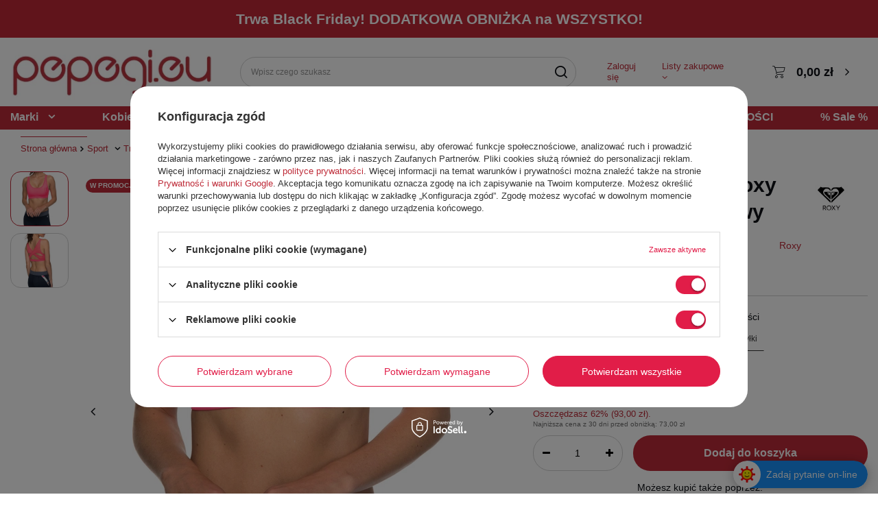

--- FILE ---
content_type: text/html; charset=utf-8
request_url: https://pepegi.eu/pl/products/biustonosz-damski-roxy-tropical-twist-sportowy-87440.html
body_size: 41161
content:
<!DOCTYPE html>
<html lang="pl" ><head><meta name='viewport' content='user-scalable=no, initial-scale = 1.0, maximum-scale = 1.0, width=device-width'/> <link rel="preload" crossorigin="anonymous" as="font" href="/gfx/pol/fontello.woff?v=2"><meta http-equiv="Content-Type" content="text/html; charset=utf-8"><meta http-equiv="X-UA-Compatible" content="IE=edge"><title>Biustonosz damski Roxy Tropical Twist sportowy  Roxy · Pepegi Markowe ubrania</title><meta name="keywords" content=""><meta name="description" content="Tylko u nas Biustonosz damski Roxy Tropical Twist sportowy  za jedynie 74,00 zł.  Zapraszamy do zakupów!"><link rel="icon" href="/gfx/pol/favicon.ico"><meta name="theme-color" content="#0E1116"><meta name="msapplication-navbutton-color" content="#0E1116"><meta name="apple-mobile-web-app-status-bar-style" content="#0E1116"><link rel="stylesheet" type="text/css" href="/gfx/pol/style.css.gzip?r=1761029123"><script>
						var app_shop = {
							urls: {
                                graphql: "/graphql/v1/",
								prefix: 'data="/gfx/'.replace('data="', '') + 'pol/'
							},
							vars: {
                                geoipCountryCode: 'US',
                            },
							txt: {},
							fn: {},
							fnrun: {},
							files: [],
                            graphql: {}
						};
					</script><meta name="robots" content="index,follow"><meta name="rating" content="general"><meta name="Author" content="pepegi.eu na bazie IdoSell (www.idosell.com/shop).">
<!-- Begin LoginOptions html -->

<style>
#client_new_social .service_item[data-name="service_Apple"]:before, 
#cookie_login_social_more .service_item[data-name="service_Apple"]:before,
.oscop_contact .oscop_login__service[data-service="Apple"]:before {
    display: block;
    height: 2.6rem;
    content: url('/gfx/standards/apple.svg?r=1743165583');
}
.oscop_contact .oscop_login__service[data-service="Apple"]:before {
    height: auto;
    transform: scale(0.8);
}
#client_new_social .service_item[data-name="service_Apple"]:has(img.service_icon):before,
#cookie_login_social_more .service_item[data-name="service_Apple"]:has(img.service_icon):before,
.oscop_contact .oscop_login__service[data-service="Apple"]:has(img.service_icon):before {
    display: none;
}
</style>

<!-- End LoginOptions html -->

<!-- Open Graph -->
<meta property="og:type" content="website"><meta property="og:url" content="https://pepegi.eu/pl/products/biustonosz-damski-roxy-tropical-twist-sportowy-87440.html
"><meta property="og:title" content="Biustonosz damski Roxy Tropical Twist sportowy"><meta property="og:site_name" content="pepegi.eu"><meta property="og:locale" content="pl_PL"><meta property="og:image" content="https://pepegi.eu/hpeciai/24a905107c26e3ad5601f3131c534d94/pol_pl_Biustonosz-damski-Roxy-Tropical-Twist-sportowy-87440_2.webp"><meta property="og:image:width" content="467"><meta property="og:image:height" content="700"><link rel="manifest" href="https://pepegi.eu/data/include/pwa/1/manifest.json?t=3"><meta name="apple-mobile-web-app-capable" content="yes"><meta name="apple-mobile-web-app-status-bar-style" content="black"><meta name="apple-mobile-web-app-title" content="pepegi.eu"><link rel="apple-touch-icon" href="/data/include/pwa/1/icon-128.png"><link rel="apple-touch-startup-image" href="/data/include/pwa/1/logo-512.png" /><meta name="msapplication-TileImage" content="/data/include/pwa/1/icon-144.png"><meta name="msapplication-TileColor" content="#2F3BA2"><meta name="msapplication-starturl" content="/"><script type="application/javascript">var _adblock = true;</script><script async src="/data/include/advertising.js"></script><script type="application/javascript">var statusPWA = {
                online: {
                    txt: "Połączono z internetem",
                    bg: "#5fa341"
                },
                offline: {
                    txt: "Brak połączenia z internetem",
                    bg: "#eb5467"
                }
            }</script><script async type="application/javascript" src="/ajax/js/pwa_online_bar.js?v=1&r=6"></script><script >
window.dataLayer = window.dataLayer || [];
window.gtag = function gtag() {
dataLayer.push(arguments);
}
gtag('consent', 'default', {
'ad_storage': 'denied',
'analytics_storage': 'denied',
'ad_personalization': 'denied',
'ad_user_data': 'denied',
'wait_for_update': 500
});

gtag('set', 'ads_data_redaction', true);
</script><script id="iaiscript_1" data-requirements="W10=" data-ga4_sel="ga4script">
window.iaiscript_1 = `<${'script'}  class='google_consent_mode_update'>
gtag('consent', 'update', {
'ad_storage': 'granted',
'analytics_storage': 'granted',
'ad_personalization': 'granted',
'ad_user_data': 'granted'
});
</${'script'}>`;
</script>
<!-- End Open Graph -->

<link rel="canonical" href="https://pepegi.eu/pl/products/biustonosz-damski-roxy-tropical-twist-sportowy-87440.html" />
<link rel="alternate" hreflang="pl-PL" href="https://pepegi.eu/pl/products/biustonosz-damski-roxy-tropical-twist-sportowy-87440.html" />
                <!-- Global site tag (gtag.js) -->
                <script  async src="https://www.googletagmanager.com/gtag/js?id=G-1SJ892Q442"></script>
                <script >
                    window.dataLayer = window.dataLayer || [];
                    window.gtag = function gtag(){dataLayer.push(arguments);}
                    gtag('js', new Date());
                    
                    gtag('config', 'G-1SJ892Q442');

                </script>
                <link rel="stylesheet" type="text/css" href="/data/designs/xsl/19_5/gfx/pol/custom.css?r=1762414284">            <!-- Google Tag Manager -->
                    <script >(function(w,d,s,l,i){w[l]=w[l]||[];w[l].push({'gtm.start':
                    new Date().getTime(),event:'gtm.js'});var f=d.getElementsByTagName(s)[0],
                    j=d.createElement(s),dl=l!='dataLayer'?'&l='+l:'';j.async=true;j.src=
                    'https://www.googletagmanager.com/gtm.js?id='+i+dl;f.parentNode.insertBefore(j,f);
                    })(window,document,'script','dataLayer','GTM-N9ZB7KH');</script>
            <!-- End Google Tag Manager -->
<!-- Begin additional html or js -->


<!--4|1|3-->
<style>
div.search_categoriesdescription_sub{
display:block !important;}
</style>
<!--38|1|18-->
<style>
    #menu_buttons{ display: none !important; }
</style>
<!--50|1|11-->
<style>
    .hotspot .versions_buttons{ display: none !important; }
</style>

<!-- End additional html or js -->
                <script>
                if (window.ApplePaySession && window.ApplePaySession.canMakePayments()) {
                    var applePayAvailabilityExpires = new Date();
                    applePayAvailabilityExpires.setTime(applePayAvailabilityExpires.getTime() + 2592000000); //30 days
                    document.cookie = 'applePayAvailability=yes; expires=' + applePayAvailabilityExpires.toUTCString() + '; path=/;secure;'
                    var scriptAppleJs = document.createElement('script');
                    scriptAppleJs.src = "/ajax/js/apple.js";
                    if (document.readyState === "interactive" || document.readyState === "complete") {
                          document.body.append(scriptAppleJs);
                    } else {
                        document.addEventListener("DOMContentLoaded", () => {
                            document.body.append(scriptAppleJs);
                        });  
                    }
                } else {
                    document.cookie = 'applePayAvailability=no; path=/;secure;'
                }
                </script>
                <script>let paypalDate = new Date();
                    paypalDate.setTime(paypalDate.getTime() + 86400000);
                    document.cookie = 'payPalAvailability_PLN=-1; expires=' + paypalDate.getTime() + '; path=/; secure';
                </script><script src="/data/gzipFile/expressCheckout.js.gz"></script><script src="/inPost/inpostPay.js"></script><link rel="preload" as="image" href="https://static2.pepegi.eu/hpeciai/9db2987d17e59937787c500ebbae3847/pol_pm_Biustonosz-damski-Roxy-Tropical-Twist-sportowy-87440_2.webp"><style>
									#photos_slider[data-skeleton] .photos__link:before {
										padding-top: calc(700/467* 100%);
									}
									@media (min-width: 979px) {.photos__slider[data-skeleton] .photos__figure:not(.--nav):first-child .photos__link {
										max-height: 700px;
									}}
								</style></head><body>
        <style id="smile_global_replace_styles">
          .projector_smile.projector_smile,
          .smile_basket.smile_basket {
            visibility: hidden !important;
          }
        </style>
        <style id="smile_global_replace_character_icon">
          .smile_basket__block.--desc,
            .projector_smile__block.--desc {
              padding: 1rem;
              line-height: 1.1rem;
              font-size: 1.1rem;
            }
        
          .modal.--smile .modal__wrapper .modal__content:after,
          #dialog_wrapper.smile_info__dialog:after {
            background: url("/gfx/standards/smile_dialog_package.png?r=1682427675") no-repeat;
            background-size: contain;
            position: absolute;
            bottom: 35px;
          }
        
          .modal.--smile .modal__wrapper .headline,
          #dialog_wrapper.smile_info__dialog .headline {
            font-family: "Arial", "Helvetica", sans-serif, "Arial", sans-serif;
            color: #333;
            display: flex;
            align-items: center;
            justify-content: flex-start;
            font-size: 26px;
            font-weight: 600;
            padding: 10px 0;
            text-decoration: none;
            text-align: left;
            line-height: 36px;
            margin-bottom: 15px;
            text-transform: none;
            letter-spacing: normal;
          }
        
          .modal.--smile .modal__wrapper .headline::after,
          #dialog_wrapper.smile_info__dialog .headline::after {
            display: none;
          }
        
          .modal.--smile .modal__wrapper .smile_info__iai,
          #dialog_wrapper.smile_info__dialog .smile_info__iai {
            margin-top: 2px;
          }
        
          @media (min-width: 575px) {
            .modal.--smile .modal__wrapper .modal__content:after,
            #dialog_wrapper.smile_info__dialog:after {
              width: 192px;
              height: 177px;
            }
        
            .modal.--smile .modal__wrapper .headline,
            #dialog_wrapper.smile_info__dialog .headline {
              line-height: 40px;
              margin-right: 70px;
              font-size: 36px;
            }
          }
        
          @media (min-width: 757px) {
            .modal.--smile .modal__wrapper .modal__content:after,
            #dialog_wrapper.smile_info__dialog:after {
              right: 30px;
            }
          }
        
          .smile_desc__wrapper {
            padding-right: 5px;
          }
        
          .projector_smile .--desc .projector_smile__link,
          .smile_basket .--desc .smile_basket__link {
            display: inline-block;
          }
        </style>
        
        <script>
          document.addEventListener("DOMContentLoaded", () => {
            /**
             * Podmiana styli oraz danych w banerze/modalu Smile
             *
             * @param {object} options literał obiektu z opcjami
             * @param {string} options.smile_headline literał "Kupujesz i dostawę masz gratis!"
             * @param {string} options.smile_delivery literał "dostawy ze sklepów internetowych przy"
             * @param {string} options.smile_delivery_minprice literał "zamówieniu za X zł są za darmo."
             * @param {string} options.smile_delivery_name literał "Darmowa dostawa obejmuje dostarczenie..."
             * @param {Array<{icon: string; name: string;}>} options.smile_delivery_icon tablica obiektów z nazwami i odnośnikami do ikon/grafik kurierów
             * @param {string} options.smile_baner literał "Darmowa dostawa do paczkomatu lub punktu odbioru"
             * @param {string} options.smile_description literał "Smile - dostawy ze sklepów internetowych przy zamówieniu od X zł są za darmo"
             * @param {string} options.smile_idosell_logo_title literał "Smile to usługa IdoSell"
             */
            const GlobalSmileReplaceAddon = (options = {}) => {
              let {
                smile_headline,
                smile_delivery,
                smile_delivery_minprice,
                smile_delivery_name,
                smile_delivery_icon,
                smile_baner,
                smile_description,
                smile_idosell_logo_title,
              } = options;
        
              const idosell_logo = "/gfx/standards/Idosell_logo_black.svg?r=1652092770";
              const smile_logo = "/gfx/standards/smile_logo.svg?r=1652092770";
        
              const projectorSmile = document.querySelector(".projector_smile");
              const basketSmile = document.querySelector(".smile_basket");
              const smileModalWrapper = document.querySelector(".smile_info");
        
              const getCourierIcon = (icon, alt, classList = "smile_info__inpost_logo") =>
                `<img class="${classList}" src="${icon}" alt="${alt}"></img>`;
              const injectHtml = (element, html) => element.insertAdjacentHTML("beforeend", html);
        
              const removeCourierIcons = (elementList) => {
                elementList?.forEach((element) => {
                  element.parentElement.removeChild(element);
                });
              };
        
              const appendCourierIcons = (infoContainer, classList) => {
                smile_delivery_icon?.forEach((el, idx) => {
                  const rendered = getCourierIcon(el.icon, el.name || `Smile Courier ${idx}`, classList);
                  injectHtml(infoContainer, rendered);
                });
              };
        
              const handleCourierIcons = (infoContainer, iconElementList, classList) => {
                if (infoContainer && iconElementList && smile_delivery_icon) {
                  if (Array.isArray(smile_delivery_icon)) {
                    removeCourierIcons(iconElementList);
                    appendCourierIcons(infoContainer, classList);
                  }
                }
              };
        
              // Podmiana wszystkich logo smile
              const replaceAllSmileLogo = () => {
                const logoElementList = document.querySelectorAll(
                  ".projector_smile .projector_smile__logo, .smile_info .smile_info__item.--smile .smile_info__logo, .smile_basket .smile_basket__logo"
                );
                if (logoElementList.length === 0) return;
        
                logoElementList.forEach((logoElement) => {
                  logoElement.setAttribute("src", smile_logo);
                  logoElement.setAttribute("data-src", smile_logo);
                });
              };
        
              const replaceBannerSmile = () => {
                const infoContainer =
                  projectorSmile?.querySelector(".projector_smile__inpost") ||
                  basketSmile?.querySelector(".smile_basket__inpost");
                const textElement =
                  projectorSmile?.querySelector(".projector_smile__inpost .projector_smile__inpost_text") ||
                  basketSmile?.querySelector(".smile_basket__inpost .smile_basket__inpost_text");
                const descriptionElement =
                  projectorSmile?.querySelector(".projector_smile__block.--desc") ||
                  basketSmile?.querySelector(".smile_basket__block.--desc");
                const logoElementList = infoContainer?.querySelectorAll("img");
        
                // Podmiana opisu w bannerze
                if (infoContainer && smile_baner) {
                  textElement.textContent = smile_baner;
                }
        
                // Podmiana opisu pod bannerem
                if (descriptionElement && smile_description) {
                  const link =
                    descriptionElement.querySelector(".projector_smile__link") ||
                    descriptionElement.querySelector(".smile_basket__link");
        
                  if (!link) {
                    descriptionElement.innerHTML = "";
                  }
        
                  descriptionElement.insertAdjacentHTML(
                    "afterbegin",
                    `<span class="smile_desc__wrapper">${smile_description}</span>`
                  );
                }
        
                // Podmiana ikon
                let imageClassList;
                if (projectorSmile) {
                  imageClassList = "projector_smile__inpost_logo";
                } else if (basketSmile) {
                  imageClassList = "smile_basket__inpost_logo";
                }
        
                // Podmiana ikon kurierów
                handleCourierIcons(infoContainer, logoElementList, imageClassList);
              };
        
              const replaceModalSmile = () => {
                const smileInfoContainer = smileModalWrapper?.querySelector(".smile_info__item.--smile .smile_info__sub");
                const infoTextElement = smileInfoContainer?.querySelector(".smile_info__text");
                const infoStrongElement = smileInfoContainer?.querySelector(".smile_info__strong");
                const headlineElement = smileModalWrapper?.querySelector(".headline .headline__name");
                const courierContainer = smileModalWrapper?.querySelector(".smile_info__item.--inpost");
                const textElement = courierContainer?.querySelector(".smile_info__text");
                const iconElementList = courierContainer?.querySelectorAll("img");
                const footerContainer = smileModalWrapper?.querySelector(".smile_info__item.--footer");
                const idosellTitle = footerContainer?.querySelector(".smile_info__iai");
                const imageElement = footerContainer?.querySelector("img");
        
                // Podmiana tytułu modala
                if (headlineElement && smile_headline) {
                  headlineElement.textContent = smile_headline;
                }
        
                // Podmiana tekstu obok logo w modalu
                if (smile_delivery && infoTextElement) {
                  infoTextElement.textContent = smile_delivery;
                }
        
                // Podmiana pogrubionego tekstu obok logo w modalu
                if (smile_delivery_minprice && infoStrongElement) {
                  infoStrongElement.innerHTML = smile_delivery_minprice;
                  // infoStrongElement.textContent = smile_delivery_minprice;
                }
        
                // Podmiana opisu kurierów
                if (smile_delivery_name && textElement) {
                  textElement.textContent = smile_delivery_name;
                }
        
                // Podmiana ikon kurierów
                handleCourierIcons(courierContainer, iconElementList, "smile_info__inpost_logo");
        
                // Podmiana logo IdoSell w stopce
                if (imageElement) {
                  imageElement.setAttribute("src", idosell_logo);
                  imageElement.setAttribute("data-src", idosell_logo);
                }
        
                // Podmiana tekstu IdoSell
                if (idosellTitle && smile_idosell_logo_title) {
                  idosellTitle.textContent = smile_idosell_logo_title;
                }
              };
        
              const removeStyles = () => {
                const replaceStyles = document.querySelectorAll("#smile_global_replace_styles");
                if (replaceStyles.length === 0) return;
        
                replaceStyles.forEach((rStyle) => {
                  rStyle.innerHTML = "";
                  rStyle?.remove?.();
                });
              };
        
              const init = () => {
                replaceAllSmileLogo();
                replaceModalSmile();
                replaceBannerSmile();
        
                removeStyles();
              };
        
              try {
                if (!projectorSmile && !basketSmile && !smileModalWrapper) return;
        
                init();
              } catch (error) {
                console.error("[GlobalSmileReplaceAddon] Error:", error);
              }
            };
        
            // [iai:smile_headline] <- literał "Kupujesz i dostawę masz gratis!"
            // [iai:smile_delivery] <- literał "dostawy ze sklepów internetowych przy"
            // [iai:smile_delivery_minprice] <- literał "zamówieniu za 50 zł są za darmo."
            // [iai:smile_delivery_name] <- literał "Darmowa dostawa obejmuje dostarczenie przesyłki do Paczkomatu InPost lub punktu odbioru Orlen Paczka" bądź "Darmowa dostawa obejmuje dostarczenie przesyłki do punktu odbioru Orlen Paczka" w zależności od tego czy InPost pozostanie w Smile
            // [iai:smile_delivery_icon] <- url do ikon/grafik kurierów (logo InPost i Orlen Paczka lub tylko Orlen Paczka - jak wyżej)
            // [iai:smile_baner] <- literał "Darmowa dostawa do paczkomatu lub punktu odbioru" bądź "Darmowa dostawa do punktu odbioru" w zależności od tego czy InPost pozostanie w Smile
            // [iai:smile_description] <- literał "Smile - dostawy ze sklepów internetowych przy zamówieniu od 50 zł są za darmo"
            // [iai:smile_idosell_logo_title] <- literał "Smile to usługa IdoSell"
        
            // Wywołanie GlobalSmileReplaceAddon
            // Do przekazania obiekt z właściwościami:
            // smile_headline
            // smile_delivery
            // smile_delivery_minprice
            // smile_delivery_name
            // smile_delivery_icon
            // smile_baner
            // smile_description
            // smile_idosell_logo_title
        
            try {
              GlobalSmileReplaceAddon({
                smile_headline: "Kupujesz i dostawę masz gratis!",
                smile_delivery: "dostawy ze sklepów internetowych przy",
                smile_delivery_minprice: "zamówieniu za 70,00 zł są za darmo.",
                smile_delivery_name:
                  "Darmowa dostawa obejmuje dostarczenie przesyłki do Paczkomatu InPost lub punktu odbioru Orlen Paczka",
                smile_delivery_icon: [{ name: "InPost", icon: "/panel/gfx/mainInPostLogo.svg" },{ name: "Orlen Paczka", icon: "/panel/gfx/deliveries/paczkaOrlen.svg" },],
                smile_baner: "Darmowa dostawa do paczkomatu lub punktu odbioru",
                smile_description: "Smile - dostawy ze sklepów internetowych przy zamówieniu od 70,00 zł są za darmo",
                smile_idosell_logo_title: "Smile to usługa",
              });
            } catch (error) {
              console.error("[GlobalSmileReplaceAddon] DOMContentLoaded_Error:", error);
            }
          },
            false
          );
        </script>
        
<!-- Begin additional html or js -->


<!--34|1|11| modified: 2025-11-03 15:28:40-->
<a href="https://pepegi.eu/pl/promotions/promocja.html">
<div class="topbar-container">
<div class="topbar-container">
<div class="promo-conditions"><strong>Trwa Black Friday! DODATKOWA OBNIŻKA na WSZYSTKO! </strong></div>
</div>
</div>
</a>
<style><!--
.topbar-container {
  background-color: #c12837;
  background-repeat: no-repeat;
  background-position: center;
  display: flex !important;
  color: white;
  font-size: 2 em;
  flex-wrap: wrap;
  flex-direction: row;
justify-content: space-evenly;
  align-items: center;
  height: 55px;
}
a
{
 text-decoration: none;
}
.topbar-container strong
{
   font-size: 1.5em;
}
@media (max-width: 757px) {
  .topbar-container {
    background-position-x: 85%;
  }
}
.topbar-container .promo-code-container {
  color: #000;
  font-weight: bold;
  font-size: 12px;
}
.topbar-container .promo-code-container .promo-code {
  color: white;
  margin-left: 5px;
  display: inline-block;
}
.topbar-container .timer-container {
  padding-left: 40px;
  display: flex;
  align-items: center;
  font-weight: normal;
}
@media (max-width: 757px) {
  .topbar-container .timer-container {
    width: 100%;
    justify-content: center;
    white-space: nowrap;
    font-size: 12px;
    padding: 0 20px;
  }
}
.topbar-container .timer-container .timer-left {
  margin-right: 10px;
  font-size: 18px;
  color: #000;
}
.topbar-container .timer-container .promo-hours,
.topbar-container .timer-container .promo-minutes,
.topbar-container .timer-container .promo-seconds {
  display: flex;
  flex-direction: column;
  justify-content: center;
  align-items: center;
  padding: 0 10px;
  position: relative;
  margin-top: 3px;
}
.topbar-container .timer-container .promo-hours b,
.topbar-container .timer-container .promo-minutes b,
.topbar-container .timer-container .promo-seconds b {
  background-color: #fff;
  color: #000;
  border: 1px solid #ccc;
  padding: 1px 2px;
  font-weight: normal;
  margin: 0 0.5px;
  border-radius: 3px;
  position: relative;
}
.topbar-container .timer-container .promo-hours b::before,
.topbar-container .timer-container .promo-minutes b::before,
.topbar-container .timer-container .promo-seconds b::before {
  position: absolute;
  width: 100%;
  height: 1px;
  background-blend-mode: difference;
  content: '';
  top: 50%;
  left: 0;
}
@media (max-width: 757px) {
  .topbar-container .timer-container .promo-hours,
  .topbar-container .timer-container .promo-minutes,
  .topbar-container .timer-container .promo-seconds {
    padding: 0 8px;
  }
}
.topbar-container .timer-container .days-number,
.topbar-container .timer-container .hours-number,
.topbar-container .timer-container .minutes-number,
.topbar-container .timer-container .seconds-number {
  font-size: 1.5em;

    padding: 3px;
    background-color:white;
    border-radius:5px;
    color:black;
    
}
@media (max-width: 757px) {
  .topbar-container .timer-container .days-number,
  .topbar-container .timer-container .hours-number,
  .topbar-container .timer-container .minutes-number,
  .topbar-container .timer-container .seconds-number {
    font-size: 18px;
    line-height: 18px;
  }
}
.topbar-container .timer-container .hours-title,
.topbar-container .timer-container .minutes-title,
.topbar-container .timer-container .seconds-title {
  font-size: 10px;
  margin-top: 2px;
  color: #000;
}
@media (max-width: 979px) {
  .topbar-container {
    width: 100%;
    padding: 10px 20px;
    height: 100px;
    position: absolute;
    top: 0;
    z-index: 609;
    left: 0;
  }
}
@media (min-width: 757px) and (max-width: 979px) {
  .topbar-container {
    height: 50px;
    position: fixed;
    top: 0;
  }
}
.search_open .topbar-container {
  display: none;
}
@media (min-width: 757px) and (max-width: 979px) {
  body:not(.search_open) {
    padding: 60px 15px 0;
  }
  body:not(.search_open) header {
    top: 50px;
  }
}
@media (max-width: 757px) {
  body:not(.search_open) {
    padding: 100px 15px 0;
  }
//  body:not(.search_open) #layout {
//    margin-top: 60px;
//  }
  body:not(.search_open) header {
    top: 0px;
    position: sticky;
    width: calc(100% + 30px);
    margin-left: -15px !important;
  }
}
@media (max-width: 979px) {
  #freeShipping {
    margin-top: 5rem;
  }
}
@media (max-width: 757px) {
  .topbar-container {
    background-position-x: 65%;
  }
  #freeShipping {
    display: none !important;
  }
  header {
    padding-top: 0 !important;
    height: unset !important;
  }
  html.sidebar_open .menu_search__block{
    top: unset !important;
  }
  .menu_search__block {
    top: 10rem !important;
  }
//  #container {
//    padding-top: 40px !important;
//  }
}
--></style>

<!-- End additional html or js -->
<script>
					var script = document.createElement('script');
					script.src = app_shop.urls.prefix + 'envelope.js';

					document.getElementsByTagName('body')[0].insertBefore(script, document.getElementsByTagName('body')[0].firstChild);
				</script><div id="container" class="projector_page container"><header class="row mx-0 flex-nowrap flex-md-wrap commercial_banner"><script class="ajaxLoad">
                app_shop.vars.vat_registered = "true";
                app_shop.vars.currency_format = "###,##0.00";
                
                    app_shop.vars.currency_before_value = false;
                
                    app_shop.vars.currency_space = true;
                
                app_shop.vars.symbol = "zł";
                app_shop.vars.id= "PLN";
                app_shop.vars.baseurl = "http://pepegi.eu/";
                app_shop.vars.sslurl= "https://pepegi.eu/";
                app_shop.vars.curr_url= "%2Fpl%2Fproducts%2Fbiustonosz-damski-roxy-tropical-twist-sportowy-87440.html";
                

                var currency_decimal_separator = ',';
                var currency_grouping_separator = ' ';

                
                    app_shop.vars.blacklist_extension = ["exe","com","swf","js","php"];
                
                    app_shop.vars.blacklist_mime = ["application/javascript","application/octet-stream","message/http","text/javascript","application/x-deb","application/x-javascript","application/x-shockwave-flash","application/x-msdownload"];
                
                    app_shop.urls.contact = "/pl/contact.html";
                </script><div id="viewType" style="display:none"></div><div id="freeShipping" class="freeShipping"><span class="freeShipping__info">Darmowa dostawa</span><strong class="freeShipping__val">
						od 
						70,00 zł</strong><a href="" class="freeShipping__close" rel="nofollow"></a></div><div id="logo" class="col-md-3 d-flex align-items-center"><a href="/" target="_self"><img src="/data/gfx/mask/pol/logo_1_big.webp" alt="Outlet odzieży markowej - pepegi.eu" width="325" height="104"></a></div><form action="https://pepegi.eu/pl/search.html" method="get" id="menu_search" class="menu_search px-0 col-md-5 col-lg-5 px-md-3"><a href="#showSearchForm" class="menu_search__mobile" rel="nofollow"></a><div class="menu_search__block"><div class="menu_search__item --input"><input class="menu_search__input" type="text" name="text" autocomplete="off" placeholder="Wpisz czego szukasz"><button class="menu_search__submit" type="submit"></button></div><div class="menu_search__item --results search_result"></div></div></form><div class="account-top"><a class="account-top-link" href="https://pepegi.eu/pl/login.html?account=true"><i class="icon-account"></i></a></div><div class="top-wishlist"><a class="top-wishlist-link" href="https://pepegi.eu/pl/shoppinglist"></a></div><div id="menu_settings" class="col-md-2 col-lg-2 px-0 px-md-3 d-flex align-items-center justify-content-center justify-content-lg-end"><div class="open_trigger"><span class="d-none d-md-inline-block flag_txt">zł</span><div class="menu_settings_wrapper d-md-none"><div class="menu_settings_inline"><div class="menu_settings_header">
																	Język i waluta: 
															</div><div class="menu_settings_content"><span class="menu_settings_flag flag flag_pol"></span><strong class="menu_settings_value"><span class="menu_settings_language">pl</span><span> | </span><span class="menu_settings_currency">zł</span></strong></div></div><div class="menu_settings_inline"><div class="menu_settings_header">
																	Dostawa do: 
															</div><div class="menu_settings_content"><strong class="menu_settings_value">Polska</strong></div></div></div><i class="icon-angle-down d-none d-md-inline-block"></i></div><form action="https://pepegi.eu/pl/settings.html" method="post"><ul class="bg_alter"><li><div class="form-group"><label for="menu_settings_curr">Waluta</label><div class="select-after"><select class="form-control" name="curr" id="menu_settings_curr"><option value="PLN" selected>zł</option><option value="EUR">€ (1 zł = 0.2348€)
																															</option><option value="GBP">£ (1 zł = 0.2068£)
																															</option><option value="RON">RON (1 zł = 1.1937RON)
																															</option><option value="CZK">Kč (1 zł = 5.7176Kč)
																															</option><option value="HUF">Ft (1 zł = 0.91Ft)
																															</option><option value="BGN">BGN (1 zł = 0.4591BGN)
																															</option><option value="UAH">ГРН (1 zł = 11.3379ГРН)
																															</option></select></div></div><div class="form-group"><label for="menu_settings_country">Dostawa do</label><div class="select-after"><select class="form-control" name="country" id="menu_settings_country"><option value="1143020016">Austria</option><option value="1143020022">Belgia</option><option value="1143020033">Bułgaria</option><option value="1143020038">Chorwacja</option><option value="1143020041">Czechy</option><option value="1143020042">Dania</option><option value="1143020051">Estonia</option><option value="1143020057">Francja</option><option value="1143020062">Grecja</option><option value="1143020075">Hiszpania</option><option value="1143020076">Holandia</option><option value="1143020083">Irlandia</option><option value="1143020116">Litwa</option><option value="1143020118">Łotwa</option><option value="1143020143">Niemcy</option><option selected value="1143020003">Polska</option><option value="1143020163">Portugalia</option><option value="1143020169">Rumunia</option><option value="1143020182">Słowacja</option><option value="1143020183">Słowenia</option><option value="1143020193">Szwecja</option><option value="1143020217">Węgry</option><option value="1143020218">Wielka Brytania</option><option value="1143020220">Włochy</option></select></div></div></li><li class="buttons"><button class="btn --solid --large" type="submit">
																	Zastosuj zmiany
															</button></li></ul></form><div id="menu_additional"><a class="account_link" rel="nofollow" href="https://pepegi.eu/pl/login.html">Zaloguj się</a><div class="shopping_list_top" data-empty="true"><a href="https://pepegi.eu/pl/shoppinglist" class="wishlist_link slt_link" rel="nofollow">
											Listy zakupowe
										</a><div class="slt_lists"><ul class="slt_lists__nav"><li class="slt_lists__nav_item" data-list_skeleton="true" data-list_id="true" data-shared="true"><a class="slt_lists__nav_link" data-list_href="true" rel="nofollow"><span class="slt_lists__nav_name" data-list_name="true"></span><span class="slt_lists__count" data-list_count="true">0</span></a></li></ul><span class="slt_lists__empty">Dodaj do nich produkty, które lubisz i chcesz kupić później.</span></div></div></div></div><div class="sl_choose sl_dialog"><div class="sl_choose__wrapper sl_dialog__wrapper p-4 p-md-5"><div class="sl_choose__item --top sl_dialog_close mb-2"><strong class="sl_choose__label">Zapisz na liście zakupowej</strong></div><div class="sl_choose__item --lists" data-empty="true"><div class="sl_choose__list f-group --radio m-0 d-md-flex align-items-md-center justify-content-md-between" data-list_skeleton="true" data-list_id="true" data-shared="true"><input type="radio" name="add" class="sl_choose__input f-control" id="slChooseRadioSelect" data-list_position="true"><label for="slChooseRadioSelect" class="sl_choose__group_label f-label py-4" data-list_position="true"><span class="sl_choose__sub d-flex align-items-center"><span class="sl_choose__name" data-list_name="true"></span><span class="sl_choose__count" data-list_count="true">0</span></span></label><button type="button" class="sl_choose__button --desktop btn --solid">Zapisz</button></div></div><div class="sl_choose__item --create sl_create mt-4"><a href="#new" class="sl_create__link  align-items-center" rel="nofollow">Stwórz nową listę zakupową</a><form class="sl_create__form align-items-center"><div class="sl_create__group f-group --small mb-0"><input type="text" class="sl_create__input f-control" required="required"><label class="sl_create__label f-label">Nazwa nowej listy</label></div><button type="submit" class="sl_create__button btn --solid ml-2 ml-md-3">Utwórz listę</button></form></div><div class="sl_choose__item --mobile mt-4 d-flex justify-content-center d-md-none"><button class="sl_choose__button --mobile btn --solid --large">Zapisz</button></div></div></div><div id="menu_basket" class="col-md-2 px-0 pr-md-3 topBasket"><a class="topBasket__sub" rel="nofollow" href="/basketedit.php"><span class="badge badge-info"></span><strong class="topBasket__price" style="display: none;">0,00 zł</strong></a><div class="topBasket__details --products" style="display: none;"><div class="topBasket__block --labels"><label class="topBasket__item --name">Produkt</label><label class="topBasket__item --sum">Ilość</label><label class="topBasket__item --prices">Cena</label></div><div class="topBasket__block --products"></div></div><div class="topBasket__details --shipping" style="display: none;"><span class="topBasket__name">Koszt dostawy od</span><span id="shipppingCost"></span></div><script>
                        app_shop.vars.cache_html = true;
                    </script></div><nav id="menu_categories" class="col-md-12 px-0 px-md-3 wide"><button type="button" class="navbar-toggler"><i class="icon-reorder"></i></button><div class="navbar-collapse" id="menu_navbar"><ul class="navbar-nav mx-md-n2"><li class="nav-item nav-item-brand"><span title="Marki   " class="nav-link" >Marki   </span><ul class="navbar-subnav"><li class="nav-item"><a class="nav-link" href="##">A - C</a><ul class="navbar-subsubnav more"><li class="nav-item"><a class="nav-link" href="https://pepegi.eu/pl/producers/adidas-1538990040.html" target="_self">Adidas</a></li><li class="nav-item"><a class="nav-link" href="https://pepegi.eu/pl/producers/antony-morato-1665653033.html" target="_self">Antony Morato</a></li><li class="nav-item"><a class="nav-link" href="https://pepegi.eu/pl/producers/arena-1560931509.html" target="_self">Arena</a></li><li class="nav-item"><a class="nav-link" href="https://pepegi.eu/pl/producers/arkk-copenhagen-1713524217.html" target="_self">ARKK Copenhagen</a></li><li class="nav-item"><a class="nav-link" href="https://pepegi.eu/pl/producers/armani-1538573886.html" target="_self">Armani</a></li><li class="nav-item"><a class="nav-link" href="https://pepegi.eu/pl/producers/asics-1538573910.html" target="_self">Asics </a></li><li class="nav-item"><a class="nav-link" href="https://pepegi.eu/pl/producers/beck-1642110176.html" target="_self">Beck</a></li><li class="nav-item"><a class="nav-link" href="https://pepegi.eu/pl/producers/bell-1667644021.html" target="_self">Bell</a></li><li class="nav-item"><a class="nav-link" href="https://pepegi.eu/pl/producers/billabong-1561446539.html" target="_self">Billabong</a></li><li class="nav-item"><a class="nav-link" href="https://pepegi.eu/pl/producers/blue-wellford-1729853816.html" target="_self">Blue Wellford</a></li><li class="nav-item"><a class="nav-link" href="https://pepegi.eu/pl/producers/bogner-1662125060.html" target="_self">Bogner</a></li><li class="nav-item"><a class="nav-link" href="https://pepegi.eu/pl/producers/braccialini-1675324698.html" target="_self">Braccialini</a></li><li class="nav-item"><a class="nav-link" href="https://pepegi.eu/pl/producers/brixton-1642059730.html" target="_self">Brixton </a></li><li class="nav-item"><a class="nav-link" href="https://pepegi.eu/pl/producers/buff-1582802772.html" target="_self">Buff</a></li><li class="nav-item"><a class="nav-link" href="https://pepegi.eu/pl/producers/burton-1538574000.html" target="_self">Burton  </a></li><li class="nav-item"><a class="nav-link" href="https://pepegi.eu/pl/producers/calvin-klein-1538574014.html" target="_self">Calvin Klein  </a></li><li class="nav-item"><a class="nav-link" href="https://pepegi.eu/pl/producers/canadian-peak-1728395416.html" target="_self">Canadian Peak</a></li><li class="nav-item"><a class="nav-link" href="https://pepegi.eu/pl/producers/champion-1661168801.html" target="_self">Champion</a></li><li class="nav-item"><a class="nav-link" href="https://pepegi.eu/pl/producers/chemotion-1742468655.html" target="_self">Chemotion</a></li><li class="nav-item"><a class="nav-link" href="https://pepegi.eu/pl/producers/chicco-1637324918.html" target="_self">Chicco</a></li><li class="nav-item"><a class="nav-link" href="https://pepegi.eu/pl/producers/chyston-1728384490.html" target="_self">Chyston</a></li><li class="nav-item"><a class="nav-link" href="https://pepegi.eu/pl/producers/clarks-1585299145.html" target="_self">Clarks</a></li><li class="nav-item"><a class="nav-link" href="https://pepegi.eu/pl/producers/cmp-1561446549.html" target="_self">CMP</a></li><li class="nav-item"><a class="nav-link" href="https://pepegi.eu/pl/producers/columbia-1538574053.html" target="_self">Columbia</a></li><li class="nav-item"><a class="nav-link" href="https://pepegi.eu/pl/producers/converse-1538574077.html" target="_self">Converse</a></li><li class="nav-item"><a class="nav-link" href="https://pepegi.eu/pl/producers/cool5-1722939491.html" target="_self">Cool5</a></li><li class="nav-item"><a class="nav-link" href="https://pepegi.eu/pl/producers/crocs-1538574090.html" target="_self">Crocs</a></li><li class="nav-item"><a class="nav-link" href="https://pepegi.eu/pl/producers/cubanas-1716209777.html" target="_self">Cubanas</a></li><li class="nav-item display-all more"><a href="##" class="nav-link display-all" rel="nofollow" txt_alt="- zwiń">
                                                                        + rozwiń
                                                                    </a></li></ul></li><li class="nav-item"><a class="nav-link" href="##">D - H</a><ul class="navbar-subsubnav more"><li class="nav-item"><a class="nav-link" href="https://pepegi.eu/pl/producers/dakine-1539156351.html" target="_self">Dakine</a></li><li class="nav-item"><a class="nav-link" href="https://pepegi.eu/pl/producers/dare2b-1646647474.html" target="_self">Dare2b</a></li><li class="nav-item"><a class="nav-link" href="https://pepegi.eu/pl/producers/db-douchebags-bags-1697523937.html" target="_self">Db Douchebags</a></li><li class="nav-item"><a class="nav-link" href="https://pepegi.eu/pl/producers/dc-shoes-1539156367.html" target="_self">DC Shoes</a></li><li class="nav-item"><a class="nav-link" href="https://pepegi.eu/pl/producers/desigual-1540551727.html" target="_self">Desigual </a></li><li class="nav-item"><a class="nav-link" href="https://pepegi.eu/pl/producers/diesel-1538574325.html" target="_self">Diesel</a></li><li class="nav-item"><a class="nav-link" href="https://pepegi.eu/pl/producers/drake-1702983326.html" target="_self">Drake</a></li><li class="nav-item"><a class="nav-link" href="https://pepegi.eu/pl/producers/element-1594111620.html" target="_self">Element</a></li><li class="nav-item"><a class="nav-link" href="https://pepegi.eu/pl/producers/ellesse-1642110640.html" target="_self">Ellesse </a></li><li class="nav-item"><a class="nav-link" href="https://pepegi.eu/pl/producers/emilio-pucci-1646646660.html" target="_self">Emilio Pucci</a></li><li class="nav-item"><a class="nav-link" href="https://pepegi.eu/pl/producers/erima-1646645947.html" target="_self">Erima</a></li><li class="nav-item"><a class="nav-link" href="https://pepegi.eu/pl/producers/esprit-1538574395.html" target="_self">Esprit</a></li><li class="nav-item"><a class="nav-link" href="https://pepegi.eu/pl/producers/evoc-1663682273.html" target="_self">Evoc</a></li><li class="nav-item"><a class="nav-link" href="https://pepegi.eu/pl/producers/fila-1589270432.html" target="_self">Fila</a></li><li class="nav-item"><a class="nav-link" href="https://pepegi.eu/pl/producers/freezeeco-1723642484.html" target="_self">FreezeEco</a></li><li class="nav-item"><a class="nav-link" href="https://pepegi.eu/pl/producers/g-star-raw-1611742214.html" target="_self">G-Star Raw </a></li><li class="nav-item"><a class="nav-link" href="https://pepegi.eu/pl/producers/gant-1567755479.html" target="_self">Gant</a></li><li class="nav-item"><a class="nav-link" href="https://pepegi.eu/pl/producers/geographical-norway-1727680972.html" target="_self">Geographical Norway</a></li><li class="nav-item"><a class="nav-link" href="https://pepegi.eu/pl/producers/geox-1538574463.html" target="_self">Geox </a></li><li class="nav-item"><a class="nav-link" href="https://pepegi.eu/pl/producers/giro-1576654985.html" target="_self">Giro</a></li><li class="nav-item"><a class="nav-link" href="https://pepegi.eu/pl/producers/guess-1538574508.html" target="_self">Guess </a></li><li class="nav-item"><a class="nav-link" href="https://pepegi.eu/pl/producers/hackett-london-1661166509.html" target="_self">Hackett London</a></li><li class="nav-item"><a class="nav-link" href="https://pepegi.eu/pl/producers/helly-hansen-1538574528.html" target="_self">Helly Hansen</a></li><li class="nav-item"><a class="nav-link" href="https://pepegi.eu/pl/producers/hopenlife-1728384780.html" target="_self">Hopenlife</a></li><li class="nav-item"><a class="nav-link" href="https://pepegi.eu/pl/producers/huf-1712826322.html" target="_self">HUF</a></li><li class="nav-item"><a class="nav-link" href="https://pepegi.eu/pl/producers/hugo-boss-1538574683.html" target="_self">Hugo Boss</a></li><li class="nav-item"><a class="nav-link" href="https://pepegi.eu/pl/producers/hummel-1539156416.html" target="_self">Hummel</a></li><li class="nav-item"><a class="nav-link" href="https://pepegi.eu/pl/producers/hurley-1642114416.html" target="_self">Hurley</a></li><li class="nav-item display-all more"><a href="##" class="nav-link display-all" rel="nofollow" txt_alt="- zwiń">
                                                                        + rozwiń
                                                                    </a></li></ul></li><li class="nav-item"><a class="nav-link" href="##">I - M</a><ul class="navbar-subsubnav more"><li class="nav-item"><a class="nav-link" href="https://pepegi.eu/pl/producers/ichi-1618819495.html" target="_self">Ichi</a></li><li class="nav-item"><a class="nav-link" href="https://pepegi.eu/pl/producers/ipanema-1594011961.html" target="_self">Ipanema</a></li><li class="nav-item"><a class="nav-link" href="https://pepegi.eu/pl/producers/jack-wolfskin-1561446515.html" target="_self">Jack Wolfskin</a></li><li class="nav-item"><a class="nav-link" href="https://pepegi.eu/pl/producers/jack-jones-1550084738.html" target="_self">Jack &amp; Jones</a></li><li class="nav-item"><a class="nav-link" href="https://pepegi.eu/pl/producers/jimmy-choo-1688626968.html" target="_self">Jimmy Choo</a></li><li class="nav-item"><a class="nav-link" href="https://pepegi.eu/pl/producers/kali-1681473386.html" target="_self">Kali</a></li><li class="nav-item"><a class="nav-link" href="https://pepegi.eu/pl/producers/kamik-1539156440.html" target="_self">Kamik</a></li><li class="nav-item"><a class="nav-link" href="https://pepegi.eu/pl/producers/kaporal-1728394614.html" target="_self">Kaporal</a></li><li class="nav-item"><a class="nav-link" href="https://pepegi.eu/pl/producers/kappa-1572261563.html" target="_self">Kappa</a></li><li class="nav-item"><a class="nav-link" href="https://pepegi.eu/pl/producers/kartell-1746615819.html" target="_self">Kartell</a></li><li class="nav-item"><a class="nav-link" href="https://pepegi.eu/pl/producers/keen-1539156495.html" target="_self">Keen </a></li><li class="nav-item"><a class="nav-link" href="https://pepegi.eu/pl/producers/killtec-1642117560.html" target="_self">Killtec</a></li><li class="nav-item"><a class="nav-link" href="https://pepegi.eu/pl/producers/la-sportiva-1663765082.html" target="_self">La Sportiva</a></li><li class="nav-item"><a class="nav-link" href="https://pepegi.eu/pl/producers/lacoste-1538574719.html" target="_self">Lacoste</a></li><li class="nav-item"><a class="nav-link" href="https://pepegi.eu/pl/producers/le-temps-des-cerises-1729862261.html" target="_self">Le Temps Des Cerises</a></li><li class="nav-item"><a class="nav-link" href="https://pepegi.eu/pl/producers/lee-1550064135.html" target="_self">Lee</a></li><li class="nav-item"><a class="nav-link" href="https://pepegi.eu/pl/producers/lee-cooper-1740739670.html" target="_self">Lee Cooper</a></li><li class="nav-item"><a class="nav-link" href="https://pepegi.eu/pl/producers/level-1579531824.html" target="_self">Level</a></li><li class="nav-item"><a class="nav-link" href="https://pepegi.eu/pl/producers/levis-1540556663.html" target="_self">Levi's </a></li><li class="nav-item"><a class="nav-link" href="https://pepegi.eu/pl/producers/liu-jo-1610094696.html" target="_self">Liu Jo</a></li><li class="nav-item"><a class="nav-link" href="https://pepegi.eu/pl/producers/love-moschino-1538574735.html" target="_self">Love Moschino </a></li><li class="nav-item"><a class="nav-link" href="https://pepegi.eu/pl/producers/mammut-1559220517.html" target="_self">Mammut</a></li><li class="nav-item"><a class="nav-link" href="https://pepegi.eu/pl/producers/mango-1661166401.html" target="_self">Mango</a></li><li class="nav-item"><a class="nav-link" href="https://pepegi.eu/pl/producers/marc-jacobs-1627370465.html" target="_self">Marc Jacobs</a></li><li class="nav-item"><a class="nav-link" href="https://pepegi.eu/pl/producers/marc-opolo-1572856132.html" target="_self">Marc O'Polo</a></li><li class="nav-item"><a class="nav-link" href="https://pepegi.eu/pl/producers/mayoral-1651644791.html" target="_self">Mayoral</a></li><li class="nav-item"><a class="nav-link" href="https://pepegi.eu/pl/producers/michael-kors-1538574768.html" target="_self">Michael Kors</a></li><li class="nav-item"><a class="nav-link" href="https://pepegi.eu/pl/producers/mizuno-1540551184.html" target="_self">Mizuno</a></li><li class="nav-item display-all more"><a href="##" class="nav-link display-all" rel="nofollow" txt_alt="- zwiń">
                                                                        + rozwiń
                                                                    </a></li></ul></li><li class="nav-item"><a class="nav-link" href="##">N-R</a><ul class="navbar-subsubnav more"><li class="nav-item"><a class="nav-link" href="https://pepegi.eu/pl/producers/naf-naf-1730194635.html" target="_self">Naf Naf</a></li><li class="nav-item"><a class="nav-link" href="https://pepegi.eu/pl/producers/name-it-1663763929.html" target="_self">Name It</a></li><li class="nav-item"><a class="nav-link" href="https://pepegi.eu/pl/producers/new-balance-1538574788.html" target="_self">New Balance </a></li><li class="nav-item"><a class="nav-link" href="https://pepegi.eu/pl/producers/nike-1538574798.html" target="_self">Nike </a></li><li class="nav-item"><a class="nav-link" href="https://pepegi.eu/pl/producers/nikkie-1665652960.html" target="_self">Nikkie</a></li><li class="nav-item"><a class="nav-link" href="https://pepegi.eu/pl/producers/nitro-1572964657.html" target="_self">Nitro</a></li><li class="nav-item"><a class="nav-link" href="https://pepegi.eu/pl/producers/northwave-1684236637.html" target="_self">Northwave</a></li><li class="nav-item"><a class="nav-link" href="https://pepegi.eu/pl/producers/o-bag-1695728507.html" target="_self">O bag</a></li><li class="nav-item"><a class="nav-link" href="https://pepegi.eu/pl/producers/oneill-1538574822.html" target="_self">O'Neill </a></li><li class="nav-item"><a class="nav-link" href="https://pepegi.eu/pl/producers/oakley-1538574839.html" target="_self">Oakley</a></li><li class="nav-item"><a class="nav-link" href="https://pepegi.eu/pl/producers/original-marines-1716806734.html" target="_self">Original Marines</a></li><li class="nav-item"><a class="nav-link" href="https://pepegi.eu/pl/producers/patrizia-pepe-1663765610.html" target="_self">Patrizia Pepe</a></li><li class="nav-item"><a class="nav-link" href="https://pepegi.eu/pl/producers/pepe-jeans-1538574851.html" target="_self">Pepe Jeans</a></li><li class="nav-item"><a class="nav-link" href="https://pepegi.eu/pl/producers/phenix-1673601484.html" target="_self">Phenix</a></li><li class="nav-item"><a class="nav-link" href="https://pepegi.eu/pl/producers/playshoes-1639475846.html" target="_self">Playshoes</a></li><li class="nav-item"><a class="nav-link" href="https://pepegi.eu/pl/producers/poc-1575363158.html" target="_self">Poc</a></li><li class="nav-item"><a class="nav-link" href="https://pepegi.eu/pl/producers/polaroid-1538574868.html" target="_self">Polaroid</a></li><li class="nav-item"><a class="nav-link" href="https://pepegi.eu/pl/producers/poler-1719221023.html" target="_self">Poler</a></li><li class="nav-item"><a class="nav-link" href="https://pepegi.eu/pl/producers/protest-1642114679.html" target="_self">Protest </a></li><li class="nav-item"><a class="nav-link" href="https://pepegi.eu/pl/producers/puma-1538574895.html" target="_self">Puma </a></li><li class="nav-item"><a class="nav-link" href="https://pepegi.eu/pl/producers/quiksilver-1538574906.html" target="_self">Quiksilver</a></li><li class="nav-item"><a class="nav-link" href="https://pepegi.eu/pl/producers/reebok-1538574935.html" target="_self">Reebok </a></li><li class="nav-item"><a class="nav-link" href="https://pepegi.eu/pl/producers/regatta-1620823892.html" target="_self">Regatta</a></li><li class="nav-item"><a class="nav-link" href="https://pepegi.eu/pl/producers/reusch-1567078213.html" target="_self">Reusch</a></li><li class="nav-item"><a class="nav-link" href="https://pepegi.eu/pl/producers/rieker-1611383395.html" target="_self">Rieker</a></li><li class="nav-item"><a class="nav-link" href="https://pepegi.eu/pl/producers/roberto-cavalli-1539156429.html" target="_self">Roberto Cavalli</a></li><li class="nav-item"><a class="nav-link" href="https://pepegi.eu/pl/producers/roxy-1538574945.html" target="_self">Roxy </a></li><li class="nav-item"><a class="nav-link" href="https://pepegi.eu/pl/producers/rvca-1646647561.html" target="_self">RVCA </a></li><li class="nav-item display-all more"><a href="##" class="nav-link display-all" rel="nofollow" txt_alt="- zwiń">
                                                                        + rozwiń
                                                                    </a></li></ul></li><li class="nav-item"><a class="nav-link" href="##">S - Z</a><ul class="navbar-subsubnav more"><li class="nav-item"><a class="nav-link" href="https://pepegi.eu/pl/producers/s-oliver-1557142710.html" target="_self">s.Oliver</a></li><li class="nav-item"><a class="nav-link" href="https://pepegi.eu/pl/producers/salomon-1538574955.html" target="_self">Salomon</a></li><li class="nav-item"><a class="nav-link" href="https://pepegi.eu/pl/producers/saucony-1663847327.html" target="_self">Saucony</a></li><li class="nav-item"><a class="nav-link" href="https://pepegi.eu/pl/producers/schoffel-1562325198.html" target="_self">Schöffel</a></li><li class="nav-item"><a class="nav-link" href="https://pepegi.eu/pl/producers/silvian-heach-1667216088.html" target="_self">Silvian Heach</a></li><li class="nav-item"><a class="nav-link" href="https://pepegi.eu/pl/producers/sorel-1538574990.html" target="_self">Sorel</a></li><li class="nav-item"><a class="nav-link" href="https://pepegi.eu/pl/producers/spyder-1538575010.html" target="_self">Spyder</a></li><li class="nav-item"><a class="nav-link" href="https://pepegi.eu/pl/producers/superdry-1557302406.html" target="_self">Superdry</a></li><li class="nav-item"><a class="nav-link" href="https://pepegi.eu/pl/producers/superfit-1624363197.html" target="_self">Superfit</a></li><li class="nav-item"><a class="nav-link" href="https://pepegi.eu/pl/producers/tamaris-1538575025.html" target="_self">Tamaris</a></li><li class="nav-item"><a class="nav-link" href="https://pepegi.eu/pl/producers/the-north-face-1538575034.html" target="_self">The North Face</a></li><li class="nav-item"><a class="nav-link" href="https://pepegi.eu/pl/producers/timberland-1538575043.html" target="_self">Timberland </a></li><li class="nav-item"><a class="nav-link" href="https://pepegi.eu/pl/producers/tods-1564560035.html" target="_self">Tod's</a></li><li class="nav-item"><a class="nav-link" href="https://pepegi.eu/pl/producers/tom-tailor-1568270242.html" target="_self">Tom Tailor</a></li><li class="nav-item"><a class="nav-link" href="https://pepegi.eu/pl/producers/tommy-hilfiger-1538575053.html" target="_self">Tommy Hilfiger </a></li><li class="nav-item"><a class="nav-link" href="https://pepegi.eu/pl/producers/tru-trussardi-1538575061.html" target="_self">Tru Trussardi</a></li><li class="nav-item"><a class="nav-link" href="https://pepegi.eu/pl/producers/ugg-1538575072.html" target="_self">Ugg</a></li><li class="nav-item"><a class="nav-link" href="https://pepegi.eu/pl/producers/under-armour-1538575082.html" target="_self">Under Armour</a></li><li class="nav-item"><a class="nav-link" href="https://pepegi.eu/pl/producers/united-colors-of-benetton-1569404310.html" target="_self">United Colors of Benetton </a></li><li class="nav-item"><a class="nav-link" href="https://pepegi.eu/pl/producers/uyn-1626789390.html" target="_self">Uyn</a></li><li class="nav-item"><a class="nav-link" href="https://pepegi.eu/pl/producers/vans-1538575102.html" target="_self">Vans </a></li><li class="nav-item"><a class="nav-link" href="https://pepegi.eu/pl/producers/vaude-1570536934.html" target="_self">Vaude</a></li><li class="nav-item"><a class="nav-link" href="https://pepegi.eu/pl/producers/vero-moda-1559221232.html" target="_self">Vero Moda</a></li><li class="nav-item"><a class="nav-link" href="https://pepegi.eu/pl/producers/versace-1661169193.html" target="_self">Versace</a></li><li class="nav-item"><a class="nav-link" href="https://pepegi.eu/pl/producers/volcom-1563866928.html" target="_self">Volcom</a></li><li class="nav-item"><a class="nav-link" href="https://pepegi.eu/pl/producers/x-socks-1583243256.html" target="_self">X-Socks</a></li><li class="nav-item"><a class="nav-link" href="https://pepegi.eu/pl/producers/yves-saint-laurent-1663846593.html" target="_self">Yves Saint Laurent </a></li><li class="nav-item"><a class="nav-link" href="https://pepegi.eu/pl/producers/ziener-1567002449.html" target="_self">Ziener</a></li><li class="nav-item display-all more"><a href="##" class="nav-link display-all" rel="nofollow" txt_alt="- zwiń">
                                                                        + rozwiń
                                                                    </a></li></ul></li></ul></li><li class="nav-item nav-item-nobrand"><a  href="/dla-kobiet" target="_self" title="Kobiety" class="nav-link" >Kobiety</a><ul class="navbar-subnav"><li class="nav-item"><a class="nav-link" href="/obuwie-damskie" target="_self">Obuwie </a><ul class="navbar-subsubnav more"><li class="nav-item"><a class="nav-link" href="https://pepegi.eu/obuwie-damskie" target="_self">(Pokaż wszystkie)</a></li><li class="nav-item"><a class="nav-link" href="/obuwie-damskie/balerinki" target="_self">Balerinki</a></li><li class="nav-item"><a class="nav-link" href="/obuwie-damskie/botki" target="_self">Botki</a></li><li class="nav-item"><a class="nav-link" href="/obuwie-damskie/czolenka" target="_self">Czółenka</a></li><li class="nav-item"><a class="nav-link" href="/obuwie-damskie/espadryle" target="_self">Espadryle</a></li><li class="nav-item"><a class="nav-link" href="/obuwie-damskie/kalosze" target="_self">Kalosze</a></li><li class="nav-item"><a class="nav-link" href="/obuwie-damskie/klapki" target="_self">Klapki</a></li><li class="nav-item"><a class="nav-link" href="/pl/menu/kapcie-1515.html" target="_self">Kapcie </a></li><li class="nav-item"><a class="nav-link" href="/obuwie-damskie/kozaki" target="_self">Kozaki</a></li><li class="nav-item"><a class="nav-link" href="/obuwie-damskie/polbuty" target="_self">Półbuty</a></li><li class="nav-item"><a class="nav-link" href="/obuwie-damskie/sandaly" target="_self">Sandały</a></li><li class="nav-item"><a class="nav-link" href="/obuwie-damskie/sportowe" target="_self">Sportowe</a></li><li class="nav-item"><a class="nav-link" href="/obuwie-damskie/szpilki" target="_self">Szpilki</a></li><li class="nav-item"><a class="nav-link" href="/obuwie-damskie/sniegowce" target="_self">Śniegowce</a></li><li class="nav-item"><a class="nav-link" href="/obuwie-damskie/trampki" target="_self">Trampki</a></li><li class="nav-item"><a class="nav-link" href="/obuwie-damskie/trapery" target="_self">Trapery</a></li><li class="nav-item"><a class="nav-link" href="/obuwie-damskie/trekkingowe" target="_self">Trekkingowe</a></li><li class="nav-item"><a class="nav-link" href="/obuwie-damskie/zimowe" target="_self">Zimowe</a></li><li class="nav-item"><a class="nav-link" href="/obuwie-damskie/pozostale" target="_self">Pozostałe</a></li><li class="nav-item display-all more"><a href="##" class="nav-link display-all" rel="nofollow" txt_alt="- zwiń">
                                                                        + rozwiń
                                                                    </a></li></ul></li><li class="nav-item"><a class="nav-link" href="/odziez-damska" target="_self">Odzież</a><ul class="navbar-subsubnav more"><li class="nav-item"><a class="nav-link" href="https://pepegi.eu/odziez-damska" target="_self">(Pokaż wszystko)</a></li><li class="nav-item"><a class="nav-link" href="/odziez-damska/bezrekawniki" target="_self">Bezrękawniki</a></li><li class="nav-item"><a class="nav-link" href="/odziez-damska/bluzki-koszule" target="_self">Bluzki i koszule</a></li><li class="nav-item"><a class="nav-link" href="/odziez-damska/bluzy" target="_self">Bluzy</a></li><li class="nav-item"><a class="nav-link" href="/odziez-damska/koszulki" target="_self">Koszulki</a></li><li class="nav-item"><a class="nav-link" href="/odziez-damska/kurtki" target="_self">Kurtki</a></li><li class="nav-item"><a class="nav-link" href="/pl/menu/kombinezony-1492.html" target="_self">Kombinezony</a></li><li class="nav-item"><a class="nav-link" href="/odziez-damska/legginsy" target="_self">Legginsy</a></li><li class="nav-item"><a class="nav-link" href="/odziez-damska/plaszcze" target="_self">Płaszcze</a></li><li class="nav-item"><a class="nav-link" href="/odziez-damska/spodenki" target="_self">Spodenki</a></li><li class="nav-item"><a class="nav-link" href="/odziez-damska/spodnie" target="_self">Spodnie</a></li><li class="nav-item"><a class="nav-link" href="/odziez-damska/spodnice" target="_self">Spódnica</a></li><li class="nav-item"><a class="nav-link" href="/odziez-damska/sukienki" target="_self">Sukienki</a></li><li class="nav-item"><a class="nav-link" href="/odziez-damska/swetry" target="_self">Swetry</a></li><li class="nav-item"><a class="nav-link" href="/odziez-damska/zakiety" target="_self">Żakiet</a></li><li class="nav-item"><a class="nav-link" href="/odziez-damska/pozostale" target="_self">Pozostałe</a></li><li class="nav-item display-all more"><a href="##" class="nav-link display-all" rel="nofollow" txt_alt="- zwiń">
                                                                        + rozwiń
                                                                    </a></li></ul></li><li class="nav-item"><a class="nav-link" href="/akcesoria-damskie" target="_self">Akcesoria </a><ul class="navbar-subsubnav more"><li class="nav-item"><a class="nav-link" href="https://pepegi.eu/akcesoria-damskie" target="_self">(Pokaż wszystko)</a></li><li class="nav-item"><a class="nav-link" href="/bielizna-damska" target="_self">Bielizna </a></li><li class="nav-item"><a class="nav-link" href="/stroje-kapielowe-damskie" target="_self">Stroje kąpielowe</a></li><li class="nav-item"><a class="nav-link" href="/czapki-damskie" target="_self">Czapki</a></li><li class="nav-item"><a class="nav-link" href="/czapki-z-daszkiem-damskie" target="_self">Czapki z daszkiem</a></li><li class="nav-item"><a class="nav-link" href="/pl/menu/kapelusze-1512.html" target="_self">Kapelusze</a></li><li class="nav-item"><a class="nav-link" href="/szaliki-damskie" target="_self">Szaliki </a></li><li class="nav-item"><a class="nav-link" href="/rekawiczki-damskie" target="_self">Rękawiczki</a></li><li class="nav-item"><a class="nav-link" href="/skarpetki-damskie" target="_self">Skarpetki</a></li><li class="nav-item"><a class="nav-link" href="/etui-damskie" target="_self">Etui </a></li><li class="nav-item"><a class="nav-link" href="/paski-do-spodni-damskie" target="_self">Paski</a></li><li class="nav-item"><a class="nav-link" href="/portfele-damskie" target="_self">Portfele</a></li><li class="nav-item"><a class="nav-link" href="/akcesoria-damskie/pozostale" target="_self">Pozostałe</a></li><li class="nav-item display-all more"><a href="##" class="nav-link display-all" rel="nofollow" txt_alt="- zwiń">
                                                                        + rozwiń
                                                                    </a></li></ul></li><li class="nav-item"><a class="nav-link" href="/torebki-plecaki-damskie" target="_self">Torebki i Plecaki</a><ul class="navbar-subsubnav more"><li class="nav-item"><a class="nav-link" href="https://pepegi.eu/torebki-plecaki-damskie" target="_self">(Pokaż wszystkie)</a></li><li class="nav-item"><a class="nav-link" href="/aktowki-damskie" target="_self">Aktówka</a></li><li class="nav-item"><a class="nav-link" href="/kopertowki-damskie" target="_self">Kopertówka</a></li><li class="nav-item"><a class="nav-link" href="/kosmetyczki-damskie" target="_self">Kosmetyczka</a></li><li class="nav-item"><a class="nav-link" href="/torebki-klasyczne-damskie" target="_self">Klasyczna</a></li><li class="nav-item"><a class="nav-link" href="/kuferki-damskie" target="_self">Kuferek</a></li><li class="nav-item"><a class="nav-link" href="/listonoszki-damskie" target="_self">Listonoszka</a></li><li class="nav-item"><a class="nav-link" href="/torby-na-laptopa-damskie" target="_self">Na laptopa</a></li><li class="nav-item"><a class="nav-link" href="/shoppery-damskie" target="_self">Shopper</a></li><li class="nav-item"><a class="nav-link" href="/torby-podrozne-damskie" target="_self">Torba podróżna</a></li><li class="nav-item"><a class="nav-link" href="/torby-sportowe-damskie" target="_self">Torba sportowa</a></li><li class="nav-item"><a class="nav-link" href="/torby-wizytowe-damskie" target="_self">Wizytowa</a></li><li class="nav-item"><a class="nav-link" href="/plecaki-damskie" target="_self">Plecak</a></li><li class="nav-item"><a class="nav-link" href="/plecaki-worki-damskie" target="_self">Worki</a></li><li class="nav-item"><a class="nav-link" href="/saszetki-nerki-damskie" target="_self">Saszetki i nerki</a></li><li class="nav-item display-all more"><a href="##" class="nav-link display-all" rel="nofollow" txt_alt="- zwiń">
                                                                        + rozwiń
                                                                    </a></li></ul></li><li class="nav-item"><a class="nav-link" href="/okulary-oprawki-damskie" target="_self">Okulary i oprawki</a><ul class="navbar-subsubnav"><li class="nav-item"><a class="nav-link" href="/okulary-przeciwsloneczne-damskie" target="_self">Okulary przeciwsłoneczne</a></li><li class="nav-item"><a class="nav-link" href="/okulary-sportowe-damskie" target="_self">Okulary sportowe</a></li><li class="nav-item"><a class="nav-link" href="/oprawki-do-okularow-damskie" target="_self">Oprawki </a></li></ul></li><li class="nav-item"><a class="nav-link" href="/zegarki-damskie" target="_self">Zegarki</a><ul class="navbar-subsubnav"><li class="nav-item"><a class="nav-link" href="https://pepegi.eu/zegarki-damskie" target="_self">(Pokaż wszystkie)</a></li><li class="nav-item"><a class="nav-link" href="/zegarki-damskie/eleganckie" target="_self">Eleganckie</a></li><li class="nav-item"><a class="nav-link" href="/zegarki-damskie/klasyczne" target="_self">Klasyczny</a></li><li class="nav-item"><a class="nav-link" href="/zegarki-damskie/sportowe" target="_self">Sportowe</a></li></ul></li></ul></li><li class="nav-item nav-item-nobrand"><a  href="/dla-mezczyzn" target="_self" title="Mężczyźni" class="nav-link" >Mężczyźni</a><ul class="navbar-subnav"><li class="nav-item"><a class="nav-link" href="/obuwie-meskie" target="_self">Obuwie</a><ul class="navbar-subsubnav more"><li class="nav-item"><a class="nav-link" href="https://pepegi.eu/obuwie-meskie" target="_self">(Pokaż wszystkie) </a></li><li class="nav-item"><a class="nav-link" href="/obuwie-meskie/kalosze" target="_self">Kalosze</a></li><li class="nav-item"><a class="nav-link" href="/obuwie-meskie/klapki" target="_self">Klapki</a></li><li class="nav-item"><a class="nav-link" href="/pl/menu/kapcie-1514.html" target="_self">Kapcie</a></li><li class="nav-item"><a class="nav-link" href="/obuwie-meskie/mokasyny" target="_self">Mokasyny</a></li><li class="nav-item"><a class="nav-link" href="/obuwie-meskie/polbuty-trzewiki" target="_self">Półbuty/trzewiki</a></li><li class="nav-item"><a class="nav-link" href="/obuwie-meskie/sandaly" target="_self">Sandały</a></li><li class="nav-item"><a class="nav-link" href="/obuwie-meskie/sportowe" target="_self">Sportowe</a></li><li class="nav-item"><a class="nav-link" href="/obuwie-meskie/sztyblety" target="_self">Sztyblety</a></li><li class="nav-item"><a class="nav-link" href="/obuwie-meskie/trampki" target="_self">Trampki</a></li><li class="nav-item"><a class="nav-link" href="/obuwie-meskie/trapery" target="_self">Trapery</a></li><li class="nav-item"><a class="nav-link" href="/obuwie-meskie/trekkingowe" target="_self">Trekkingowe</a></li><li class="nav-item"><a class="nav-link" href="/obuwie-meskie/wizytowe" target="_self">Wizytowe</a></li><li class="nav-item"><a class="nav-link" href="/obuwie-meskie/zimowe" target="_self">Zimowe</a></li><li class="nav-item"><a class="nav-link" href="/obuwie-meskie/pozostale" target="_self">Pozostałe</a></li><li class="nav-item display-all more"><a href="##" class="nav-link display-all" rel="nofollow" txt_alt="- zwiń">
                                                                        + rozwiń
                                                                    </a></li></ul></li><li class="nav-item"><a class="nav-link" href="/odziez-meska" target="_self">Odzież </a><ul class="navbar-subsubnav more"><li class="nav-item"><a class="nav-link" href="https://pepegi.eu/odziez-meska" target="_self">(Pokaż wszystko)</a></li><li class="nav-item"><a class="nav-link" href="/odziez-meska/bluzy" target="_self">Bluzy</a></li><li class="nav-item"><a class="nav-link" href="/odziez-meska/koszulki" target="_self">Koszulki</a></li><li class="nav-item"><a class="nav-link" href="/odziez-meska/koszule" target="_self">Koszule</a></li><li class="nav-item"><a class="nav-link" href="/odziez-meska/kamizelki" target="_self">Bezrękawniki</a></li><li class="nav-item"><a class="nav-link" href="/odziez-meska/kurtki" target="_self">Kurtki</a></li><li class="nav-item"><a class="nav-link" href="/odziez-meska/spodenki" target="_self">Spodenki</a></li><li class="nav-item"><a class="nav-link" href="/odziez-meska/spodnie" target="_self">Spodnie</a></li><li class="nav-item"><a class="nav-link" href="/odziez-meska/swetry" target="_self">Swetry</a></li><li class="nav-item"><a class="nav-link" href="/odziez-meska/plaszcze" target="_self">Płaszcze</a></li><li class="nav-item"><a class="nav-link" href="/odziez-meska/marynarki" target="_self">Marynarki</a></li><li class="nav-item"><a class="nav-link" href="/odziez-meska/pozostale" target="_self">Pozostałe</a></li><li class="nav-item display-all more"><a href="##" class="nav-link display-all" rel="nofollow" txt_alt="- zwiń">
                                                                        + rozwiń
                                                                    </a></li></ul></li><li class="nav-item"><a class="nav-link" href="/akcesoria-meskie" target="_self">Akcesoria  </a><ul class="navbar-subsubnav more"><li class="nav-item"><a class="nav-link" href="https://pepegi.eu/akcesoria-meskie" target="_self">(Pokaż wszystkie)</a></li><li class="nav-item"><a class="nav-link" href="/bielizna-meska" target="_self">Bielizna</a></li><li class="nav-item"><a class="nav-link" href="/czapki-meskie" target="_self">Czapki</a></li><li class="nav-item"><a class="nav-link" href="/czapki-z-daszkiem-meskie" target="_self">Czapki z daszkiem</a></li><li class="nav-item"><a class="nav-link" href="/pl/menu/kapelusze-1513.html" target="_self">Kapelusze</a></li><li class="nav-item"><a class="nav-link" href="https://pepegi.eu/odziez-meska/spodenki-kapielowki" target="_self">Kąpielówki</a></li><li class="nav-item"><a class="nav-link" href="/krawaty-meskie" target="_self">Krawaty</a></li><li class="nav-item"><a class="nav-link" href="/paski-do-spodni-meskie" target="_self">Paski</a></li><li class="nav-item"><a class="nav-link" href="/portfele-meskie" target="_self">Portfele</a></li><li class="nav-item"><a class="nav-link" href="/rekawiczki-meskie" target="_self">Rękawiczki</a></li><li class="nav-item"><a class="nav-link" href="/skarpetki-meskie" target="_self">Skarpetki</a></li><li class="nav-item"><a class="nav-link" href="/szaliki-szale-meskie" target="_self">Szaliki i szale</a></li><li class="nav-item"><a class="nav-link" href="/akcesoria-meskie/pozostale" target="_self">Pozostałe</a></li><li class="nav-item display-all more"><a href="##" class="nav-link display-all" rel="nofollow" txt_alt="- zwiń">
                                                                        + rozwiń
                                                                    </a></li></ul></li><li class="nav-item"><a class="nav-link" href="/torby-plecaki-meskie" target="_self">Torby i Plecaki</a><ul class="navbar-subsubnav"><li class="nav-item"><a class="nav-link" href="https://pepegi.eu/torby-plecaki-meskie" target="_self">(Pokaż wszystko)</a></li><li class="nav-item"><a class="nav-link" href="/aktowki-meskie" target="_self">Aktówka</a></li><li class="nav-item"><a class="nav-link" href="/kosmetyczki-meskie" target="_self">Kosmetyczka</a></li><li class="nav-item"><a class="nav-link" href="/listonoszki-meskie" target="_self">Listonoszka</a></li><li class="nav-item"><a class="nav-link" href="/torby-na-laptopa-meskie" target="_self">Na laptopa</a></li><li class="nav-item"><a class="nav-link" href="/plecaki-meskie" target="_self">Plecaki</a></li><li class="nav-item"><a class="nav-link" href="/torby-sportowe-meskie" target="_self">Torby sportowe</a></li><li class="nav-item"><a class="nav-link" href="/torby-podrozne-meskie" target="_self">Torba podróżna</a></li><li class="nav-item"><a class="nav-link" href="/saszetki-nerki-meskie" target="_self">Saszetki i nerki</a></li></ul></li><li class="nav-item"><a class="nav-link" href="##">Okulary i oprawki </a><ul class="navbar-subsubnav"><li class="nav-item"><a class="nav-link" href="/okulary-przeciwsloneczne-meskie" target="_self">Okulary przeciwsłoneczne</a></li><li class="nav-item"><a class="nav-link" href="/okulary-sportowe-meskie" target="_self">Okulary sportowe</a></li><li class="nav-item"><a class="nav-link" href="/oprawki-do-okularow-meskie" target="_self">Oprawki </a></li></ul></li><li class="nav-item"><a class="nav-link" href="/zegarki-meskie" target="_self">Zegarki</a><ul class="navbar-subsubnav"><li class="nav-item"><a class="nav-link" href="https://pepegi.eu/zegarki-meskie" target="_self">(Pokaż wszystkie)</a></li><li class="nav-item"><a class="nav-link" href="/zegarki-meskie/eleganckie" target="_self">Eleganckie</a></li><li class="nav-item"><a class="nav-link" href="/zegarki-meskie/klasyczne" target="_self">Klasyczny</a></li><li class="nav-item"><a class="nav-link" href="/zegarki-meskie/sportowe" target="_self">Sportowe</a></li></ul></li></ul></li><li class="nav-item nav-item-nobrand"><a  href="/dla-dzieci" target="_self" title="Dzieci" class="nav-link" >Dzieci</a><ul class="navbar-subnav"><li class="nav-item"><a class="nav-link" href="/obuwie-dzieciece" target="_self">Obuwie</a><ul class="navbar-subsubnav more"><li class="nav-item"><a class="nav-link" href="https://pepegi.eu/obuwie-dzieciece" target="_self">(Pokaż wszystkie)</a></li><li class="nav-item"><a class="nav-link" href="/baleriny-dzieciece" target="_self">Baleriny</a></li><li class="nav-item"><a class="nav-link" href="/kalosze-dzieciece" target="_self">Kalosze</a></li><li class="nav-item"><a class="nav-link" href="/kapcie-dzieciece" target="_self">Kapcie</a></li><li class="nav-item"><a class="nav-link" href="/klapki-dzieciece" target="_self">Klapki</a></li><li class="nav-item"><a class="nav-link" href="/kozaki-dzieciece" target="_self">Kozaki</a></li><li class="nav-item"><a class="nav-link" href="/obuwie-trekkingowe-dzieciece" target="_self">Trekkingowe</a></li><li class="nav-item"><a class="nav-link" href="/sandalki-dzieciece" target="_self">Sandałki</a></li><li class="nav-item"><a class="nav-link" href="/buty-sportowe-dzieciece" target="_self">Sportowe</a></li><li class="nav-item"><a class="nav-link" href="/sniegowce-dzieciece" target="_self">Śniegowce</a></li><li class="nav-item"><a class="nav-link" href="/trzewiki-polbuty-dzieciece" target="_self">Trzewiki i półbuty</a></li><li class="nav-item"><a class="nav-link" href="/buty-zimowe-dzieciece" target="_self">Zimowe</a></li><li class="nav-item"><a class="nav-link" href="/pozostale-obuwie-dzieciece" target="_self">Pozostałe</a></li><li class="nav-item display-all more"><a href="##" class="nav-link display-all" rel="nofollow" txt_alt="- zwiń">
                                                                        + rozwiń
                                                                    </a></li></ul></li><li class="nav-item"><a class="nav-link" href="/odziez-dziecieca" target="_self">Odzież</a><ul class="navbar-subsubnav more"><li class="nav-item"><a class="nav-link" href="https://pepegi.eu/odziez-dziecieca" target="_self">(Pokaż wszystko)</a></li><li class="nav-item"><a class="nav-link" href="/odziez-dziecieca/bezrekawniki" target="_self">Bezrękawniki</a></li><li class="nav-item"><a class="nav-link" href="/odziez-dziecieca/bluzki" target="_self">Bluzki</a></li><li class="nav-item"><a class="nav-link" href="/odziez-dziecieca/bluzy" target="_self">Bluzy</a></li><li class="nav-item"><a class="nav-link" href="/odziez-dziecieca/koszule" target="_self">Koszule</a></li><li class="nav-item"><a class="nav-link" href="/odziez-dziecieca/krotkie-spodenki" target="_self">Krótkie spodenki</a></li><li class="nav-item"><a class="nav-link" href="/pl/menu/kombinezony-1805.html" target="_self">Kombinezony</a></li><li class="nav-item"><a class="nav-link" href="/odziez-dziecieca/kurtki-plaszcze" target="_self">Kurtki, płaszcze</a></li><li class="nav-item"><a class="nav-link" href="/odziez-dziecieca/spodnie" target="_self">Spodnie</a></li><li class="nav-item"><a class="nav-link" href="/odziez-dziecieca/spodniczki" target="_self">Spódniczki</a></li><li class="nav-item"><a class="nav-link" href="/odziez-dziecieca/sukienki" target="_self">Sukienki</a></li><li class="nav-item"><a class="nav-link" href="/odziez-dziecieca/sweterki" target="_self">Sweterki</a></li><li class="nav-item"><a class="nav-link" href="/odziez-dziecieca/tshirty" target="_self">T-shirty</a></li><li class="nav-item"><a class="nav-link" href="/odziez-dziecieca/pozostale" target="_self">Pozostałe</a></li><li class="nav-item display-all more"><a href="##" class="nav-link display-all" rel="nofollow" txt_alt="- zwiń">
                                                                        + rozwiń
                                                                    </a></li></ul></li><li class="nav-item"><a class="nav-link" href="/akcesoria-dzieciece" target="_self">Akcesoria</a><ul class="navbar-subsubnav"><li class="nav-item"><a class="nav-link" href="https://pepegi.eu/akcesoria-dzieciece" target="_self">(Pokaż wszystko)</a></li><li class="nav-item"><a class="nav-link" href="/bielizna-dziecieca" target="_self">Bielizna</a></li><li class="nav-item"><a class="nav-link" href="/czapki-dzieciece" target="_self">Czapki</a></li><li class="nav-item"><a class="nav-link" href="/piorniki-dzieciece" target="_self">Piórniki</a></li><li class="nav-item"><a class="nav-link" href="/rekawiczki-dzieciece" target="_self">Rękawiczki</a></li><li class="nav-item"><a class="nav-link" href="/skarpety-dzieciece" target="_self">Skarpety</a></li><li class="nav-item"><a class="nav-link" href="/pl/menu/stroje-kapielowe-1431.html" target="_self">Stroje kapielowe</a></li><li class="nav-item"><a class="nav-link" href="/szaliki-dzieciece" target="_self">Szaliki</a></li><li class="nav-item"><a class="nav-link" href="/akcesoria-dzieciece/pozostale" target="_self">Pozostałe</a></li></ul></li><li class="nav-item"><a class="nav-link" href="/plecaki-torebki-dzieciece" target="_self">Plecaki i torebki</a><ul class="navbar-subsubnav"><li class="nav-item"><a class="nav-link" href="https://pepegi.eu/plecaki-torebki-dzieciece" target="_self">(Pokaż wszystko)</a></li><li class="nav-item"><a class="nav-link" href="/plecaki-szkolne" target="_self">Plecaki szkolne</a></li><li class="nav-item"><a class="nav-link" href="/plecaki-wycieczkowe" target="_self">Plecaki wycieczkowe</a></li><li class="nav-item"><a class="nav-link" href="/torebki-dzieciece" target="_self">Torebki</a></li></ul></li><li class="nav-item empty"><a class="nav-link" href="##">Okulary i oprawki  </a></li></ul></li><li class="nav-item nav-item-nobrand"><a  href="/pl/menu/sport-152.html" target="_self" title="Sport " class="nav-link active" >Sport </a><ul class="navbar-subnav"><li class="nav-item"><a class="nav-link" href="/sporty-zimowe" target="_self">Sporty zimowe</a><ul class="navbar-subsubnav"><li class="nav-item"><a class="nav-link" href="https://pepegi.eu/sporty-zimowe" target="_self">(Pokaż wszystko)</a></li><li class="nav-item"><a class="nav-link" href="/sporty-zimowe/odziez" target="_self">Odzież</a></li><li class="nav-item"><a class="nav-link" href="/pl/menu/bielizna-i-skarpety-1984.html" target="_self">Bielizna i skarpety </a></li><li class="nav-item"><a class="nav-link" href="/pl/menu/buty-i-wiazania-1392.html" target="_self">Buty i wiązania</a></li><li class="nav-item"><a class="nav-link" href="/sporty-zimowe/gogle" target="_self">Gogle </a></li><li class="nav-item"><a class="nav-link" href="/sporty-zimowe/kaski" target="_self">Kaski</a></li><li class="nav-item"><a class="nav-link" href="/sporty-zimowe/rekawice" target="_self">Rękawice</a></li><li class="nav-item"><a class="nav-link" href="/sporty-zimowe/deski-snowboardowe" target="_self">Deski snowboardowe </a></li><li class="nav-item"><a class="nav-link" href="/sporty-zimowe/pozostale" target="_self">Pozostałe </a></li></ul></li><li class="nav-item"><a class="nav-link" href="/rowery-akcesoria" target="_self">Rowery</a><ul class="navbar-subsubnav"><li class="nav-item"><a class="nav-link" href="https://pepegi.eu/rowery-akcesoria" target="_self">(Pokaż wszystko)</a></li><li class="nav-item"><a class="nav-link" href="/pl/menu/odziez-1483.html" target="_self">Odzież</a></li><li class="nav-item"><a class="nav-link" href="/pl/menu/buty-1484.html" target="_self">Buty</a></li><li class="nav-item"><a class="nav-link" href="/pl/menu/kaski-1485.html" target="_self">Kaski</a></li><li class="nav-item"><a class="nav-link" href="/pl/menu/okulary-1511.html" target="_self">Okulary</a></li><li class="nav-item"><a class="nav-link" href="/pl/menu/akcesoria-1486.html" target="_self">Akcesoria</a></li></ul></li><li class="nav-item"><a class="nav-link" href="/turystyka" target="_self">Turystyka</a><ul class="navbar-subsubnav"><li class="nav-item"><a class="nav-link" href="https://pepegi.eu/turystyka" target="_self">(Pokaż wszystko)</a></li><li class="nav-item"><a class="nav-link" href="/turystyka/odziez" target="_self">Odzież</a></li><li class="nav-item"><a class="nav-link" href="/turystyka/obuwie" target="_self">Obuwie</a></li><li class="nav-item"><a class="nav-link" href="/turystyka/akcesoria" target="_self">Akcesoria</a></li></ul></li><li class="nav-item active"><a class="nav-link active" href="/bieganie-trening" target="_self">Trening i bieganie</a><ul class="navbar-subsubnav"><li class="nav-item"><a class="nav-link" href="https://pepegi.eu/bieganie-trening" target="_self">(Pokaż wszystko)</a></li><li class="nav-item active"><a class="nav-link active" href="/bieganie-trening/odziez" target="_self">Odzież</a></li><li class="nav-item"><a class="nav-link" href="/bieganie-trening/obuwie" target="_self">Obuwie</a></li><li class="nav-item"><a class="nav-link" href="/bieganie-trening/akcesoria" target="_self">Akcesoria</a></li></ul></li><li class="nav-item"><a class="nav-link" href="/plywanie" target="_self">Pływanie i plaża</a><ul class="navbar-subsubnav"><li class="nav-item"><a class="nav-link" href="https://pepegi.eu/plywanie" target="_self">(Pokaż wszystko)</a></li><li class="nav-item"><a class="nav-link" href="/plywanie/odziez" target="_self">Odzież </a></li><li class="nav-item"><a class="nav-link" href="/plywanie/obuwie" target="_self">Obuwie</a></li><li class="nav-item"><a class="nav-link" href="/plywanie/akcesoria" target="_self">Akcesoria</a></li></ul></li><li class="nav-item"><a class="nav-link" href="/sporty-walki" target="_self">Sporty walki</a><ul class="navbar-subsubnav"><li class="nav-item"><a class="nav-link" href="https://pepegi.eu/sporty-walki" target="_self">(Pokaż wszystko)</a></li><li class="nav-item"><a class="nav-link" href="/sporty-walki/odziez" target="_self">Odzież </a></li><li class="nav-item"><a class="nav-link" href="/sporty-walki/akcesoria" target="_self">Akcesoria</a></li></ul></li><li class="nav-item"><a class="nav-link" href="/pilka-nozna" target="_self">Piłka nożna</a><ul class="navbar-subsubnav"><li class="nav-item"><a class="nav-link" href="https://pepegi.eu/pilka-nozna" target="_self">(Pokaż wszystko)</a></li><li class="nav-item"><a class="nav-link" href="/pilka-nozna/odziez" target="_self">Odzież </a></li><li class="nav-item"><a class="nav-link" href="/pilka-nozna/akcesoria" target="_self">Akcesoria</a></li></ul></li><li class="nav-item"><a class="nav-link" href="/sporty-halowe" target="_self">Sporty halowe</a><ul class="navbar-subsubnav"><li class="nav-item"><a class="nav-link" href="https://pepegi.eu/sporty-halowe" target="_self">(Pokaż wszystko)</a></li><li class="nav-item"><a class="nav-link" href="/sporty-halowe/obuwie" target="_self">Obuwie</a></li><li class="nav-item"><a class="nav-link" href="/sporty-halowe/akcesoria" target="_self">Akcesoria</a></li></ul></li><li class="nav-item"><a class="nav-link" href="##">Pozostałe sporty</a><ul class="navbar-subsubnav"><li class="nav-item"><a class="nav-link" href="/tenis" target="_self">Tenis </a></li><li class="nav-item"><a class="nav-link" href="/skating" target="_self">Skating</a></li><li class="nav-item"><a class="nav-link" href="/militaria" target="_self">Strzelectwo</a></li><li class="nav-item"><a class="nav-link" href="/akcesoria-wedkarskie" target="_self">Wędkarstwo</a></li><li class="nav-item"><a class="nav-link" href="/pl/menu/wspinaczka-1397.html" target="_self">Wspinaczka </a></li><li class="nav-item"><a class="nav-link" href="/pozostale" target="_self">Inne</a></li></ul></li></ul></li><li class="nav-item nav-item-nobrand"><a  href="https://pepegi.eu/dom" target="_self" title="Home" class="nav-link" >Home</a><ul class="navbar-subnav"><li class="nav-item"><a class="nav-link" href="/dom" target="_self">Wyposażenie i Aranżacja</a><ul class="navbar-subsubnav"><li class="nav-item"><a class="nav-link" href="https://pepegi.eu/dom" target="_self">(Pokaż wszystko)</a></li><li class="nav-item"><a class="nav-link" href="/dekoracje" target="_self">Akcesoria i dekoracje</a></li><li class="nav-item"><a class="nav-link" href="/salon_sypialnia" target="_self">Salon i sypialnia</a></li><li class="nav-item"><a class="nav-link" href="/pokoj_dziecka" target="_self">Pokój dziecka</a></li><li class="nav-item"><a class="nav-link" href="/kuchnia_jadalnia" target="_self">Kuchnia i jadalnia</a></li><li class="nav-item"><a class="nav-link" href="/lazienka" target="_self">Łazienka</a></li><li class="nav-item"><a class="nav-link" href="/balkon_ogrod" target="_self">Balkon i ogród</a></li></ul></li></ul></li><li class="nav-item nav-item-nobrand"><a  href="https://pepegi.eu/pl/producers/chemotion-1742468655.html" target="_self" title="Motoryzacja" class="nav-link" >Motoryzacja</a><ul class="navbar-subnav"><li class="nav-item"><a class="nav-link" href="/pl/menu/chemia-motoryzacyjna-2002.html" target="_self">Chemia motoryzacyjna</a><ul class="navbar-subsubnav"><li class="nav-item"><a class="nav-link" href="/pl/menu/mycie-i-czyszczenie-zewnetrzne-2007.html" target="_self">Mycie i czyszczenie zewnętrzne</a></li><li class="nav-item"><a class="nav-link" href="/pl/menu/ochrona-i-pielegnacja-nadwozia-2008.html" target="_self">Ochrona i pielęgnacja nadwozia</a></li><li class="nav-item"><a class="nav-link" href="/pl/menu/czyszczenie-i-impregnacja-wnetrza-2009.html" target="_self">Czyszczenie i impregnacja wnętrza</a></li></ul></li></ul></li><li class="nav-item nav-item-nobrand"><a  href="https://pepegi.eu/pl/newproducts/nowosc.html" target="_self" title="NOWOŚCI" class="nav-link" >NOWOŚCI</a></li><li class="nav-item nav-item-nobrand"><a  href="/pl/menu/-sale-470.html" target="_self" title="% Sale %" class="nav-link" >% Sale %</a></li></ul></div></nav><div class="breadcrumbs col-md-12"><div class="back_button"><button id="back_button"><i class="icon-angle-left"></i> Wstecz</button></div><div class="list_wrapper"><ol><li class="bc-main"><span><a href="/">Strona główna</a></span></li><li class="category bc-item-1 --more"><a class="category" href="/pl/menu/sport-152.html">Sport </a><ul class="breadcrumbs__sub"><li class="breadcrumbs__item"><a class="breadcrumbs__link --link" href="/sporty-zimowe">Sporty zimowe</a></li><li class="breadcrumbs__item"><a class="breadcrumbs__link --link" href="/rowery-akcesoria">Rowery</a></li><li class="breadcrumbs__item"><a class="breadcrumbs__link --link" href="/turystyka">Turystyka</a></li><li class="breadcrumbs__item"><a class="breadcrumbs__link --link" href="/bieganie-trening">Trening i bieganie</a></li><li class="breadcrumbs__item"><a class="breadcrumbs__link --link" href="/plywanie">Pływanie i plaża</a></li><li class="breadcrumbs__item"><a class="breadcrumbs__link --link" href="/sporty-walki">Sporty walki</a></li><li class="breadcrumbs__item"><a class="breadcrumbs__link --link" href="/pilka-nozna">Piłka nożna</a></li><li class="breadcrumbs__item"><a class="breadcrumbs__link --link" href="/sporty-halowe">Sporty halowe</a></li><li class="breadcrumbs__item"><span class="breadcrumbs__link">Pozostałe sporty</span></li></ul></li><li class="category bc-item-2 --more"><a class="category" href="/bieganie-trening">Trening i bieganie</a><ul class="breadcrumbs__sub"><li class="breadcrumbs__item"><a class="breadcrumbs__link --link" href="https://pepegi.eu/bieganie-trening">(Pokaż wszystko)</a></li><li class="breadcrumbs__item"><a class="breadcrumbs__link --link" href="/bieganie-trening/odziez">Odzież</a></li><li class="breadcrumbs__item"><a class="breadcrumbs__link --link" href="/bieganie-trening/obuwie">Obuwie</a></li><li class="breadcrumbs__item"><a class="breadcrumbs__link --link" href="/bieganie-trening/akcesoria">Akcesoria</a></li></ul></li><li class="category bc-item-3 bc-active"><a class="category" href="/bieganie-trening/odziez">Odzież</a></li><li class="bc-active bc-product-name"><span>Biustonosz damski Roxy Tropical Twist sportowy</span></li></ol></div></div></header><div id="layout" class="row clearfix"><aside class="col-3"><section class="shopping_list_menu"><div class="shopping_list_menu__block --lists slm_lists" data-empty="true"><span class="slm_lists__label">Listy zakupowe</span><ul class="slm_lists__nav"><li class="slm_lists__nav_item" data-list_skeleton="true" data-list_id="true" data-shared="true"><a class="slm_lists__nav_link" data-list_href="true" rel="nofollow"><span class="slm_lists__nav_name" data-list_name="true"></span><span class="slm_lists__count" data-list_count="true">0</span></a></li><li class="slm_lists__nav_header"><span class="slm_lists__label">Listy zakupowe</span></li></ul><a href="#manage" class="slm_lists__manage d-none align-items-center d-md-flex" rel="nofollow">Zarządzaj listami</a></div><div class="shopping_list_menu__block --bought slm_bought"><a class="slm_bought__link d-flex" rel="nofollow" href="https://pepegi.eu/pl/products-bought.html">
						Lista dotychczas zamówionych produktów
					</a></div><div class="shopping_list_menu__block --info slm_info"><strong class="slm_info__label d-block mb-3">Jak działa lista zakupowa?</strong><ul class="slm_info__list"><li class="slm_info__list_item d-flex mb-3">
							Po zalogowaniu możesz umieścić i przechowywać na liście zakupowej dowolną liczbę produktów nieskończenie długo.
						</li><li class="slm_info__list_item d-flex mb-3">
							Dodanie produktu do listy zakupowej nie oznacza automatycznie jego rezerwacji.
						</li><li class="slm_info__list_item d-flex mb-3">
							Dla niezalogowanych klientów lista zakupowa przechowywana jest do momentu wygaśnięcia sesji (około 24h).
						</li></ul></div></section><div class="setMobileGrid" data-item="#menu_navbar"></div><div class="setMobileGrid" data-item="#menu_navbar3" data-ismenu1="true"></div><div class="setMobileGrid" data-item="#menu_blog"></div><div class="login_menu_block d-lg-none" id="login_menu_block"><a class="sign_in_link" href="/login.php" rel="nofollow" title=""><i class="icon-user"></i><span>Zaloguj się</span></a><a class="registration_link" href="/client-new.php?register" rel="nofollow" title=""><i class="icon-lock"></i><span>Zarejestruj się</span></a><a class="order_status_link" href="/order-open.php" rel="nofollow" title=""><i class="icon-globe"></i><span>Sprawdź status zamówienia</span></a></div><div class="setMobileGrid" data-item="#menu_contact"></div><div class="setMobileGrid" data-item="#menu_settings"></div><div class="setMobileGrid" data-item="#Filters"></div></aside><div id="content" class="col-12 px-0 d-flex flex-wrap"><div id="menu_compare_product" class="compare mb-2 pt-sm-3 pb-sm-3 mb-sm-3 mx-3" style="display: none;"><div class="compare__label d-none d-sm-block">Dodane do porównania</div><div class="compare__sub"></div><div class="compare__buttons"><a class="compare__button btn --solid --secondary" href="https://pepegi.eu/pl/product-compare.html" rel="nofollow" title="Porównaj wszystkie produkty" target="_blank"><span>Porównaj produkty </span><span class="d-sm-none">(0)</span></a><a class="compare__button --remove btn d-none d-sm-block" rel="nofollow" href="https://pepegi.eu/pl/settings.html?comparers=remove&amp;product=###" title="Usuń wszystkie produkty">
                        Usuń produkty
                    </a></div><script>
                        var cache_html = true;
                    </script></div><section id="projector_photos" class="photos col-12 col-md-7 d-flex align-items-start mb-2 mb-md-4"><div id="photos_nav" class="photos__nav d-none d-md-flex flex-md-column"><figure class="photos__figure --nav"><a class="photos__link --nav" rel="nofollow" href="https://static1.pepegi.eu/hpeciai/24a905107c26e3ad5601f3131c534d94/pol_pl_Biustonosz-damski-Roxy-Tropical-Twist-sportowy-87440_2.webp" data-slick-index="0" data-width="133" data-height="200"><img class="photos__photo b-lazy --nav" alt="Biustonosz damski Roxy Tropical Twist sportowy" data-src="https://static5.pepegi.eu/hpeciai/8977875054b5a918d709a89d45e950e0/pol_ps_Biustonosz-damski-Roxy-Tropical-Twist-sportowy-87440_2.webp"></a></figure><figure class="photos__figure --nav"><a class="photos__link --nav" rel="nofollow" href="https://static5.pepegi.eu/hpeciai/6460ef8a8968eece228491d50b2481ba/pol_pl_Biustonosz-damski-Roxy-Tropical-Twist-sportowy-87440_1.webp" data-slick-index="1" data-width="133" data-height="200"><img class="photos__photo b-lazy --nav" alt="Biustonosz damski Roxy Tropical Twist sportowy" data-src="https://static3.pepegi.eu/hpeciai/d52def5d08f9a3b02166689edd617971/pol_ps_Biustonosz-damski-Roxy-Tropical-Twist-sportowy-87440_1.webp"></a></figure></div><div id="photos_slider" class="photos__slider" data-skeleton="true" data-nav="true"><div class="photos___slider_wrapper"><figure class="photos__figure"><a class="photos__link" rel="nofollow" href="https://static1.pepegi.eu/hpeciai/24a905107c26e3ad5601f3131c534d94/pol_pl_Biustonosz-damski-Roxy-Tropical-Twist-sportowy-87440_2.webp" data-width="1000" data-height="1500"><img class="photos__photo" alt="Biustonosz damski Roxy Tropical Twist sportowy" src="https://static2.pepegi.eu/hpeciai/9db2987d17e59937787c500ebbae3847/pol_pm_Biustonosz-damski-Roxy-Tropical-Twist-sportowy-87440_2.webp"></a></figure><figure class="photos__figure"><a class="photos__link" rel="nofollow" href="https://static5.pepegi.eu/hpeciai/6460ef8a8968eece228491d50b2481ba/pol_pl_Biustonosz-damski-Roxy-Tropical-Twist-sportowy-87440_1.webp" data-width="1000" data-height="1500"><img class="photos__photo slick-loading" alt="Biustonosz damski Roxy Tropical Twist sportowy" data-lazy="https://static2.pepegi.eu/hpeciai/51664d0ed87e349b2954d24d90f0497a/pol_pm_Biustonosz-damski-Roxy-Tropical-Twist-sportowy-87440_1.webp"></a></figure></div><strong class="label_icons"><span class="label --promo">
											W promocji
										</span></strong></div></section><div class="pswp" tabindex="-1" role="dialog" aria-hidden="true"><div class="pswp__bg"></div><div class="pswp__scroll-wrap"><div class="pswp__container"><div class="pswp__item"></div><div class="pswp__item"></div><div class="pswp__item"></div></div><div class="pswp__ui pswp__ui--hidden"><div class="pswp__top-bar"><div class="pswp__counter"></div><button class="pswp__button pswp__button--close" title="Close (Esc)"></button><button class="pswp__button pswp__button--share" title="Share"></button><button class="pswp__button pswp__button--fs" title="Toggle fullscreen"></button><button class="pswp__button pswp__button--zoom" title="Zoom in/out"></button><div class="pswp__preloader"><div class="pswp__preloader__icn"><div class="pswp__preloader__cut"><div class="pswp__preloader__donut"></div></div></div></div></div><div class="pswp__share-modal pswp__share-modal--hidden pswp__single-tap"><div class="pswp__share-tooltip"></div></div><button class="pswp__button pswp__button--arrow--left" title="Previous (arrow left)"></button><button class="pswp__button pswp__button--arrow--right" title="Next (arrow right)"></button><div class="pswp__caption"><div class="pswp__caption__center"></div></div></div></div></div><script class="ajaxLoad">
                cena_raty = 56.00;
                
                    var  client_login = 'false'
                    
                var  client_points = '';
                var  points_used = '';
                var  shop_currency = 'zł';
                var product_data = {
                "product_id": '87440',
                
                "currency":"zł",
                "product_type":"product_item",
                "unit":"szt.",
                "unit_plural":"szt.",

                "unit_sellby":"1",
                "unit_precision":"0",

                "base_price":{
                
                    "maxprice":"56.00",
                
                    "maxprice_formatted":"56,00 zł",
                
                    "maxprice_net":"45.53",
                
                    "maxprice_net_formatted":"45,53 zł",
                
                    "minprice":"56.00",
                
                    "minprice_formatted":"56,00 zł",
                
                    "minprice_net":"45.53",
                
                    "minprice_net_formatted":"45,53 zł",
                
                    "size_max_maxprice_net":"121.14",
                
                    "size_min_maxprice_net":"121.14",
                
                    "size_max_maxprice_net_formatted":"121,14 zł",
                
                    "size_min_maxprice_net_formatted":"121,14 zł",
                
                    "size_max_maxprice":"149.00",
                
                    "size_min_maxprice":"149.00",
                
                    "size_max_maxprice_formatted":"149,00 zł",
                
                    "size_min_maxprice_formatted":"149,00 zł",
                
                    "price_unit_sellby":"56.00",
                
                    "value":"56.00",
                    "price_formatted":"56,00 zł",
                    "price_net":"45.53",
                    "price_net_formatted":"45,53 zł",
                    "yousave_percent":"62",
                    "omnibus_price":"73.00",
                    "omnibus_price_formatted":"73,00 zł",
                    "omnibus_yousave":"17",
                    "omnibus_yousave_formatted":"17,00 zł",
                    "omnibus_price_net":"59.35",
                    "omnibus_price_net_formatted":"59,35 zł",
                    "omnibus_yousave_net":"13.82",
                    "omnibus_yousave_net_formatted":"13,82 zł",
                    "omnibus_yousave_percent":"23",
                    "omnibus_price_is_higher_than_selling_price":"true",
                    "normalprice":"74.00",
                    "normalprice_net":"60.16",
                    "normalprice_formatted":"74,00 zł",
                    "normalprice_net_formatted":"60,16 zł",
                    "vat":"23",
                    "yousave":"93.00",
                    "maxprice":"149.00",
                    "yousave_formatted":"93,00 zł",
                    "maxprice_formatted":"149,00 zł",
                    "last_price_change_date":"2025-10-22",
                    "yousave_net":"75.61",
                    "maxprice_net":"121.14",
                    "yousave_net_formatted":"75,61 zł",
                    "maxprice_net_formatted":"121,14 zł",
                    "worth":"56.00",
                    "worth_net":"45.53",
                    "worth_formatted":"56,00 zł",
                    "worth_net_formatted":"45,53 zł",
                    "max_diff_gross":"93",
                    "max_diff_gross_formatted":"93,00 zł",
                    "max_diff_percent":"62",
                    "max_diff_net":"75.61",
                    "max_diff_net_formatted":"75,61 zł",
                    "basket_enable":"y",
                    "special_offer":"false",
                    "rebate_code_active":"n",
                    "priceformula_error":"false"
                },

                "order_quantity_range":{
                
                }

                

                }
                var  trust_level = '0';
            </script><form id="projector_form" action="https://pepegi.eu/pl/basketchange.html" method="post" data-product_id="87440" class="
                     col-12 col-md-5 mb-2 mb-md-4 
                    "><section id="projector_productname" class="product_name d-flex mb-2 mb-sm-4 justify-content-between col-12"><div class="product_name__wrapper pr-md-2"><h1 class="product_name__name m-0">Biustonosz damski Roxy Tropical Twist sportowy</h1></div><div class="product_name__firm_logo d-none d-md-flex justify-content-end align-items-center"><a class="firm_logo" rel="nofollow" href="/pl/producers/roxy-1538574945.html"><img src="/data/lang/pol/producers/gfx/projector/1538574945_1.jpg" title="Roxy" alt="Roxy"></a></div></section><input id="projector_product_hidden" type="hidden" name="product" value="87440"><input id="projector_size_hidden" type="hidden" name="size" autocomplete="off"><input id="projector_mode_hidden" type="hidden" name="mode" value="1"><div id="projector_details" class="product_info projector_details__wrapper --inpost-pay --oneclick"><div class="product_info_top"><div class="item_info"><span>Rozmiar:</span><strong class="lt_description dright"><a class="param_trait" rel="nofollow" href="/pl/parameters/xs-7683.html" title="Kliknij, by zobaczyć wszystkie produkty w tym rozmiarze">XS</a></strong></div><div class="item_info"><span class="dictionary__name_txt">Producent</span><strong class="lt_description dright"><a class="dictionary__value_txt" rel="nofollow" href="/pl/producers/roxy-1538574945.html" title="Kliknij, by zobaczyć wszystkie produkty tego producenta">Roxy</a></strong></div><div class="item_info"><span class="dictionary__name_txt">Kod produktu</span><strong class="lt_description dright"><span class="dictionary__value_txt">ERJKT03383 MLJ0</span></strong></div></div><div class="product_section sizes" id="projector_sizes_cont"><span class="sizes__label">Rozmiar:</span><div class="product_section_sub sizes__sub"><a class="select_button" rel="nofollow" href="/pl/products/biustonosz-damski-roxy-tropical-twist-sportowy-87440.html?selected_size=2" data-type="2" data-omnibus="73,00 zł">XS</a></div></div><div class="projector_product_status_wrapper" style="display:none"><div id="projector_status_description_wrapper" style="display:none"><div><span class="projector_status_gfx_wrapper"><img id="projector_status_gfx" class="projector_status_gfx" alt="status_icon" src="/data/lang/pol/available_graph/graph_1_1.jpg"></span><span class="projector_amount" id="projector_amount"><strong>%d </strong></span><span class="projector_status_description" id="projector_status_description">Produkt dostępny w bardzo małej ilości</span></div></div><div id="projector_shipping_info" style="display:none"><label>
                                            Wysyłka 
                                        </label><div><span class="projector_delivery_days" id="projector_delivery_days">
                                                                 dzisiaj!
                                                            </span></div><a class="shipping_info btn" href="#shipping_info" rel="nofollow" title="Sprawdź czasy i koszty wysyłki">
                                    Sprawdź czasy i koszty wysyłki
                                </a></div></div><div id="projector_prices_wrapper"><div class="product_section" id="projector_price_srp_wrapper" style="display:none;"><label class="projector_label">Cena katalogowa:</label><div><span class="projector_price_srp" id="projector_price_srp"></span></div></div><div class="product_section" id="projector_price_value_wrapper"><label class="projector_label"></label><div class="projector_price_subwrapper"><div id="projector_price_maxprice_wrapper"><span class="omnibus_label">Cena katalogowa: </span><del class="projector_price_maxprice" id="projector_price_maxprice">149,00 zł</del></div><strong class="projector_price_value" id="projector_price_value">56,00 zł</strong><div class="price_gross_info"><small class="projector_price_unit_sep">
                                                 / 
                                            </small><small class="projector_price_unit_sellby" id="projector_price_unit_sellby" style="display:none">1</small><small class="projector_price_unit" id="projector_price_unit">szt.</small><span></span></div><div class="instalment_yousave"><span id="projector_instalment_wrapper"></span><span class="projector_price_yousave" id="projector_price_yousave"><span class="projector_price_save_text">
                                                           Taniej o 
                                                      </span><span class="projector_price_save_percent">62% 
                                                      </span><span class="projector_price_save_value">
                                                          (<span class="projector_price">93,00 zł</span>). 
                                                      </span><span class="tooltip">
                                                ⓘ
                                                <span class="tooltiptext">Licząc od  ceny katalogowej</span></span></span></div><div class="projector_details__lowest_price projector_lowest_price" data-change-date="2025-10-22"><span class="projector_lowest_price__text">
                                                    Najniższa cena z ostatnich 30 dni
                                                </span><span class="projector_lowest_price__value"></span></div></div></div><div class="projector_prices__lowest_price omnibus_price"><span class="omnibus_price__text">Najniższa cena z 30 dni przed obniżką: </span><span id="projector_omnibus_price_value" class="omnibus_price__value">73,00 zł</span></div></div><div class="product_section tell_availability" id="projector_tell_availability" style="display:none"><label>
                            Powiadomienie:
                        </label><div class="product_section_sub"><div class="form-group"><div class="input-group has-feedback has-required"><div class="input-group-addon"><i class="icon-envelope-alt"></i></div><input type="text" class="form-control validate" name="email" data-validation-url="/ajax/client-new.php?validAjax=true" data-validation="client_email" required="required" disabled placeholder="Twój adres e-mail"><span class="form-control-feedback"></span></div></div><div class="checkbox" style="display:none;" id="sms_active_checkbox"><label><input type="checkbox">Chcę dodatkowo otrzymać wiadomość SMS z powiadomieniem 
                                </label></div><div class="form-group" style="display:none;" id="sms_active_group"><div class="input-group has-feedback has-required"><div class="input-group-addon"><i class="icon-phone"></i></div><input type="text" class="form-control validate" name="phone" data-validation-url="/ajax/client-new.php?validAjax=true" data-validation="client_phone" required="required" disabled placeholder="Twój numer telefonu"><span class="form-control-feedback"></span></div></div><p class="form-privacy-info">Dane są przetwarzane zgodnie z <a href="/pl/privacy-and-cookie-notice.html">polityką prywatności</a>. Przesyłając je, akceptujesz jej postanowienia. </p><div class="form-group"><p> Powyższe dane nie są używane do przesyłania newsletterów lub innych reklam. Włączając powiadomienie zgadzasz się jedynie na wysłanie jednorazowo informacji o ponownej dostępności tego produktu. </p></div><div class="form-group"><button type="submit" class="btn --solid --large">
                                    Powiadom o dostępności
                                </button></div></div></div><div id="projector_buy_section" class="product_section"><label class="projector_label">
                                    Ilość: 
                                </label><div class="projector_buttons" id="projector_buttons"><div class="projector_number" id="projector_number_cont"><button id="projector_number_down" class="projector_number_down" type="button"><i class="icon-minus"></i></button><input class="projector_number" name="number" id="projector_number" value="1"><button id="projector_number_up" class="projector_number_up" type="button"><i class="icon-plus"></i></button></div><button class="btn --solid --large projector_butttons_buy" id="projector_button_basket" type="submit" title="Dodaj produkt do koszyka">
                                        Dodaj do koszyka
                                    </button><div class="projector_oneclick__wrapper"><div class="projector_oneclick__label">
                                        Możesz kupić także poprzez:
                                    </div><div class="projector_details__inpost_pay projector_inpost_pay" id="inpostPay" data-id="inpostPay" data-basket-by-front="1"></div><div class="projector_details__oneclick projector_oneclick" data-lang="pol"><div class="projector_oneclick__items"><div class="projector_oneclick__item --googlePay" title="Kliknij i kup bez potrzeby rejestracji zGoogle Pay" id="oneclickgooglePay" data-id="googlePay"></div></div></div></div><a href="#add_favorite" class="projector_buttons_obs btn" id="projector_button_observe" rel="nofollow" title="Dodaj do listy zakupowej">
                                Dodaj do listy zakupowej
                            </a></div></div><div class="projector_smile mb-4 mb-sm-5"><div class="projector_smile__block --main"><img class="projector_smile__logo" src="/gfx/pol/smile_logo.svg?r=1761029123" alt="Kupujesz i dostawę masz gratis!"><span class="projector_smile__inpost"><span class="projector_smile__inpost_text">Darmowa dostawa do paczkomatu</span><img class="projector_smile__inpost_logo" src="/gfx/pol/logo_inpost.svg?r=1761029123" alt="Paczkomaty InPost Smile"></span><a class="projector_smile__link" href="#more" rel="nofollow">Więcej informacji</a></div><div class="projector_smile__block --desc"><span class="projector_smile__desc_before">Smile - dostawy ze sklepów internetowych przy zamówieniu od </span><span class="projector_smile__price">70,00 zł</span><span class="projector_smile__desc_after"> są za darmo.</span></div></div><div class="smile_info"><div class="headline"><span class="headline__name">Kupujesz i dostawę masz gratis!</span></div><div class="smile_info__item --smile"><img class="smile_info__logo" src="/gfx/pol/smile_logo.svg?r=1761029123" alt="Kupujesz i dostawę masz gratis!"><div class="smile_info__sub"><span class="smile_info__text">
															dostawy ze sklepów internetowych przy
														</span><strong class="smile_info__strong">
															zamówieniu za 
															<span class="smile_info__price">70,00 zł</span>
															 są za darmo.
														</strong></div></div><div class="smile_info__item --inpost"><span class="smile_info__text">
														Darmowa dostawa obejmuje dostarczenie przesyłki do paczkomatu
													</span><img class="smile_info__inpost_logo" src="/gfx/pol/logo_inpost.svg?r=1761029123" alt="Paczkomaty InPost Smile"></div><div class="smile_info__item --footer"><span class="smile_info__iai">Smile to usługa IdoSell</span><img src="/gfx/pol/smile_info_iai.svg?r=1761029123"></div></div><div class="component_projector_cms cm"><div class="_ae_desc"><style>
            :root {
            --long-description-width: 50%;
            --long-description-padding-section: 10px;
            }

            @media (max-width: 756px) {
                :root {
                --long-description-width: 100%;
                --long-description-padding-section: 0;
                }
            }
            ._ae_desc p{
                margin:16px 0;
            }
            ._ae_desc table{
                border-collapse: collapse;
                border-spacing: 0;
            }
            ._ae_desc td,._ae_desc table{
                padding: 4px;
            }
        </style><div style="margin-bottom: 20px;line-height:1.5;font-size:14px;"></div></div></div><div id="projector_points_wrapper" class="points_price_section" style="display:none;"><div class="product_points_wrapper"></div><div class="product_points_buy" style="display:none;"><div><button id="projector_button_points_basket" type="submit" name="forpoints" value="1" class="btn --solid">
                                        Kup za punkty
                                    </button></div></div></div></div></form><div id="alert_cover" class="projector_alert_55916" style="display:none" onclick="Alertek.hide_alert();"></div><script class="ajaxLoad">
                app_shop.vars.contact_link = "/pl/contact.html";
            </script><script class="ajaxLoad">
				var bundle_title =   "Cena produktów poza zestawem";
			</script><section id="projector_benefits" class="benefits mb-4"><div class="benefits__block --returns"><span class="benefits__item --return">Łatwy zwrot towaru w ciągu <span class="benefits__return_days">14</span> dni od zakupu</span></div><div class="benefits__block --shippings"><span class="benefits__item --shipping">Darmowa dostawa od <span class="benefits__shipping_free">70,00 zł</span></span></div></section><div class="projector-hider col-12"><div class="projector-hider-switch active" data-hider="description">
                    Opis produktu
                </div><div class="projector-hider-switch" data-hider="data">
                    Dokładne dane
                </div><div class="projector-hider-switch" data-hider="questions">
                    Zapytaj o produkt
                </div><div class="projector-hider-switch" data-hider="opinions">
                    Napisz swoją opinię
                </div></div><div class="projector-hider-item active" data-hider-item="description"><div class="projector-desc"><section id="projector_longdescription" class="longdescription cm col-12 col-md-6"><div class="projector_longdescription-heading">
                                Opis produktu
                            </div><ul>
<li>Stanik sportowy damski od marki <strong>Roxy</strong></li>
<li>Wyposażony w technologie<span> </span><strong>DryFlight</strong><span> </span>zapewniającą oddychalność podczas ćwiczeń</li>
<li><strong>Modnie skrzyżowane</strong><span> </span>szelki bez regulacji</li>
<li>Miękkie,<span> </span><strong>wyjmowane</strong><span> </span>miseczki</li>
</ul>
<p><strong>WYMIARY</strong></p>
<ul>
<li>Długość całkowita -<strong><span> </span>27 cm </strong></li>
<li>Szerokość pod pachami -<span> </span><strong>33 cm</strong></li>
<li>Szerokość na dole -<span> </span><strong>31 cm</strong></li>
</ul></section></div></div><div class="projector-hider-item" data-hider-item="data"><section id="projector_dictionary" class="dictionary col-12 col-md-6 mb-1 mb-sm-4"><div class="projector_dictionary-heading">
                            Dane szczegółowe
                        </div><div class="dictionary__group --first --no-group"><div class="dictionary__param row mb-2"><div class="dictionary__name col-6 col-md-4 d-flex align-items-center justify-content-start"><span class="dictionary__name_txt">Stan</span></div><div class="dictionary__values col-6 col-md-8"><div class="dictionary__value"><span class="dictionary__value_txt">nowy</span></div></div></div><div class="dictionary__param row mb-2"><div class="dictionary__name col-6 col-md-4 d-flex align-items-center justify-content-start"><span class="dictionary__name_txt">Przeznaczenie</span></div><div class="dictionary__values col-6 col-md-8"><div class="dictionary__value"><span class="dictionary__value_txt">bieganie / trening</span></div></div></div><div class="dictionary__param row mb-2"><div class="dictionary__name col-6 col-md-4 d-flex align-items-center justify-content-start"><span class="dictionary__name_txt">Płeć</span></div><div class="dictionary__values col-6 col-md-8"><div class="dictionary__value"><span class="dictionary__value_txt">damskie</span></div></div></div><div class="dictionary__param row mb-2"><div class="dictionary__name col-6 col-md-4 d-flex align-items-center justify-content-start"><span class="dictionary__name_txt">Rozmiar</span></div><div class="dictionary__values col-6 col-md-8"><div class="dictionary__value"><span class="dictionary__value_txt">XS</span></div></div></div><div class="dictionary__param row mb-2"><div class="dictionary__name col-6 col-md-4 d-flex align-items-center justify-content-start"><span class="dictionary__name_txt">Kolor</span></div><div class="dictionary__values col-6 col-md-8"><div class="dictionary__value"><span class="dictionary__value_txt">różowy</span></div></div></div><div class="dictionary__param row mb-2"><div class="dictionary__name col-6 col-md-4 d-flex align-items-center justify-content-start"><span class="dictionary__name_txt">Materiał</span></div><div class="dictionary__values col-6 col-md-8"><div class="dictionary__value"><span class="dictionary__value_txt">78% poliester</span></div>, <div class="dictionary__value"><span class="dictionary__value_txt">22% elastan</span></div></div></div><div class="dictionary__param row mb-2"><div class="dictionary__name col-6 col-md-4 d-flex align-items-center justify-content-start"><span class="dictionary__name_txt">Sezon</span></div><div class="dictionary__values col-6 col-md-8"><div class="dictionary__value"><span class="dictionary__value_txt">Wiosna</span></div>, <div class="dictionary__value"><span class="dictionary__value_txt">Lato</span></div></div></div><div class="dictionary__param row mb-2"><div class="dictionary__name col-6 col-md-4 d-flex align-items-center justify-content-start"><span class="dictionary__name_txt">Wzór dominujący</span></div><div class="dictionary__values col-6 col-md-8"><div class="dictionary__value"><span class="dictionary__value_txt">bez wzoru</span></div></div></div><div class="dictionary__param row mb-2"><div class="dictionary__name col-6 col-md-4 d-flex align-items-center justify-content-start"><span class="dictionary__name_txt">Cechy dodatkowe</span></div><div class="dictionary__values col-6 col-md-8"><div class="dictionary__value"><span class="dictionary__value_txt">wyjmowane wkładki</span></div>, <div class="dictionary__value"><span class="dictionary__value_txt">gładkie miseczki</span></div></div></div><div class="dictionary__param row mb-2"><div class="dictionary__name col-6 col-md-4 d-flex align-items-center justify-content-start"><span class="dictionary__name_txt">Rodzaj</span></div><div class="dictionary__values col-6 col-md-8"><div class="dictionary__value"><span class="dictionary__value_txt">sportowy</span></div></div></div><div class="dictionary__param row mb-2"><div class="dictionary__name col-6 col-md-4 d-flex align-items-center justify-content-start"><span class="dictionary__name_txt">Zapięcie</span></div><div class="dictionary__values col-6 col-md-8"><div class="dictionary__value"><span class="dictionary__value_txt">brak</span></div></div></div><div class="dictionary__param row mb-2" data-responsible-entity="true"><div class="dictionary__name col-6 col-md-4 d-flex justify-content-start"><span class="dictionary__name_txt">Podmiot odpowiedzialny za ten produkt na terenie UE</span></div><div class="dictionary__values col-6 col-md-8"><div class="dictionary__value"><span class="dictionary__value_txt"><span>Boardriders S.A.S.</span><a href="#showDescription" class="dictionary__more">Więcej</a></span><div class="dictionary__description --value"><div class="dictionary__description --entity"><span class="entity__title">Producent</span><span class="entity__name">Boardriders S.A.S.</span><span>Adres: 
                                                                23 Rue du Port,</span><span>Kod pocztowy: 64500</span><span>Miasto: Saint-Jean-de-Luz</span><span>Kraj: Francja</span><span>Adres email: info.europe@boardriders.com</span></div><div class="dictionary__description --entity"><span class="entity__title">Podmiot odpowiedzialny</span><span class="entity__name">Boardriders S.A.S</span><span>Adres: 
                                                                23 Rue du Port,</span><span>Kod pocztowy: 64500</span><span>Miasto: Saint-Jean-de-Luz</span><span>Kraj: Francja</span><span>Adres email: info.europe@boardriders.com</span></div></div></div></div></div></div></section></div><section id="product_askforproduct" class="askforproduct mb-5 col-12 projector-hider-item" data-hider-item="questions"><div class="askforproduct__label headline"><span class="askforproduct__label_txt headline__name">Zapytaj o produkt</span></div><div class="askforproduct-form"><form action="/settings.php" class="askforproduct__form row flex-column align-items-center" method="post" novalidate="novalidate"><input type="hidden" name="question_product_id" value="87440"><input type="hidden" name="question_action" value="add"><div class="askforproduct__inputs col-12 col-sm-7"><div class="f-group askforproduct__email"><div class="f-feedback askforproduct__feedback --email"><input id="askforproduct__email_input" type="email" class="f-control --validate" name="question_email" required="required"><label for="askforproduct__email_input" class="f-label">
                                        E-mail
                                    </label><span class="f-control-feedback"></span></div></div><div class="f-group askforproduct__question"><div class="f-feedback askforproduct__feedback --question"><textarea id="askforproduct__question_input" rows="6" cols="52" type="question" class="f-control --validate" name="product_question" minlength="3" required="required"></textarea><label for="askforproduct__question_input" class="f-label">
                                        Pytanie
                                    </label><span class="f-control-feedback"></span></div></div></div><div class="askforproduct__description col-12 col-sm-7 mb-4"><span class="askforproduct__description_txt">Jeżeli powyższy opis jest dla Ciebie niewystarczający, prześlij nam swoje pytanie odnośnie tego produktu. Postaramy się odpowiedzieć tak szybko jak tylko będzie to możliwe.
                            </span><span class="askforproduct__privacy">Dane są przetwarzane zgodnie z <a href="/pl/privacy-and-cookie-notice.html">polityką prywatności</a>. Przesyłając je, akceptujesz jej postanowienia. </span></div><div class="askforproduct__submit  col-12 col-sm-7"><button class="btn --solid --medium px-5 mb-2 askforproduct__button">
                                Wyślij
                            </button></div></form></div></section><section id="opinions_section" class="row mb-4 mx-0 projector-hider-item" data-hider-item="opinions"><div class="opinions_add_form col-12"><div class="big_label"><span class="opinions_add_form_heading">
                                        Napisz swoją opinię
                                    </span></div><div class="opinions-content"><div class="opinions-content-form"><form class="row flex-column align-items-center shop_opinion_form" enctype="multipart/form-data" id="shop_opinion_form" action="/settings.php" method="post"><input type="hidden" name="product" value="87440"><div class="shop_opinions_notes col-12 col-sm-6"><div class="shop_opinions_name">
                                            Twoja ocena:
                                        </div><div class="shop_opinions_note_items"><div class="opinion_note"><a href="#" class="opinion_star active" rel="1" title="1/5"><span><i class="icon-star"></i></span></a><a href="#" class="opinion_star active" rel="2" title="2/5"><span><i class="icon-star"></i></span></a><a href="#" class="opinion_star active" rel="3" title="3/5"><span><i class="icon-star"></i></span></a><a href="#" class="opinion_star active" rel="4" title="4/5"><span><i class="icon-star"></i></span></a><a href="#" class="opinion_star active" rel="5" title="5/5"><span><i class="icon-star"></i></span></a><strong>5/5</strong><input type="hidden" name="note" value="5"></div></div></div><div class="form-group col-12 col-sm-7"><div class="has-feedback"><textarea id="addopp" class="form-control" name="opinion"></textarea><label for="opinion" class="control-label">
                                                Treść twojej opinii
                                            </label><span class="form-control-feedback"></span></div></div><div class="opinion_add_photos col-12 col-sm-7"><div class="opinion_add_photos_wrapper d-flex align-items-center"><span class="opinion_add_photos_text"><i class="icon-file-image"></i>  Dodaj własne zdjęcie produktu:
                                                </span><input class="opinion_add_photo" type="file" name="opinion_photo" data-max_filesize="10485760"></div></div><div class="form-group col-12 col-sm-7"><div class="has-feedback has-required"><input id="addopinion_name" class="form-control" type="text" name="addopinion_name" value="" required="required"><label for="addopinion_name" class="control-label">
                                                    Twoje imię
                                                </label><span class="form-control-feedback"></span></div></div><div class="form-group col-12 col-sm-7"><div class="has-feedback has-required"><input id="addopinion_email" class="form-control" type="email" name="addopinion_email" value="" required="required"><label for="addopinion_email" class="control-label">
                                                    Twój email
                                                </label><span class="form-control-feedback"></span></div></div><div class="shop_opinions_button col-12"><button type="submit" class="btn --solid --medium opinions-shop_opinions_button px-5" title="Dodaj opinię">
                                                    Wyślij opinię
                                                </button></div></form></div></div></div></section><section id="products_associated_zone2" class="hotspot mb-5 --slider col-12" data-ajaxLoad="true" data-pageType="projector"><div class="hotspot mb-5 skeleton"><span class="headline"></span><div class="products d-flex flex-wrap"><div class="product col-6 col-sm-3 py-1 py-md-3"><span class="product__icon d-flex justify-content-center align-items-center"></span><span class="product__name"></span><div class="product__prices"></div></div><div class="product col-6 col-sm-3 py-1 py-md-3"><span class="product__icon d-flex justify-content-center align-items-center"></span><span class="product__name"></span><div class="product__prices"></div></div><div class="product col-6 col-sm-3 py-1 py-md-3"><span class="product__icon d-flex justify-content-center align-items-center"></span><span class="product__name"></span><div class="product__prices"></div></div><div class="product col-6 col-sm-3 py-1 py-md-3"><span class="product__icon d-flex justify-content-center align-items-center"></span><span class="product__name"></span><div class="product__prices"></div></div></div></div></section><section id="products_associated_zone3" class="hotspot --slider mb-5 col-12" data-ajaxLoad="true" data-pageType="projector"><div class="hotspot mb-5 skeleton"><span class="headline"></span><div class="products d-flex flex-wrap"><div class="product col-6 col-sm-3 py-1 py-md-3"><span class="product__icon d-flex justify-content-center align-items-center"></span><span class="product__name"></span><div class="product__prices"></div></div><div class="product col-6 col-sm-3 py-1 py-md-3"><span class="product__icon d-flex justify-content-center align-items-center"></span><span class="product__name"></span><div class="product__prices"></div></div><div class="product col-6 col-sm-3 py-1 py-md-3"><span class="product__icon d-flex justify-content-center align-items-center"></span><span class="product__name"></span><div class="product__prices"></div></div><div class="product col-6 col-sm-3 py-1 py-md-3"><span class="product__icon d-flex justify-content-center align-items-center"></span><span class="product__name"></span><div class="product__prices"></div></div></div></div></section></div></div></div><footer class=""><div id="footer_links" class="row container four_elements"><ul id="menu_orders" class="footer_links col-md-4 col-sm-6 col-12 orders_bg"><li><a id="menu_orders_header" class=" footer_links_label" rel="nofollow" href="https://pepegi.eu/pl/client-orders.html" title="">
							Moje zamówienie
						</a><ul class="footer_links_sub"><li id="order_status" class="menu_orders_item"><i class="icon-battery"></i><a rel="nofollow" href="https://pepegi.eu/pl/order-open.html">
									Status zamówienia
								</a></li><li id="order_status2" class="menu_orders_item"><i class="icon-truck"></i><a rel="nofollow" href="https://pepegi.eu/pl/order-open.html">
									Śledzenie przesyłki
								</a></li><li id="order_rma" class="menu_orders_item"><i class="icon-sad-face"></i><a rel="nofollow" href="https://pepegi.eu/pl/rma-open.html">
									Chcę zareklamować produkt
								</a></li><li id="order_returns" class="menu_orders_item"><i class="icon-refresh-dollar"></i><a rel="nofollow" href="https://pepegi.eu/pl/returns-open.html">
									Chcę zwrócić produkt
								</a></li><li id="order_exchange" class="menu_orders_item"><i class="icon-return-box"></i><a rel="nofollow" href="/pl/client-orders.html?display=returns&amp;exchange=true">
									Chcę wymienić produkt
								</a></li><li id="order_contact" class="menu_orders_item"><i class="icon-phone"></i><a href="/pl/contact.html">
										Kontakt
									</a></li></ul></li></ul><ul id="menu_account" class="footer_links col-md-4 col-sm-6 col-12"><li><a id="menu_account_header" class=" footer_links_label" rel="nofollow" href="https://pepegi.eu/pl/login.html" title="">
							Moje konto
						</a><ul class="footer_links_sub"><li id="account_register_retail" class="menu_orders_item"><i class="icon-register-card"></i><a rel="nofollow" href="https://pepegi.eu/pl/client-new.html?register">
												Zarejestruj się
											</a></li><li id="account_basket" class="menu_orders_item"><i class="icon-basket"></i><a rel="nofollow" href="https://pepegi.eu/pl/basketedit.html">
									Koszyk
								</a></li><li id="account_observed" class="menu_orders_item"><i class="icon-star-empty"></i><a rel="nofollow" href="https://pepegi.eu/pl/shoppinglist">
									Listy zakupowe
								</a></li><li id="account_boughts" class="menu_orders_item"><i class="icon-menu-lines"></i><a rel="nofollow" href="https://pepegi.eu/pl/products-bought.html">
									Lista zakupionych produktów
								</a></li><li id="account_history" class="menu_orders_item"><i class="icon-clock"></i><a rel="nofollow" href="https://pepegi.eu/pl/client-orders.html">
									Historia transakcji
								</a></li><li id="account_rebates" class="menu_orders_item"><i class="icon-scissors-cut"></i><a rel="nofollow" href="https://pepegi.eu/pl/client-rebate.html">
									Moje rabaty
								</a></li><li id="account_newsletter" class="menu_orders_item"><i class="icon-envelope-empty"></i><a rel="nofollow" href="https://pepegi.eu/pl/newsletter.html">
									Newsletter
								</a></li></ul></li></ul><ul id="menu_regulations" class="footer_links col-md-4 col-sm-6 col-12"><li><span class="footer_links_label">Regulaminy</span><ul class="footer_links_sub"><li><a rel="nofollow" href="/Informacje-o-sklepie-cterms-pol-19.html">
											Informacje o firmie
										</a></li><li><a rel="nofollow" href="/pl/delivery.html">
											Wysyłka
										</a></li><li><a rel="nofollow" href="/pl/payments.html">
											Sposoby płatności i prowizje
										</a></li><li><a rel="nofollow" href="/pl/terms.html">
											Regulamin
										</a></li><li><a rel="nofollow" href="/pl/privacy-and-cookie-notice.html">
											Polityka prywatności
										</a></li><li><a rel="nofollow" href="/pl/returns-and_replacements.html">
											Odstąpienie od umowy
										</a></li></ul></li></ul><ul class="footer_links col-md-4 col-sm-6 col-12" id="links_footer_1"><li><span  title="Pepegi" class="footer_links_label" ><span>Pepegi</span></span><ul class="footer_links_sub"><li><a href="https://pepegi.eu/pl/contact.html" target="_self" title="Kontakt" ><span>Kontakt</span></a></li><li><a href="https://pepegi.eu/pl/terms/regulamin-karty-stalego-klienta-39.html" target="_self" title="Karta Stałego Klienta " ><span>Karta Stałego Klienta </span></a></li><li><a href="https://pepegi.eu/pl/terms/gwarancja-najnizszej-ceny-44.html" target="_self" title="Gwaracja Najniższej ceny " ><span>Gwaracja Najniższej ceny </span></a></li><li><a href="https://pepegi.eu/pl/help/faq-najczesciej-zadawane-pytania-30.html" target="_self" title="FAQ" ><span>FAQ</span></a></li><li><a href="https://www.facebook.com/pepegi.eu/" target="_blank" title="Znajdź nas na Facebooku" ><img alt="Znajdź nas na Facebooku" src="/data/gfx/pol/navigation/1_4_i_725.png" data-onmouseover="/data/gfx/pol/navigation/1_4_o_725.png"></a></li><li><a href="https://www.instagram.com/pepegi_eu/" target="_blank" title="Obserwuj nas na Instagramie" ><img alt="Obserwuj nas na Instagramie" src="/data/gfx/pol/navigation/1_4_i_726.png" data-onmouseover="/data/gfx/pol/navigation/1_4_o_726.png"></a></li></ul></li></ul></div><div id="menu_contact" class="container clearfix"><ul><li class="contact_type_header"><a href="https://pepegi.eu/pl/contact.html" title="">
                            Kontakt
                        </a></li><li class="contact_type_phone"><a rel="nofollow" href="tel:+48575922902">+48 575 922 902</a></li><li class="contact_type_text"><span>8:00 - 19:00</span></li><li class="contact_type_mail"><a rel="nofollow" href="mailto:info@pepegi.eu">info@pepegi.eu</a></li><li class="contact_type_adress"><span class="shopshortname">pepegi.eu<span>, </span></span><span class="adress_street">Kochanowskiego 37<span>, </span></span><span class="adress_zipcode">33-100<span class="n55931_city"> Tarnów</span></span></li></ul><div class="logo_iai"><a class="n53399_iailogo" target="_blank" rel="nofollow" href="https://www.idosell.com/pl/?utm_source=clientShopSite&amp;utm_medium=Label&amp;utm_campaign=PoweredByBadgeLink" title="Sklepy internetowe IdoSell"><img class="n53399_iailogo" src="/ajax/poweredby_IdoSell_Shop_black.svg?v=1" alt="Sklepy internetowe IdoSell"></a></div></div><div id="menu_banners2" class="row mb-4 mx-0"><div class="menu_button_wrapper col-12"><div id="footer_img" class="container">
<a href='https://pepegi.eu/pl/terms/regulamin-18.html' rel='nofollow'><img src='/data/include/cms/bannery/StopkaPL/COLOR/BLIK.jpg' alt='blik'/></a>
<a href='https://pepegi.eu/pl/terms/regulamin-18.html' rel='nofollow'><img src='/data/include/cms/bannery/StopkaPL/COLOR/VISA.jpg' alt='visa'/></a>
<a href='https://pepegi.eu/pl/terms/regulamin-18.html' rel='nofollow'><img src='/data/include/cms/bannery/StopkaPL/COLOR/mastercard1.jpg' alt='mastercard'/></a>
<a href='https://pepegi.eu/pl/terms/regulamin-18.html' rel='nofollow'><img src='/data/include/cms/bannery/StopkaPL/COLOR/apay.jpg' alt='apay'/></a>
<a href='https://pepegi.eu/pl/terms/regulamin-18.html' rel='nofollow'><img src='/data/include/cms/bannery/StopkaPL/COLOR/gpay.jpg' alt='gpay.jpg'/></a>
<a href='https://pepegi.eu/pl/about/informacje-o-platnosciach-paypo-41.html' rel='nofollow'><img src='/data/include/cms/bannery/StopkaPL/COLOR/Paypo1.jpg' alt='paypo'/></a>
<a href='https://pepegi.eu/pl/terms/regulamin-18.html' rel='nofollow'><img src='/data/include/cms/bannery/StopkaPL/COLOR/Fott-01.png' alt='mbank'/></a>
<a href='https://pepegi.eu/pl/terms/regulamin-18.html' rel='nofollow'><img src='/data/include/cms/bannery/StopkaPL/COLOR/Fott-02.png' alt='ipko'/></a>
<a href='https://pepegi.eu/pl/terms/regulamin-18.html' rel='nofollow'><img src='/data/include/cms/bannery/StopkaPL/COLOR/Fott-03.png' alt='alior bank'/></a>
<a href='https://pepegi.eu/pl/terms/regulamin-18.html' rel='nofollow'><img src='/data/include/cms/bannery/StopkaPL/COLOR/pekao.jpg' alt='bank pekao'/></a>
<a href='https://pepegi.eu/pl/terms/regulamin-18.html' rel='nofollow'><img src='/data/include/cms/bannery/StopkaPL/COLOR/santander.jpg' alt='santander'/></a>
<a href='https://pepegi.eu/pl/terms/regulamin-18.html' rel='nofollow'> <img src='/data/include/cms/bannery/StopkaPL/COLOR/Fott-07.png' alt='city handlowy'/></a>
<a href='https://pepegi.eu/pl/terms/regulamin-18.html' rel='nofollow'><img src='/data/include/cms/bannery/StopkaPL/COLOR/Fott-08.png' alt='ing'/></a>
<a href='https://pepegi.eu/pl/terms/regulamin-18.html' rel='nofollow'><img src='/data/include/cms/bannery/StopkaPL/COLOR/Fott-09.png' alt='dpd'/></a>
<a href='https://pepegi.eu/pl/terms/regulamin-18.html' rel='nofollow'><img src='/data/include/cms/bannery/StopkaPL/COLOR/Fott-10.png' alt='inpost'/></a>


</div>
<style type='text/css'>
#footer_img > a >img{float:left; }

@media only screen and (max-width: 979px){
#footer_img > a{ margin: 10px 0; }
#footer_img > a >img{ padding:0; }
}

@media only screen and (min-width: 1200px) and (min-height: 768px){
#footer_img > a >img{height:18px;}
}

</style></div></div><script>
				const instalmentData = {
					
					currency: 'zł',
					
					
							basketCost: parseFloat(0.00, 10),
						
							basketCostNet: parseFloat(0.00, 10),
						
					
					basketCount: parseInt(0, 10),
					
					
							price: parseFloat(56.00, 10),
							priceNet: parseFloat(45.53, 10),
						
				}
			</script><script type="application/ld+json">
        {
        "@context": "http://schema.org",
        "@type": "Organization",
        "url": "https://pepegi.eu/",
        "logo": "https://pepegi.eu/data/gfx/mask/pol/logo_1_big.webp"
        }
      </script><script type="application/ld+json">
        {
            "@context": "http://schema.org",
            "@type": "BreadcrumbList",
            "itemListElement": [
            {
            "@type": "ListItem",
            "position": 1,
            "item": "https://pepegi.eu/pl/menu/sport-152.html",
            "name": "Sport "
            }
        ,
            {
            "@type": "ListItem",
            "position": 2,
            "item": "https://pepegi.eu/bieganie-trening",
            "name": "Trening i bieganie"
            }
        ,
            {
            "@type": "ListItem",
            "position": 3,
            "item": "https://pepegi.eu/bieganie-trening/odziez",
            "name": "Odzież"
            }
        ]
        }
    </script><script type="application/ld+json">
      {
      "@context": "http://schema.org",
      "@type": "WebSite",
      
      "url": "https://pepegi.eu/",
      "potentialAction": {
      "@type": "SearchAction",
      "target": "https://pepegi.eu/search.php?text={search_term_string}",
      "query-input": "required name=search_term_string"
      }
      }
    </script><script type="application/ld+json">
      {
      "@context": "http://schema.org",
      "@type": "Product",
      
      "description": "",
      "name": "Biustonosz damski Roxy Tropical Twist sportowy",
      "productID": "mpn:ERJKT03383 MLJ0",
      "sku": "ERJKT03383 MLJ0",
      "gtin": "3613373350664",
      "brand": "Roxy",
      "image": "https://static1.pepegi.eu/hpeciai/24a905107c26e3ad5601f3131c534d94/pol_pl_Biustonosz-damski-Roxy-Tropical-Twist-sportowy-87440_2.webp"
      ,
        "offers": [
            
            {
            "@type": "Offer",
            "availability": "http://schema.org/InStock",
            "price": "56.00",
            "priceCurrency": "PLN",
            "eligibleQuantity": {
            "value":  "1",
            "unitCode": "szt.",
            "@type": [
            "QuantitativeValue"
            ]
            },
            "url": "https://pepegi.eu/pl/products/biustonosz-damski-roxy-tropical-twist-sportowy-87440.html?selected_size=2"
            }
                
        ]
        }
        
      </script><script>
                app_shop.vars.request_uri = "%2Fpl%2Fproducts%2Fbiustonosz-damski-roxy-tropical-twist-sportowy-87440.html"
                app_shop.vars.additional_ajax = '/projector.php'
            </script></footer><script>app_shop.vars.isLogged=false;</script><script>app_shop.vars.last_login_option="";</script><script>app_shop.vars.returnLink="https://pepegi.eu/pl/return.html";</script><script>app_shop.vars.basketLink="https://pepegi.eu/pl/basketedit.html";</script><script>app_shop.vars.IAIAccountsUrl="";</script><script src="/gfx/pol/shop.js.gzip?r=1761029123"></script><script src="/gfx/pol/menu_alert.js.gzip?r=1761029123"></script><script src="/gfx/pol/projector_photos.js.gzip?r=1761029123"></script><script src="/gfx/pol/projector_details.js.gzip?r=1761029123"></script><script src="/gfx/pol/projector_configurator.js.gzip?r=1761029123"></script><script src="/gfx/pol/projector_bundle_zone.js.gzip?r=1761029123"></script><script src="/gfx/pol/projector_banner.js.gzip?r=1761029123"></script><script src="/gfx/pol/projector_components_hiding.js.gzip?r=1761029123"></script><script src="/gfx/pol/projector_projector_opinons_form.js.gzip?r=1761029123"></script><script src="/gfx/pol/markerClusterer.js"></script><script>
                app_shop.runApp();
            </script><script>
                        var google_tag_params = {
                        ecomm_prodid: "87440-2",
                        ecomm_pagetype: "product",
                        ecomm_category: "Biustonosze",
                        ecomm_totalvalue: 74,
                        a: "",
                        g: ""
                        };
                        </script><script>
                /* <![CDATA[ */
                var google_conversion_id = 696797891;
                var google_custom_params = window.google_tag_params;
                var google_remarketing_only = true;
                /* ]]> */
                </script>
                <script src="//www.googleadservices.com/pagead/conversion.js">
                </script>
                <noscript>
                <div style="display:inline;">
                <img height="1" width="1" style="border-style:none;" alt="" src="//googleads.g.doubleclick.net/pagead/viewthroughconversion/696797891/?value=0&guid=ON&script=0"/>
                </div>
                </noscript><script >gtag("event", "view_item", {"currency":"PLN","value":56,"items":[{"item_id":"87440","item_name":"Biustonosz damski Roxy Tropical Twist sportowy","discount":93,"item_brand":"Roxy","price":149,"quantity":1,"item_category":"Odzie\u017c","item_category2":"Damska","item_category3":"Bielizna","item_category4":"Biustonosze"}],"send_to":"G-1SJ892Q442"});</script><script>
            window.Core = {};
            window.Core.basketChanged = function(newContent) {
            if (newContent.basket) {
            const event = new CustomEvent("inpost-update-count", { detail: newContent.basket.productsNumber
    });
    const iziButtonsCollection =
        Array.from(document.getElementsByTagName("inpost-izi-button"));
    iziButtonsCollection.forEach(el => el.dispatchEvent(event));
    }};</script><script>var inpostPayProperties={"isBinded":null}</script>
<!-- Begin additional html or js -->


<!--29|1|17-->
<script>
          (function(a,b,c,d,e,f,g,h,i){
            h=a.SPT={u:d},a.SP={init:function(a,b){h.ai=a;h.cb=b},
            go:function(){(h.eq=h.eq||[]).push(arguments)}},
            g=b.getElementsByTagName(c)[0],f=b.createElement(c),
            f.async=1,f.src="//js"+d+e,i=g.parentNode.insertBefore(f,g)
          })(window,document,"script",".trustisto.com","/socialproof.js");
          SP.init("f22e952da57b36a3");
          SP.go('productPage', {
            productId: '87440',
            product: 'Biustonosz damski Roxy Tropical Twist sportowy',
            link: '$SP.platforms.iaishop.getProductUrl',
            image: '$SP.platforms.iaishop.getProductImageUrl'
          });
        
      </script>
<!--SYSTEM - COOKIES CONSENT|1|-->
<script src="/ajax/getCookieConsent.php" id="cookies_script_handler"></script><script> function prepareCookiesConfiguration() {
  const execCookie = () => {
    if (typeof newIaiCookie !== "undefined") {
      newIaiCookie?.init?.(true);
    }
  };

  if (document.querySelector("#cookies_script_handler")) {
    execCookie();
    return;
  }
  
  const scriptURL = "/ajax/getCookieConsent.php";
  if (!scriptURL) return;
  
  const scriptElement = document.createElement("script");
  scriptElement.setAttribute("id", "cookies_script_handler");
  scriptElement.onload = () => {
    execCookie();
  };
  scriptElement.src = scriptURL;
  
  document.head.appendChild(scriptElement);
}
 </script><script id="iaiscript_2" data-requirements="eyJtYXJrZXRpbmciOlsibWV0YWZhY2Vib29rIl19">
window.iaiscript_2 = `<!-- Facebook Pixel Code -->
            <${'script'} >
            !function(f,b,e,v,n,t,s){if(f.fbq)return;n=f.fbq=function(){n.callMethod?
            n.callMethod.apply(n,arguments):n.queue.push(arguments)};if(!f._fbq)f._fbq=n;
            n.push=n;n.loaded=!0;n.version='2.0';n.agent='plidosell';n.queue=[];t=b.createElement(e);t.async=!0;
            t.src=v;s=b.getElementsByTagName(e)[0];s.parentNode.insertBefore(t,s)}(window,
            document,'script','//connect.facebook.net/en_US/fbevents.js');
            // Insert Your Facebook Pixel ID below. 
            fbq('init', '636831298053413');
            fbq('track', 'PageView');
            </${'script'}>
            <!-- Insert Your Facebook Pixel ID below. --> 
            <noscript><img height='1' width='1' style='display:none'
            src='https://www.facebook.com/tr?id=636831298053413&amp;ev=PageView&amp;noscript=1'
            /></noscript>
            <${'script'} >fbq('track', 'ViewContent', {"content_ids":"['87440']","content_type":"product","content_name":"Biustonosz damski Roxy Tropical Twist sportowy","currency":"PLN","value":"56.00","content_category":"Biustonosze","contents":"[{ 'id': '87440', \n                'quantity': 1.000, \n                'item_price': 56}]"}, {"eventID":"76f461cc-735a-40e0-b2de-7062295ee02d"});</${'script'}>
            <!-- End Facebook Pixel Code -->`;
</script>

<!-- End additional html or js -->
<script id="iaiscript_3" data-requirements="eyJhbmFseXRpY3MiOlsiZ29vZ2xlYW5hbHl0aWNzIl0sIm1hcmtldGluZyI6WyJnb29nbGVhbmFseXRpY3MiLCJnb29nbGVhZHMiXSwiZnVuY3Rpb25hbCI6WyJnb29nbGUiXX0=">
window.iaiscript_3 = `            <!-- POCZĄTEK kodu językowego Opinii konsumenckich Google -->
            <${'script'}>
              window.___gcfg = {
                lang: 'pl'
              };
            </${'script'}>
            <!-- KONIEC kodu językowego Opinii konsumenckich Google -->`;
</script>            <!-- Google Tag Manager (noscript) -->
                <noscript><iframe src="https://www.googletagmanager.com/ns.html?id=GTM-N9ZB7KH"
                height="0" width="0" style="display:none;visibility:hidden"></iframe></noscript>
            <!-- End Google Tag Manager (noscript) --><style>.grecaptcha-badge{position:static!important;transform:translateX(186px);transition:transform 0.3s!important;}.grecaptcha-badge:hover{transform:translateX(0);}</style><script>async function prepareRecaptcha(){var captchableElems=[];captchableElems.push(...document.getElementsByName("mailing_email"));captchableElems.push(...document.getElementsByName("question_email"));captchableElems.push(...document.getElementsByName("opinion"));captchableElems.push(...document.getElementsByName("opinionId"));captchableElems.push(...document.getElementsByName("availability_email"));captchableElems.push(...document.getElementsByName("from"));if(!captchableElems.length)return;window.iaiRecaptchaToken=window.iaiRecaptchaToken||await getRecaptchaToken("contact");captchableElems.forEach((el)=>{if(el.dataset.recaptchaApplied)return;el.dataset.recaptchaApplied=true;const recaptchaTokenElement=document.createElement("input");recaptchaTokenElement.name="iai-recaptcha-token";recaptchaTokenElement.value=window.iaiRecaptchaToken;recaptchaTokenElement.type="hidden";if(el.name==="opinionId"){el.after(recaptchaTokenElement);return;}
el.closest("form")?.append(recaptchaTokenElement);});}
document.addEventListener("focus",(e)=>{const{target}=e;if(!target.closest)return;if(!target.closest("input[name=mailing_email],input[name=question_email],textarea[name=opinion],input[name=availability_email],input[name=from]"))return;prepareRecaptcha();},true);let recaptchaApplied=false;document.querySelectorAll(".rate_opinion").forEach((el)=>{el.addEventListener("mouseover",()=>{if(!recaptchaApplied){prepareRecaptcha();recaptchaApplied=true;}});});function getRecaptchaToken(event){if(window.iaiRecaptchaToken)return window.iaiRecaptchaToken;if(window.iaiRecaptchaTokenPromise)return window.iaiRecaptchaTokenPromise;const captchaScript=document.createElement('script');captchaScript.src="https://www.google.com/recaptcha/api.js?render=explicit";document.head.appendChild(captchaScript);window.iaiRecaptchaTokenPromise=new Promise((resolve,reject)=>{captchaScript.onload=function(){grecaptcha.ready(async()=>{if(!document.getElementById("googleRecaptchaBadge")){const googleRecaptchaBadge=document.createElement("div");googleRecaptchaBadge.id="googleRecaptchaBadge";googleRecaptchaBadge.setAttribute("style","position: relative; overflow: hidden; float: right; padding: 5px 0px 5px 5px; z-index: 2; margin-top: -75px; clear: both;");document.body.appendChild(googleRecaptchaBadge);}
let clientId=grecaptcha.render('googleRecaptchaBadge',{'sitekey':'6LfY2KIUAAAAAHkCraLngqQvNxpJ31dsVuFsapft','badge':'bottomright','size':'invisible'});const response=await grecaptcha.execute(clientId,{action:event});window.iaiRecaptchaToken=response;setInterval(function(){resetCaptcha(clientId,event)},2*61*1000);resolve(response);})}});return window.iaiRecaptchaTokenPromise;}
function resetCaptcha(clientId,event){grecaptcha.ready(function(){grecaptcha.execute(clientId,{action:event}).then(function(token){window.iaiRecaptchaToken=token;let tokenDivs=document.getElementsByName("iai-recaptcha-token");tokenDivs.forEach((el)=>{el.value=token;});});});}</script><img src="https://client5640.idosell.com/checkup.php?c=d2bd08e8bc966d62706f51d43023e614" style="display:none" alt="pixel"></body></html><template id="expchck_header"><div class="expchck_header"><a class="expchck_header__previous" href="#expchckPreviousStep"></a><span class="expchck_header__name"></span></div></template><template id="expchck_status"><div class="expchck_status"><strong class="expchck_status__description"></strong></div></template><template id="expchck_countries"><div class="expchck_%s__item --country f-feedback"><select id="%s_region" name="%s_region" class="f-select" data-name="region" data-label="Kraj: "></select></div></template><template id="expchck_provinces"><div class="expchck_%s__item --province f-feedback --hidden"><select name="%s_province" class="f-select" data-name="province"></select></div></template><template id="expchck_summary"><div class="expchck_summary"><div class="expchck_summary__wrapper --left"></div><div class="expchck_summary__wrapper --right"></div></div></template><template id="expchck_summary_address"><div class="expchck_summary_address"><div class="expchck_summary_address__label expchck_label"><strong class="expchck_label__name">Dane kupującego</strong><span class="expchck_label__desc">Adres będzie na potwierdzeniu zakupu</span></div><div class="expchck_summary_address__wrapper"><strong class="expchck_summary_address__firm"></strong><strong class="expchck_summary_address__name"></strong><div class="expchck_summary_address__address"><span class="expchck_summary_address__street"></span><span class="expchck_summary_address__city"></span><span class="expchck_summary_address__phone_wrapper"><span class="expchck_summary_address__phone_label">Tel. odbiorcy: </span><span class="expchck_summary_address__phone"></span></span></div></div><div class="expchck_summary_address__invoice expchck_summary_invoice"><div class="expchck_summary_invoice__switch"><span class="expchck_summary_invoice__switch_text">Chcę otrzymać fakturę</span><div class="f-group --switch"><input type="checkbox" class="f-control" name="invoice" id="expchck_summary_invoice_change"><label class="f-label" for="expchck_summary_invoice_change"></label></div></div><div class="expchck_summary_invoice__wrapper"><div class="expchck_summary_invoice__inputs expchck_inputs f-group --mask"><div class="expchck_summary_invoice__item --firm f-feedback"><input id="invoice_firm" type="text" class="f-control --validate" data-name="firm" name="invoice_firm" data-graphql="firm" required="required"><label for="invoice_firm" class="f-label">Nazwa firmy</label><span class="f-control-feedback"></span><div class="f-message"></div></div><div class="expchck_summary_invoice__item --nip f-feedback"><input id="invoice_nip" type="text" class="f-control --validate" data-name="nip" name="invoice_nip" data-graphql="nip" data-region=""><label for="invoice_nip" class="f-label">NIP</label><span class="f-control-feedback"></span><div class="f-message"></div></div><div class="expchck_summary_invoice__item --street f-feedback --address"><input id="invoice_street" type="text" class="f-control --validate" data-name="street" name="invoice_street" required="required" data-graphql="street" data-concat-from="#invoice_street_number" autocomplete="address-line1" data-region=""><label for="invoice_street" class="f-label">Ulica</label><span class="f-control-feedback"></span><div class="f-message"></div></div><div class="expchck_summary_invoice__item --street-number f-feedback --address"><input id="invoice_street_number" type="text" class="f-control --validate" data-name="streetNumber" name="invoice_street_number" data-concat-to="#invoice_street"><label for="invoice_street_number" class="f-label">Nr domu / lokalu</label><span class="f-control-feedback"></span><div class="f-message"></div></div><div class="expchck_summary_invoice__item --zipcode f-feedback --address"><input id="invoice_zipcode" type="text" class="f-control --validate" data-name="zipcode" name="invoice_zipcode" required="required" data-graphql="zipcode" autocomplete="postal-code" data-region=""><label for="invoice_zipcode" class="f-label">Kod pocztowy</label><span class="f-control-feedback"></span><div class="f-message"></div></div><div class="expchck_summary_invoice__item --city f-feedback --address"><input id="invoice_city" type="text" class="f-control --validate" data-name="city" name="invoice_city" required="required" data-graphql="city" autocomplete="address-level2"><label for="invoice_city" class="f-label">Miejscowość</label><span class="f-control-feedback"></span><div class="f-message"></div></div></div><div class="expchck_summary_invoice__address"><div class="expchck_summary_invoice__address_wrapper"><strong class="expchck_summary_invoice__address_label">Adres na fakturze</strong><strong class="expchck_summary_invoice__firm"></strong><strong class="expchck_summary_invoice__nip_wrapper"><span class="expchck_summary_invoice__nip_label">NIP: </span><span class="expchck_summary_invoice__nip"></span></strong><span class="expchck_summary_invoice__street"></span><span class="expchck_summary_invoice__city"></span></div><a href="#changeInvoiceAddress" class="expchck_summary_invoice__address_change">Zmień</a></div><div class="expchck_summary_invoice__save"><button type="button" class="expchck_summary_invoice__save_button btn --solid --large">Zapisz</button></div></div></div></div></template><template id="expchck_summary_payments"><div class="expchck_summary_payments"><div class="expchck_summary_payments__label expchck_label"><strong class="expchck_label__name">Płatność</strong></div><div class="expchck_summary_payments__wrapper"></div></div></template><template id="expchck_summary_payment"><div class="expchck_summary_payment f-group --radio"><input type="hidden" name="first_payment_id" disabled><input type="hidden" name="payform_id" disabled><input type="radio" name="selected_group_only" class="expchck_summary_payment__input f-control"><label class="expchck_summary_payment__label"><span class="expchck_summary_payment__icons"><img class="expchck_summary_payment__icon"></span><span class="expchck_summary_payment__names"><span class="expchck_summary_payment__name"></span></span></label></div></template><template id="expchck_summary_deliveries"><div class="expchck_summary_deliveries"><div class="expchck_summary_deliveries__label expchck_label"><strong class="expchck_label__name">Dostawa</strong></div><div class="expchck_summary_deliveries__wrapper"></div><div class="expchck_summary_deliveries__stock"><div class="expchck_summary_deliveries__switch"><span class="expchck_summary_deliveries__switch_text">Odbiór osobisty</span><div class="f-group --switch"><input type="checkbox" class="f-control" name="stock" id="expchck_summary_deliveries_change"><label class="f-label" for="expchck_summary_deliveries_change"></label></div></div></div></div></template><template id="expchck_summary_delivery"><div class="expchck_summary_delivery"><div class="expchck_summary_delivery__type_wrapper"><strong class="expchck_summary_delivery__type"></strong><strong class="expchck_summary_delivery__time"></strong></div><div class="expchck_summary_delivery__info"><strong class="expchck_summary_delivery__name"></strong><div class="expchck_summary_delivery__address"><span class="expchck_summary_delivery__street"></span><span class="expchck_summary_delivery__city"></span><span class="expchck_summary_delivery__phone_wrapper"><span class="expchck_summary_delivery__phone_label">Tel. odbiorcy: </span><span class="expchck_summary_delivery__phone"></span></span></div></div><div class="expchck_summary_delivery__cost_wrapper"><strong class="expchck_summary_delivery__cost"></strong><span class="expchck_delivery__points f-group --checkbox --small"><input type="checkbox" name="shipping_for_points" value="1" class="f-control expchck_delivery__points_input"><label class="f-label expchck_delivery__points_label"></label></span></div><div class="expchck_summary_delivery__pickup_phone expchck_pickup_phone f-group --mask"><div class="expchck_pickup_phone__wrapper --filled"><strong class="expchck_pickup_phone__value"></strong><a href="#changePickupPhone" class="expchck_pickup_phone__change">Zmień</a></div><div class="expchck_pickup_phone__wrapper --change"><div class="expchck_pickup_phone__item --phone f-feedback"><input id="pickup_phone" type="tel" class="f-control --validate" name="pickup_phone" required="required" data-graphql="phone" autocomplete="tel-national" data-name="phone" data-region=""><label for="pickup_phone" class="f-label">Numer telefonu</label><span class="f-control-feedback"></span><div class="f-message"></div></div><div class="expchck_pickup_phone__save"><button type="button" class="expchck_pickup_phone__save_button btn --solid --large">Zapisz</button></div></div></div><div class="expchck_summary_delivery__client_courier_number expchck_client_courier_number f-group --mask"><div class="expchck_client_courier_number__wrapper --filled"><span class="expchck_client_courier_number__label">Nr klienta w systemie kuriera: </span><strong class="expchck_client_courier_number__value"></strong><a href="#changeClientCourierNumber" class="expchck_client_courier_number__change">Zmień</a></div><div class="expchck_client_courier_number__wrapper --change"><div class="expchck_client_courier_number__item -- f-feedback"><input id="client_courier_number" type="text" class="f-control --validate" name="client_courier_number" required="required"><label for="client_courier_number" class="f-label">Nr klienta w systemie kuriera</label><span class="f-control-feedback"></span><div class="f-message"></div></div><div class="expchck_client_courier_number__save"><button type="button" class="expchck_client_courier_number__save_button btn --solid --large">Zapisz</button></div></div></div><a class="expchck_summary_delivery__change" href="#changeDelivery"></a></div></template><template id="expchck_summary_non_standardized"><div class="expchck_summary_non_standardized"><div class="expchck_summary_non_standardized__info menu_messages_warning --small"><p>Przepraszamy, ale nie przewidzieliśmy możliwości złożenia zamówienia w obecnej konfiguracji. Możesz kontynuować składanie zamówienia, jednak wyliczenie kosztu dostawy może nie być w tej chwili możliwe. Zostanie on ustalony indywidualnie przez naszą obsługę po przyjęciu zamówienia, po czym skontaktujemy się z Tobą w celu jego potwierdzenia. Jeżeli takie rozwiązanie nie odpowiada Ci, <a href="/contact.php" target="_blank">skontaktuj się z nami</a> w celu uzyskania bardziej szczegółowych informacji na temat kosztu dostawy lub możliwości złożenia zamówienia indywidualnie".</p></div><div class="expchck_summary_non_standardized__change"><a href="#changeDeliveryAddress" class="expchck_summary_non_standardized__change_link">Zmień adres dostawy</a></div></div></template><template id="expchck_summary_costs"><div class="expchck_summary_costs"><div class="expchck_summary_costs__item --worth"><span class="expchck_summary_costs__label">Wartość zamówienia:</span><strong class="expchck_summary_costs__value"></strong></div><div class="expchck_summary_costs__item --rebate"><span class="expchck_summary_costs__label">Rabat</span><strong class="expchck_summary_costs__value --minus"></strong></div><div class="expchck_summary_costs__item --paymentcost"><span class="expchck_summary_costs__label">Koszt płatności:</span><strong class="expchck_summary_costs__value --plus"></strong></div><div class="expchck_summary_costs__item --shipping"><span class="expchck_summary_costs__label">Koszt przesyłki:</span><strong class="expchck_summary_costs__value --plus"></strong></div><div class="expchck_summary_costs__item --insurance"><span class="expchck_summary_costs__label">Koszt ubezpieczenia:</span><strong class="expchck_summary_costs__value --plus"></strong></div><div class="expchck_summary_costs__item --balance"><span class="expchck_summary_costs__label">Opłacone z salda:<br>(nadpłaty na koncie klienta)</span><strong class="expchck_summary_costs__value --minus"></strong></div></div></template><template id="expchck_summary_total"><div class="expchck_summary_total"><span class="expchck_summary_total__label">Do zapłaty</span><strong class="expchck_summary_total__value"></strong></div></template><template id="expchck_summary_clauses"><div class="expchck_summary_clauses"></div></template><template id="expchck_summary_clause"><div class="expchck_summary_clause"></div></template><template id="expchck_summary_subscription"><div class="expchck_summary_subscription"></div></template><template id="expchck_summary_terms"><div class="expchck_summary_terms"><div class="expchck_summary_terms__item --agree f-feedback"><span class="expchck_summary_terms__content"></span><div class="expchck_summary_terms__switch --agree f-group --switch"><input type="checkbox" name="terms_agree" class="f-control --validate" id="expchck_summary_terms_agree_checkbox" required="required"><label class="f-label" for="expchck_summary_terms_agree_checkbox"></label></div></div><div class="expchck_summary_terms__item --cancel f-feedback"><span class="expchck_summary_terms__content">Zapoznałem się z moim <a target="_blank" href="/pl/returns-and_replacements.html">prawem do odstąpienia od umowy</a></span><div class="expchck_summary_terms__switch --cancel f-group --switch"><input type="checkbox" name="order_cancel" class="f-control --validate" id="expchck_order_cancel_checkbox" required="required"><label class="f-label" for="expchck_order_cancel_checkbox"></label></div></div><div class="expchck_summary_terms__item --virtual f-feedback"><span class="expchck_summary_terms__content">Wyrażam zgodę i proszę zarazem o spełnienie świadczenia przed upływem terminu do odstąpienia od umowy. Jestem świadomy/a, że udzielając niniejszej zgody tracę moje prawo do odstąpienia od umowy wraz z momentem rozpoczęcia świadczenia</span><div class="expchck_summary_terms__switch --virtual f-group --switch"><input type="checkbox" name="order_virtual" class="f-control --validate" id="expchck_order_virtual_checkbox" required="required"><label class="f-label" for="expchck_order_virtual_checkbox"></label></div></div><div class="expchck_summary_terms__item --email-processing f-feedback"><span class="expchck_summary_terms__content"></span><div class="expchck_summary_terms__switch --email-processing f-group --switch"><input type="checkbox" name="order_email-processing" class="f-control" id="expchck_order_email-processing_checkbox"><label class="f-label" for="expchck_order_email-processing_checkbox"></label></div></div><div class="expchck_summary_terms__item --service f-feedback"><span class="expchck_summary_terms__content">Wyrażam zgodę i proszę zarazem o rozpoczęcie świadczenia usługi przed upływem terminu do odstąpienia od umowy. Jestem świadomy/a, że w przypadku pełnego wykonania usługi tracę moje prawo do odstąpienia od umowy</span><div class="expchck_summary_terms__switch --cancel f-group --switch"><input type="checkbox" name="order_service" class="f-control --validate" id="expchck_order_service_checkbox" required="required"><label class="f-label" for="expchck_order_service_checkbox"></label></div></div></div></template><template id="expchck_summary_submit"><div class="expchck_summary_submit"><button type="submit" class="expchck_summary_submit__button btn --solid --large">Akceptuję, zamawiam i płacę<span class="expchck_summary_submit__cost"></span></button></div></template><div class="expchck_summary_submit_mobile"><div class="expchck_summary_submit_mobile__cost"><span class="expchck_summary_submit_mobile__cost_label">Do zapłaty</span><strong class="expchck_summary_submit_mobile__cost_value"></strong></div><div class="expchck_summary_submit_mobile__button_wrapper"><button type="submit" class="expchck_summary_submit_mobile__button btn --solid --large">Akceptuję, zamawiam i płacę</button></div></div><template id="expchck_payments"><div class="expchck_payments"><div class="expchck_payments__clause_top"></div><div class="expchck_payments__wrapper"></div></div></template><template id="expchck_payments_item"><div class="expchck_payments__item f-group --radio"><input type="hidden" name="first_payment_id" disabled><input type="hidden" name="payform_id" disabled><input type="radio" name="selected_group_only" class="expchck_payments__input f-control"><label class="expchck_payments__label"><span class="expchck_payments__icons"><img class="expchck_payments__icon"></span><span class="expchck_payments__names"><strong class="expchck_payments__name"></strong><span class="expchck_payments__description"></span></span><span class="expchck_payments__arrow"><i class="icon-options-status"></i></span></label><div class="expchck_payments__details"></div></div></template><template id="expchck_payments_details"><span class="expchck_payments__clause"></span><div class="expchck_payments__options"></div><a href="#showAllPaymentMethods" class="expchck_payments__show_all">
      Pokaż wszystkie
    </a></template><template id="expchck_payments_option"><div class="expchck_payments__option"><input type="radio" name="payform_id" class="expchck_payments__option_input f-control"><label class="expchck_payments__option_select"><span class="expchck_payments__option_icons"><img class="expchck_payments__option_icon"></span><span class="expchck_payments__option_name"></span></label></div></template><template id="expchck_client"><div class="expchck_client"><div class="expchck_client__switch expchck_switch"><span class="expchck_switch__label">Zamawiasz jako:</span><div class="expchck_switch__radio --private f-group --radio"><input type="radio" id="client_type_private" value="private" name="client_type" class="f-control" data-name="type" checked><label class="f-label" for="client_type_private">Osoba prywatna</label></div><div class="expchck_switch__radio --firm f-group --radio"><input type="radio" id="client_type_firm" value="firm" name="client_type" class="f-control" data-name="type"><label class="f-label" for="client_type_firm">Firma</label></div></div><div class="expchck_client__inputs expchck_inputs f-group"><div class="expchck_client__item --firm f-feedback --hidden" data-firm="show"><input id="client_firm" type="text" class="f-control --validate" name="client_firm" data-graphql="firm" required="required" data-name="firm" autocomplete="organization" disabled><label for="client_firm" class="f-label">Nazwa firmy</label><span class="f-control-feedback"></span><div class="f-message"></div></div><div class="expchck_client__item --nip f-feedback --hidden" data-firm="show"><input id="client_nip" type="text" class="f-control --validate" name="client_nip" data-name="nip" data-graphql="nip" required="required" data-region="" disabled><label for="client_nip" class="f-label">NIP</label><span class="f-control-feedback"></span><div class="f-message"></div></div><div class="expchck_client__item --firstname f-feedback"><input id="client_firstname" type="text" class="f-control --validate" data-name="firstname" name="client_firstname" required="required" autocomplete="given-name"><label for="client_firstname" class="f-label">Imię</label><span class="f-control-feedback"></span><div class="f-message"></div></div><div class="expchck_client__item --lastname f-feedback"><input id="client_lastname" type="text" class="f-control --validate" name="client_lastname" data-graphql="lastname" data-name="lastname" required="required" autocomplete="family-name"><label for="client_lastname" class="f-label">Nazwisko</label><span class="f-control-feedback"></span><div class="f-message"></div></div><div class="expchck_client__item --street f-feedback"><input id="client_street" type="text" class="f-control --validate" name="client_street" required="required" data-graphql="street" data-concat-from="#client_street_number" data-name="street" autocomplete="address-line1" data-region=""><label for="client_street" class="f-label">Ulica</label><span class="f-control-feedback"></span><div class="f-message"></div></div><div class="expchck_client__item --street-number f-feedback "><input id="client_street_number" type="text" class="f-control --validate" name="client_street_number" data-concat-to="#client_street" data-name="streetNumber"><label for="client_street_number" class="f-label">Nr domu / lokalu</label><span class="f-control-feedback"></span><div class="f-message"></div></div><div class="expchck_client__item --zipcode f-feedback"><input id="client_zipcode" type="text" class="f-control --validate" name="client_zipcode" required="required" data-graphql="zipcode" data-name="zipcode" autocomplete="postal-code" data-region=""><label for="client_zipcode" class="f-label">Kod pocztowy</label><span class="f-control-feedback"></span><div class="f-message"></div></div><div class="expchck_client__item --city f-feedback"><input id="client_city" type="text" class="f-control --validate" name="client_city" required="required" data-graphql="city" data-name="city" autocomplete="address-level2"><label for="client_city" class="f-label">Miejscowość</label><span class="f-control-feedback"></span><div class="f-message"></div></div><div class="expchck_client__item --phone f-feedback"><input id="client_phone" type="tel" class="f-control --validate" name="client_phone" required="required" data-graphql="phone" autocomplete="tel-national" data-name="phone" data-region=""><label for="client_phone" class="f-label">Numer telefonu</label><span class="f-control-feedback"></span><div class="f-message"></div></div><div class="expchck_client__item --email f-feedback"><input id="client_email" type="email" class="f-control --validate" name="client_email" required="required" data-graphql="email" autocomplete="email" data-name="email"><label for="client_email" class="f-label">E-mail</label><span class="f-control-feedback"></span><div class="f-message"></div></div></div><div class="expchck_client__submit"><button type="button" class="expchck_client__button btn --solid --large">Przejdź dalej</button></div><div class="expchck_client__change_account"><span class="expchck_client__change_text">Chcesz zamówić na inne zapisane dane?</span><a href="#changeAccount" class="expchck_client__change_link">Zmień konto</a></div><div class="expchck_client__safe"><span class="expchck_client__safe_text">Zakupy w naszym sklepie są bezpieczne</span><img class="expchck_client__powered_by_smile" src="/gfx/pol/powered_by_smile.svg" alt="Kupujesz i dostawę masz gratis!"></div></div></template><template id="expchck_deliveries"><div class="expchck_deliveries"><div class="expchck_deliveries__addresses"></div><div class="expchck_deliveries__block"><div class="expchck_deliveries__label expchck_label"><strong class="expchck_label__name">Dostawa</strong></div><div class="expchck_deliveries__section"></div></div></div></template><template id="expchck_deliveries_non_standardized"><div class="expchck_deliveries__non_standardized"><div class="expchck_deliveries__non_standardized_info menu_messages_warning --small"><p>Przepraszamy, ale nie przewidzieliśmy możliwości złożenia zamówienia w obecnej konfiguracji. Możesz kontynuować składanie zamówienia, jednak wyliczenie kosztu dostawy może nie być w tej chwili możliwe. Zostanie on ustalony indywidualnie przez naszą obsługę po przyjęciu zamówienia, po czym skontaktujemy się z Tobą w celu jego potwierdzenia. Jeżeli takie rozwiązanie nie odpowiada Ci, <a href="/contact.php" target="_blank">skontaktuj się z nami</a> w celu uzyskania bardziej szczegółowych informacji na temat kosztu dostawy lub możliwości złożenia zamówienia indywidualnie.</p></div><div class="expchck_deliveries__non_standardized_change"><a href="#continueCreatingOrder" class="expchck_deliveries__non_standardized_change_link">Kontynuuj składanie zamówienia</a></div></div></template><template id="expchck_deliveries_item"><div class="expchck_deliveries__item expchck_delivery f-group --radio"><input type="radio" name="shipping" class="f-control expchck_delivery__input"><label class="f-label expchck_delivery__label"><span class="expchck_delivery__icons"><img class="expchck_delivery__icon"></span><span class="expchck_delivery__names"><strong class="expchck_delivery__time"></strong><strong class="expchck_delivery__name"></strong><span class="expchck_delivery__minworth"><span class="expchck_delivery__minworth_label">Forma dostawy dostępna od </span><span class="expchck_delivery__minworth_value"></span></span><span class="expchck_delivery__comment"></span></span><div class="expchck_delivery__cost_wrapper"><strong class="expchck_delivery__cost"></strong><span class="expchck_delivery__points f-group --checkbox --small"><input type="checkbox" name="shipping_for_points" value="1" class="f-control expchck_delivery__points_input" disabled><label class="f-label expchck_delivery__points_label"></label></span></div></label><div class="expchck_delivery__calendar"><div class="expchck_delivery__calendar_days"><input type="hidden" class="expchck_delivery__calendar_input" name="calendar_select_date"><span class="expchck_delivery__calendar_label">Wybierz preferowany dzień dostawy:</span><div class="expchck_delivery__dates"><div class="expchck_delivery__date --other"><a class="expchck_delivery__other_link" href="#chooseAnotherDay">Inny dzień</a><div class="expchck_delivery__datepicker vanilla-calendar"></div></div></div></div><div class="expchck_delivery__calendar_hours"><span class="expchck_delivery__calendar_label">Preferowana godzina dostawy:</span><select class="expchck_delivery__hours f-select --small" name="calendar_select_hour"><option value="6:00 - 8:00">6:00 - 8:00</option><option value="8:00 - 10:00">8:00 - 10:00</option><option selected value="10:00 - 12:00">10:00 - 12:00</option><option value="12:00 - 14:00">12:00 - 14:00</option><option value="14:00 - 16:00">14:00 - 16:00</option><option value="16:00 - 18:00">16:00 - 18:00</option><option value="18:00 - 20:00">18:00 - 20:00</option><option value="20:00 - 22:00">20:00 - 22:00</option></select></div><div class="expchck_delivery__calendar_services"><span class="expchck_delivery__calendar_label">Wybierz dodatkową usługę:</span><div class="expchck_delivery__services_wrapper"></div></div><div class="expchck_delivery__select_delivery"><button type="button" class="expchck_delivery__select_button btn --solid --large">Wybierz</button></div></div></div></template><template id="expchck_deliveries_date"><div class="expchck_delivery__date"><strong class="expchck_delivery__date_day"></strong><span class="expchck_delivery__date_cost"></span></div></template><template id="expchck_deliveries_address"><div class="expchck_deliveries__address"><strong class="expchck_deliveries__address_label"></strong><div class="expchck_deliveries__address_wrapper"><span class="expchck_deliveries__street"></span><span class="expchck_deliveries__city"></span><span class="expchck_deliveries__phone_wrapper"><span class="expchck_deliveries__phone_label">Tel. odbiorcy: </span><span class="expchck_deliveries__phone"></span></span></div><a class="expchck_deliveries__address_edit" href="#editDeliveryAddress">Edytuj</a></div></template><template id="expchck_deliveries_add_address"><a href="#addDeliveryAddress" class="expchck_deliveries__add_address"></a></template><div class="pickup_points --listView"><div class="pickup_points__wrapper"><div class="pickup_points__nav pickup_nav"><a href="#search" class="pickup_nav__item --search"><svg xmlns="http://www.w3.org/2000/svg" id="Group_1727" data-name="Group 1727" width="20.777" height="20.775" viewBox="0 0 20.777 20.775"><g id="icon_search"><path id="Path_1" data-name="Path 1" d="M20.58,18.266l-3.635-3.627a10.374,10.374,0,0,0,1.768-5.273,9.356,9.356,0,1,0-9.357,9.356,10.682,10.682,0,0,0,5.361-1.766l3.511,3.635a.671.671,0,0,0,.945,0l1.407-1.378A.667.667,0,0,0,20.58,18.266Zm-11.225-1.9a7.205,7.205,0,0,1-6.952-7A7.186,7.186,0,0,1,9.356,2.385a7.205,7.205,0,0,1,6.974,6.981A7.224,7.224,0,0,1,9.356,16.369Z" transform="translate(0 -0.01)" fill="#474747"></path></g></svg></a><a href="#map" class="pickup_nav__item --map"><svg xmlns="http://www.w3.org/2000/svg" width="19" height="22.775" viewBox="0 0 18.998 22.775"><g id="Icon_feather-map-pin" data-name="Icon feather-map-pin" transform="translate(1 1)"><path id="Path_1092" data-name="Path 1092" d="M21.5,10c0,6.61-8.5,12.276-8.5,12.276S4.5,16.609,4.5,10a8.5,8.5,0,1,1,17,0Z" transform="translate(-4.5 -1.5)" fill="none" stroke="#474747" stroke-linecap="round" stroke-linejoin="round" stroke-width="2"></path><path id="Path_1093" data-name="Path 1093" d="M19.166,13.333A2.833,2.833,0,1,1,16.333,10.5,2.833,2.833,0,0,1,19.166,13.333Z" transform="translate(-7.834 -4.834)" fill="none" stroke="#474747" stroke-linecap="round" stroke-linejoin="round" stroke-width="2"></path></g></svg></a><a href="#list" class="pickup_nav__item --list"><svg xmlns="http://www.w3.org/2000/svg" width="21.757" height="17.677" viewBox="0 0 21.757 17.677"><path id="Icon_awesome-list-ul" data-name="Icon awesome-list-ul" d="M2.04,3.375a2.04,2.04,0,1,0,2.04,2.04A2.04,2.04,0,0,0,2.04,3.375Zm0,6.8a2.04,2.04,0,1,0,2.04,2.04A2.04,2.04,0,0,0,2.04,10.174Zm0,6.8a2.04,2.04,0,1,0,2.04,2.04,2.04,2.04,0,0,0-2.04-2.04Zm19.037.68H7.479a.68.68,0,0,0-.68.68v1.36a.68.68,0,0,0,.68.68h13.6a.68.68,0,0,0,.68-.68v-1.36A.68.68,0,0,0,21.077,17.653Zm0-13.6H7.479a.68.68,0,0,0-.68.68v1.36a.68.68,0,0,0,.68.68h13.6a.68.68,0,0,0,.68-.68V4.735A.68.68,0,0,0,21.077,4.055Zm0,6.8H7.479a.68.68,0,0,0-.68.68v1.36a.68.68,0,0,0,.68.68h13.6a.68.68,0,0,0,.68-.68v-1.36A.68.68,0,0,0,21.077,10.854Z" transform="translate(0 -3.375)" fill="#474747"></path></svg></a><a href="#filters" class="pickup_nav__item --filters"><svg xmlns="http://www.w3.org/2000/svg" width="20.457" height="13.638" viewBox="0 0 20.457 13.638"><path id="Icon_material-filter-list" data-name="Icon material-filter-list" d="M12.456,22.638H17V20.365H12.456ZM4.5,9v2.273H24.957V9Zm3.41,7.956H21.548V14.683H7.91Z" transform="translate(-4.5 -9)" fill="#2b2b2b"></path></svg></a></div><div class="pickup_points__filters pickup_filters"><div class="pickup_filters__sub --deliveries"><strong class="pickup_filters__name">Punkty odbioru</strong></div><div class="pickup_filters__sub --availability"><strong class="pickup_filters__name">Dostępność</strong></div><div class="pickup_filters__sub --submit"><a class="btn --solid --large" href="#filtersPoints" title="Zastosuj filtrowanie">Zastosuj filtrowanie</a></div></div><div class="pickup_points__search pickup_search"><div class="pickup_search__wrapper"><div class="pickup_search__query"><input class="pickup_search__input" type="text" autocomplete="off" placeholder="Wpisz adres"><a class="pickup_search__button" href="#"></a></div><div class="pickup_search__results"></div></div></div><div class="pickup_points__map pickup_map"><div class="pickup_map__area"><a href="#searchHere" class="pickup_map__area_button btn --solid --secondary --icon-left icon-search">Szukaj na tym obszarze</a></div><div class="pickup_map__wrapper"></div></div><div class="pickup_points__items pickup_items"><div class="pickup_items__findings"><span class="pickup_items__findings_label">Wyniki:</span><strong class="pickup_items__findings_sub"><span class="pickup_items__findings_value"></span><span class="pickup_items__findings_text"></span></strong></div><div class="pickup_items__wrapper"></div><div class="pickup_items__show_more"><a href="#showMore" class="pickup_items__show" data-prev="Pokaż mniej">
						Pokaż więcej
					</a></div><div class="pickup_items__message menu_messages_message">Brak punktów odbioru, sprawdź inny adres</div></div></div></div><template id="pickup_points_item_template"><div class="pickup_items__item pickup_item"><div class="pickup_item__details"><span class="pickup_item__distance"></span><strong class="pickup_item__name"></strong><span class="pickup_item__street"></span><span class="pickup_item__city_wrapper"><span class="pickup_item__zipcode"></span><span class="pickup_item__city"></span></span><input type="text" name="client_courier_number" class="pickup_item__client_courier_number" required="required" placeholder="Nr klienta w syst. kuriera"><div class="pickup_item__map"><a href="#showOnMap" class="pickup_item__map_link">Pokaż na mapie</a></div></div><div class="pickup_item__choose"><strong class="pickup_item__price"></strong><a href="#selectThisPoint" class=""><svg xmlns="http://www.w3.org/2000/svg" width="9.702" height="16.706" viewBox="0 0 9.702 16.706"><path d="M9.444,9,2.33,16.437a.852.852,0,0,1-1.243,0l-.83-.867a.948.948,0,0,1,0-1.3l5.638-5.92L.256,2.433a.948.948,0,0,1,0-1.3l.83-.867a.852.852,0,0,1,1.243,0L9.444,7.7A.948.948,0,0,1,9.444,9Z" fill="#333"></path></svg></a></div></div></template><template id="pickup_points_marker_template"><div class="pickup_marker"><div class="pickup_marker__details"><div class="pickup_marker__name_wrapper"><strong class="pickup_marker__name"></strong><strong class="pickup_marker__price"></strong></div><span class="pickup_marker__street"></span><span class="pickup_marker__city_wrapper"><span class="pickup_marker__zipcode"></span><span class="pickup_marker__city"></span></span></div><p class="pickup_marker__description"></p><div class="pickup_marker__links"><a href="#moreInfo" class="pickup_marker__link --more" target="_blank">Więcej informacji</a><a href="#howToGetThere" class="pickup_marker__link --directions" target="_blank">Jak dojechać?</a></div><div class="pickup_marker__choose"><a href="#selectThisPoint" class="btn --solid --large">Wybierz ten punkt</a></div></div></template><template id="pickup_points_filter_item"><div class="pickup_filters__item d-flex align-items-center justify-content-between mb-4"><span class="pickup_filters__item_name" for=""></span><div class="f-group --switch mb-0"><input class="pickup_filters__item_inp f-control" type="checkbox" name="filter" id="filter"><label class="f-label" for=""></label></div></div></template><template id="expchck_address"><div class="expchck_address"><div class="expchck_address__inputs expchck_inputs f-group"><div class="expchck_address__item --street f-feedback"><input id="client_street" type="text" class="f-control --validate" name="client_street" required="required" data-graphql="street" data-concat-from="#client_street_number" data-name="street" autocomplete="address-line1" data-region=""><label for="client_street" class="f-label">Ulica</label><span class="f-control-feedback"></span><div class="f-message"></div></div><div class="expchck_address__item --street-number f-feedback "><input id="client_street_number" type="text" class="f-control --validate" name="client_street_number" data-concat-to="#client_street" data-name="streetNumber"><label for="client_street_number" class="f-label">Nr domu / lokalu</label><span class="f-control-feedback"></span><div class="f-message"></div></div><div class="expchck_address__item --zipcode f-feedback"><input id="client_zipcode" type="text" class="f-control --validate" name="client_zipcode" required="required" data-graphql="zipcode" data-name="zipcode" autocomplete="postal-code" data-region=""><label for="client_zipcode" class="f-label">Kod pocztowy</label><span class="f-control-feedback"></span><div class="f-message"></div></div><div class="expchck_address__item --city f-feedback"><input id="client_city" type="text" class="f-control --validate" name="client_city" required="required" data-graphql="city" data-name="city" autocomplete="address-level2"><label for="client_city" class="f-label">Miejscowość</label><span class="f-control-feedback"></span><div class="f-message"></div></div><div class="expchck_address__item --phone f-feedback"><input id="address_phone" type="tel" class="f-control --validate" name="address_phone" required="required" data-graphql="phone" autocomplete="tel-national" data-name="phone" data-region=""><label for="address_phone" class="f-label">Numer telefonu</label><span class="f-control-feedback"></span><div class="f-message"></div></div></div><div class="expchck_address__submit"><button type="button" class="expchck_address__button btn --solid --large">Zapisz</button></div><div class="expchck_address__safe"><span class="expchck_address__safe_text">Zakupy w naszym sklepie są bezpieczne</span><img class="expchck_address__powered_by_smile" src="/gfx/pol/powered_by_smile.svg" alt="Kupujesz i dostawę masz gratis!"></div></div></template><template id="expchck_login_services"><div class="expchck_login --services d-flex flex-column"><div class="expchck_login__options mb-4"></div><div class="expchck_login__terms mb-5 pb-2 pb-md-4"><span>Korzystaj z łatwego i automatycznego uzupełniania danych zakupowych w ramach usługi Smile, które obsługuje firma IAI S.A dla sklepów na IdoSell. Wyrażoną zgodę możesz w każdym czasie wycofać.</span><a target="_blank" download="download" href="https://www.idosell.com/panel/file-gate.php?id=263931&amp;lang=pl&amp;ext=.pdf">Zapoznaj się z polityką prywatności.</a></div><div class="expchck_login__sep mb-4"><span>lub</span></div><span class="expchck_login__text mb-3">Jeżeli posiadasz u nas konto podaj login</span><div class="f-group expchck_login__email"><div class="f-feedback"><input id="login_email" type="text" name="email" class="expchck_login__email_inp f-control"><label for="login_email" class="f-label">
          Adres e-mail / login
        </label><span class="f-control-feedback"></span><a href="#verify_email"></a><span class="help-block"></span></div></div><div class="f-group expchck_login__pass"><div class="f-feedback"><input id="login_pass" type="password" name="pass" class="expchck_login__pass_inp f-control"><label for="login_pass" class="f-label">
          Hasło
        </label><span class="f-control-feedback"></span><span class="help-block"></span></div></div><div class="expchck_login__buttons"><a class="expchck_login__signin btn --solid --large justify-content-center mb-5" href="#signin">
        Zaloguj się
      </a><a class="expchck_login__register btn --solid --large justify-content-center mb-5" href="#register">
        Załóż konto i złóż zamówienie
      </a></div><div class="expchck_login__links d-flex flex-column align-items-center"><a class="expchck_login__mail_login mb-3" href="#mail_login">
        Wyślij e-mail z linkiem do zalogowania
      </a><a class="expchck_login__pass_recover mb-1" href="#pass_recover">
        Nie pamiętam loginu lub hasła
      </a></div></div></template><template id="expchck_login_options"><a href="#login_option" class="expchck_login__option mb-2 d-flex justify-content-center"><span class="option_icon"></span><strong><span>Zaloguj się przez </span><span class="option_name"></span></strong></a></template><template id="expchck_register_authn"><div class="expchck_register_authn"><a href="#tryAgainWebAuthnRegister" class="expchck_register_authn__button btn --outline --large">Spróbuj ponownie</a></div></template><template id="expchck_login_authn"><div class="expchck_login_authn"><a href="#tryAgainWebAuthn" class="expchck_login_authn__button btn --outline --large">Spróbuj ponownie</a><div class="expchck_login_authn__separator"><span class="expchck_login_authn__separator_text">lub</span></div></div></template><template id="expchck_login_pin"><div class="expchck_login --pin d-flex flex-column"><span class="expchck_login__text mb-3">Podaj numer telefonu lub adres e-mail, aby rozpocząć.</span><div class="f-group expchck_login__user_identifier mb-2"><div class="f-feedback"><input id="user_identifier" type="text" autocomplete="tel" value="" class="expchck_login__user_identifier_inp f-control"><label for="user_identifier" class="f-label">
          Numer telefonu lub adres e-mail
        </label><span class="f-control-feedback"></span><span class="help-block"></span><div class="expchck_login__prefix_wrapper"><select class="expchck_login__phone_prefix f-select"><option date-region="1170044713" value="+1">+1</option><option date-region="1143020097" value="+7">+7</option><option date-region="1143020048" value="+20">+20</option><option date-region="1143020165" value="+27">+27</option><option date-region="1143020062" value="+30">+30</option><option date-region="1143020076" value="+31">+31</option><option date-region="1143020022" value="+32">+32</option><option date-region="1143020057" value="+33">+33</option><option date-region="1143020075" value="+34">+34</option><option date-region="1143020217" value="+36">+36</option><option date-region="1143020220" value="+39">+39</option><option date-region="1143020169" value="+40">+40</option><option date-region="1143020192" value="+41">+41</option><option date-region="1143020016" value="+43">+43</option><option date-region="1170044706" value="+44">+44</option><option date-region="1143020042" value="+45">+45</option><option date-region="1143020193" value="+46">+46</option><option date-region="1143020149" value="+47">+47</option><option date-region="1143020003" selected value="+48">+48</option><option date-region="1143020143" value="+49">+49</option><option date-region="1143020159" value="+51">+51</option><option date-region="1143020133" value="+52">+52</option><option date-region="1143020108" value="+53">+53</option><option date-region="1143020012" value="+54">+54</option><option date-region="1143020031" value="+55">+55</option><option date-region="1143020036" value="+56">+56</option><option date-region="1143020101" value="+57">+57</option><option date-region="1143020216" value="+58">+58</option><option date-region="1143020123" value="+60">+60</option><option date-region="1143020015" value="+61">+61</option><option date-region="1143020080" value="+62">+62</option><option date-region="1143020054" value="+63">+63</option><option date-region="1143020151" value="+64">+64</option><option date-region="1143020181" value="+65">+65</option><option date-region="1143020196" value="+66">+66</option><option date-region="1143020087" value="+81">+81</option><option date-region="1143020106" value="+82">+82</option><option date-region="1143020219" value="+84">+84</option><option date-region="1143020037" value="+86">+86</option><option date-region="1143020205" value="+90">+90</option><option date-region="1143020079" value="+91">+91</option><option date-region="1143020153" value="+92">+92</option><option date-region="1143020002" value="+93">+93</option><option date-region="1143020185" value="+94">+94</option><option date-region="1143020139" value="+95">+95</option><option date-region="1143020082" value="+98">+98</option><option date-region="1170044703" value="+211">+211</option><option date-region="1143020129" value="+212">+212</option><option date-region="1143020004" value="+213">+213</option><option date-region="1143020204" value="+216">+216</option><option date-region="1143020114" value="+218">+218</option><option date-region="1143020059" value="+220">+220</option><option date-region="1143020178" value="+221">+221</option><option date-region="1143020131" value="+222">+222</option><option date-region="1143020125" value="+223">+223</option><option date-region="1143020071" value="+224">+224</option><option date-region="1143020221" value="+225">+225</option><option date-region="1143020034" value="+226">+226</option><option date-region="1143020144" value="+227">+227</option><option date-region="1143020200" value="+228">+228</option><option date-region="1143020024" value="+229">+229</option><option date-region="1143020132" value="+230">+230</option><option date-region="1143020113" value="+231">+231</option><option date-region="1143020180" value="+232">+232</option><option date-region="1143020060" value="+233">+233</option><option date-region="1143020145" value="+234">+234</option><option date-region="1143020039" value="+235">+235</option><option date-region="1143020166" value="+236">+236</option><option date-region="1143020094" value="+237">+237</option><option date-region="1143020167" value="+238">+238</option><option date-region="1143020229" value="+239">+239</option><option date-region="1143020073" value="+240">+240</option><option date-region="1143020058" value="+241">+241</option><option date-region="1143020103" value="+242">+242</option><option date-region="1143020104" value="+243">+243</option><option date-region="1143020006" value="+244">+244</option><option date-region="1143020072" value="+245">+245</option><option date-region="1170044709" value="+246">+246</option><option date-region="1143020179" value="+248">+248</option><option date-region="1143020188" value="+249">+249</option><option date-region="1143020170" value="+250">+250</option><option date-region="1170044702" value="+251">+251</option><option date-region="1143020184" value="+252">+252</option><option date-region="1143020047" value="+253">+253</option><option date-region="1143020098" value="+254">+254</option><option date-region="1143020198" value="+255">+255</option><option date-region="1143020209" value="+256">+256</option><option date-region="1143020035" value="+257">+257</option><option date-region="1143020138" value="+258">+258</option><option date-region="1143020232" value="+260">+260</option><option date-region="1143020120" value="+261">+261</option><option date-region="1170044712" value="+262">+262</option><option date-region="1143020233" value="+263">+263</option><option date-region="1143020140" value="+264">+264</option><option date-region="1143020122" value="+265">+265</option><option date-region="1143020111" value="+266">+266</option><option date-region="1143020030" value="+267">+267</option><option date-region="1143020187" value="+268">+268</option><option date-region="1143020102" value="+269">+269</option><option date-region="1143020194" value="+290">+290</option><option date-region="1143020050" value="+291">+291</option><option date-region="1143020014" value="+297">+297</option><option date-region="1143020301" value="+298">+298</option><option date-region="1143020064" value="+299">+299</option><option date-region="1143020061" value="+350">+350</option><option date-region="1143020163" value="+351">+351</option><option date-region="1143020117" value="+352">+352</option><option date-region="1143020083" value="+353">+353</option><option date-region="1143020084" value="+354">+354</option><option date-region="1143020001" value="+355">+355</option><option date-region="1143020126" value="+356">+356</option><option date-region="1143020040" value="+357">+357</option><option date-region="1143020056" value="+358">+358</option><option date-region="1143020033" value="+359">+359</option><option date-region="1143020116" value="+370">+370</option><option date-region="1143020118" value="+371">+371</option><option date-region="1143020051" value="+372">+372</option><option date-region="1143020134" value="+373">+373</option><option date-region="1143020013" value="+374">+374</option><option date-region="1143020027" value="+375">+375</option><option date-region="1143020005" value="+376">+376</option><option date-region="1143020135" value="+377">+377</option><option date-region="1143020177" value="+378">+378</option><option date-region="1143020215" value="+379">+379</option><option date-region="1170044715" value="+380">+380</option><option date-region="1170044700" value="+381">+381</option><option date-region="1170044701" value="+382">+382</option><option date-region="1170044716" value="+383">+383</option><option date-region="1143020038" value="+385">+385</option><option date-region="1143020183" value="+386">+386</option><option date-region="1143020029" value="+387">+387</option><option date-region="1143020119" value="+389">+389</option><option date-region="1143020041" value="+420">+420</option><option date-region="1143020182" value="+421">+421</option><option date-region="1143020115" value="+423">+423</option><option date-region="1143020052" value="+500">+500</option><option date-region="1143020023" value="+501">+501</option><option date-region="1143020070" value="+502">+502</option><option date-region="1143020175" value="+503">+503</option><option date-region="1143020077" value="+504">+504</option><option date-region="1143020146" value="+505">+505</option><option date-region="1143020107" value="+506">+506</option><option date-region="1143020156" value="+507">+507</option><option date-region="1143020173" value="+508">+508</option><option date-region="1143020074" value="+509">+509</option><option date-region="1143020069" value="+590">+590</option><option date-region="1143020028" value="+591">+591</option><option date-region="1143020067" value="+592">+592</option><option date-region="1143020049" value="+593">+593</option><option date-region="1143020068" value="+594">+594</option><option date-region="1143020158" value="+595">+595</option><option date-region="1143020130" value="+596">+596</option><option date-region="1143020189" value="+597">+597</option><option date-region="1143020211" value="+598">+598</option><option date-region="1143020010" value="+599">+599</option><option date-region="1143020199" value="+670">+670</option><option date-region="1170044708" value="+672">+672</option><option date-region="1143020032" value="+673">+673</option><option date-region="1143020141" value="+674">+674</option><option date-region="1143020157" value="+675">+675</option><option date-region="1143020202" value="+676">+676</option><option date-region="1143020228" value="+677">+677</option><option date-region="1143020213" value="+678">+678</option><option date-region="1143020055" value="+679">+679</option><option date-region="1143020154" value="+680">+680</option><option date-region="1143020214" value="+681">+681</option><option date-region="1143020225" value="+682">+682</option><option date-region="1143020147" value="+683">+683</option><option date-region="1143020176" value="+685">+685</option><option date-region="1143020100" value="+686">+686</option><option date-region="1143020150" value="+687">+687</option><option date-region="1143020208" value="+688">+688</option><option date-region="1143020161" value="+689">+689</option><option date-region="1143020201" value="+690">+690</option><option date-region="1143020053" value="+691">+691</option><option date-region="1143020227" value="+692">+692</option><option date-region="1170044714" value="+840">+840</option><option date-region="1143020105" value="+850">+850</option><option date-region="1143020078" value="+852">+852</option><option date-region="1143020121" value="+853">+853</option><option date-region="1143020093" value="+855">+855</option><option date-region="1143020110" value="+856">+856</option><option date-region="1143020020" value="+880">+880</option><option date-region="1143020197" value="+886">+886</option><option date-region="1143020124" value="+960">+960</option><option date-region="1143020112" value="+961">+961</option><option date-region="1143020090" value="+962">+962</option><option date-region="1143020191" value="+963">+963</option><option date-region="1143020081" value="+964">+964</option><option date-region="1143020109" value="+965">+965</option><option date-region="1143020011" value="+966">+966</option><option date-region="1143020088" value="+967">+967</option><option date-region="1143020152" value="+968">+968</option><option date-region="1143020155" value="+970">+970</option><option date-region="1143020234" value="+971">+971</option><option date-region="1143020085" value="+972">+972</option><option date-region="1143020019" value="+973">+973</option><option date-region="1143020096" value="+974">+974</option><option date-region="1143020026" value="+975">+975</option><option date-region="1143020136" value="+976">+976</option><option date-region="1143020142" value="+977">+977</option><option date-region="1143020195" value="+992">+992</option><option date-region="1143020206" value="+993">+993</option><option date-region="1143020017" value="+994">+994</option><option date-region="1143020065" value="+995">+995</option><option date-region="1143020099" value="+996">+996</option><option date-region="1143020212" value="+998">+998</option><option date-region="1143020018" value="+1242">+1242</option><option date-region="1143020021" value="+1246">+1246</option><option date-region="1143020007" value="+1264">+1264</option><option date-region="1143020009" value="+1268">+1268</option><option date-region="1143020045" value="+1284">+1284</option><option date-region="1143020046" value="+1340">+1340</option><option date-region="1143020092" value="+1345">+1345</option><option date-region="1143020025" value="+1441">+1441</option><option date-region="1143020063" value="+1473">+1473</option><option date-region="1143020207" value="+1649">+1649</option><option date-region="1143020137" value="+1664">+1664</option><option date-region="1143020128" value="+1670">+1670</option><option date-region="1143020066" value="+1671">+1671</option><option date-region="1170044711" value="+1721">+1721</option><option date-region="1143020172" value="+1758">+1758</option><option date-region="1143020043" value="+1767">+1767</option><option date-region="1143020174" value="+1784">+1784</option><option date-region="1143020162" value="+1787">+1787</option><option date-region="1143020044" value="+1809">+1809</option><option date-region="1143020203" value="+1868">+1868</option><option date-region="1143020171" value="+1869">+1869</option><option date-region="1143020086" value="+1876">+1876</option><option date-region="1143020190" value="+4779">+4779</option><option date-region="1143020008" value="+6721">+6721</option><option date-region="1143020148" value="+6723">+6723</option></select><div class="expchck_login__prefix_input_wrapper"><input class="expchck_login__prefix_input" type="text" name="prefix"></div></div></div></div><div class="expchck_login__save_device justify-content-between align-items-center d-flex mb-2"><span>Automatyczne logowanie biometryczne</span><div class="f-group --switch --save-device mb-0"><input type="checkbox" class="f-control" id="expchck_save_device" checked><label class="f-label" for="expchck_save_device"></label></div></div><div class="expchck_login__terms mb-5 mt-4 py-2 py-md-4"><span>Korzystaj z łatwego i automatycznego uzupełniania danych zakupowych w ramach usługi Smile, które obsługuje firma IAI S.A dla sklepów na IdoSell. Wyrażoną zgodę możesz w każdym czasie wycofać.</span><a target="_blank" download="download" href="https://www.idosell.com/panel/file-gate.php?id=263931&amp;lang=pl&amp;ext=.pdf">Zapoznaj się z polityką prywatności.</a></div><div class="expchck_login__smile mb-4 mb-md-5"><div class="expchck_login__smile_header d-flex justify-content-between align-items-center mb-2"><strong>Zakupy w naszym sklepie są bezpieczne</strong><svg xmlns="http://www.w3.org/2000/svg" width="68.919" height="25.254" viewBox="0 0 68.919 25.254"><g id="prop_fin_yes" transform="translate(-1552.503 1680.358)"><path id="Path_2164" data-name="Path 2164" d="M.912-.43h.88V-2.751H3.206a1.9,1.9,0,0,0,1.427-.559A1.9,1.9,0,0,0,5.18-4.743a1.874,1.874,0,0,0-.549-1.422,1.874,1.874,0,0,0-1.425-.543H.912Zm.88-3.086V-5.944h1.28a1.11,1.11,0,0,1,.886.317,1.11,1.11,0,0,1,.324.883,1.133,1.133,0,0,1-.325.9,1.133,1.133,0,0,1-.894.331ZM5.8-2.689a2.356,2.356,0,0,0,.712,1.7A2.356,2.356,0,0,0,8.23-.324,2.356,2.356,0,0,0,9.946-.991a2.356,2.356,0,0,0,.712-1.7,2.347,2.347,0,0,0-.716-1.689A2.347,2.347,0,0,0,8.23-5.037a2.347,2.347,0,0,0-1.712.659A2.347,2.347,0,0,0,5.8-2.689Zm.88,0a1.55,1.55,0,0,1,.434-1.128A1.55,1.55,0,0,1,8.23-4.29a1.544,1.544,0,0,1,1.115.471,1.544,1.544,0,0,1,.433,1.13,1.554,1.554,0,0,1-.43,1.138,1.554,1.554,0,0,1-1.118.48,1.56,1.56,0,0,1-1.115-.482A1.56,1.56,0,0,1,6.684-2.689ZM12.606-.43h.96l.924-2.89c.071-.231.125-.489.125-.489h.017s.053.258.125.489L15.69-.43h.952l1.452-4.5h-.909l-.942,3.157a3.62,3.62,0,0,0-.107.48h-.018s-.053-.249-.125-.48l-.969-3.149h-.789l-.981,3.149a4.681,4.681,0,0,0-.115.48h-.018c-.009,0-.044-.249-.115-.48L12.072-4.93h-.916Zm6-2.248a2.291,2.291,0,0,0,.679,1.7,2.291,2.291,0,0,0,1.7.66,2.678,2.678,0,0,0,1.743-.641l-.356-.632a2.146,2.146,0,0,1-1.334.525,1.47,1.47,0,0,1-1.095-.408A1.47,1.47,0,0,1,19.5-2.554h3.281s.026-.258.026-.374a1.914,1.914,0,0,0-.5-1.493,1.914,1.914,0,0,0-1.449-.614,2.205,2.205,0,0,0-1.645.682,2.205,2.205,0,0,0-.6,1.675Zm.916-.528A1.289,1.289,0,0,1,20.84-4.353a1.062,1.062,0,0,1,.8.332,1.062,1.062,0,0,1,.287.815ZM23.855-.434h.863V-2.271a2.734,2.734,0,0,1,.107-.809,1.365,1.365,0,0,1,1.263-1.056,1.243,1.243,0,0,1,.249.026v-.855a1.53,1.53,0,0,0-.222-.018,1.538,1.538,0,0,0-1.423,1.174h-.018a3.227,3.227,0,0,0,.018-.338V-4.93h-.836Zm3-2.244a2.291,2.291,0,0,0,.679,1.7,2.291,2.291,0,0,0,1.7.66,2.678,2.678,0,0,0,1.743-.641l-.356-.632a2.146,2.146,0,0,1-1.334.525,1.47,1.47,0,0,1-1.095-.408,1.47,1.47,0,0,1-.452-1.077h3.281s.026-.258.026-.374a1.914,1.914,0,0,0-.5-1.493A1.914,1.914,0,0,0,29.1-5.035a2.205,2.205,0,0,0-1.645.682,2.205,2.205,0,0,0-.6,1.675Zm.914-.528a1.289,1.289,0,0,1,1.32-1.146,1.062,1.062,0,0,1,.8.332,1.062,1.062,0,0,1,.287.814Zm4.039.528c0,1.4.765,2.357,1.98,2.357a1.576,1.576,0,0,0,1.479-.839h.018s-.009.125-.009.3v.427h.818V-6.708h-.863v2.081a2.547,2.547,0,0,0,.018.3h-.018a1.5,1.5,0,0,0-1.386-.711A2.1,2.1,0,0,0,31.8-2.678Zm.88,0c0-1.022.587-1.61,1.3-1.61.853,0,1.272.8,1.272,1.6,0,1.147-.632,1.618-1.3,1.618C33.21-1.071,32.685-1.7,32.685-2.678ZM39.728-.43h.818V-.76a3.018,3.018,0,0,0-.018-.338h.018a1.618,1.618,0,0,0,1.414.774,2.109,2.109,0,0,0,2.046-2.357c0-1.4-.765-2.357-1.974-2.357a1.589,1.589,0,0,0-1.441.765h-.018s.018-.16.018-.382V-6.708h-.863Zm.836-2.232c0-1.147.622-1.618,1.3-1.618.747,0,1.272.632,1.272,1.61,0,1.022-.587,1.61-1.3,1.61C40.982-1.062,40.564-1.862,40.564-2.662Zm3.868,3.824a1.574,1.574,0,0,0,.871.276A1.546,1.546,0,0,0,46.762.382l2.107-5.309h-.933l-1.1,2.949c-.08.231-.151.533-.151.533H46.67a5.622,5.622,0,0,0-.166-.542L45.375-4.93h-.969L46.291-.483l-.222.515a.919.919,0,0,1-.809.66,1,1,0,0,1-.525-.187Z" transform="translate(1552.398 -1673.646)" fill="#222"></path><g id="Group_1119" data-name="Group 1119" transform="translate(1552.503 -1671.858)"><g id="Group_1118" data-name="Group 1118" transform="translate(0 0)"><path id="Path_298" data-name="Path 298" d="M1.894,0H13.932a1.894,1.894,0,0,1,1.894,1.894V13.932a1.894,1.894,0,0,1-1.894,1.894H1.894A1.894,1.894,0,0,1,0,13.932V1.894A1.894,1.894,0,0,1,1.894,0Z" transform="translate(0 0.928)" fill="#e8594b"></path><g id="Group_1117" data-name="Group 1117" transform="translate(1.451 6.56)"><path id="Path_296" data-name="Path 296" d="M914.073,97.14a4.5,4.5,0,0,1-8.29.032l-2.306.984a7.007,7.007,0,0,0,12.924-.081Z" transform="translate(-903.477 -97.14)" fill="#fff"></path></g><path id="Path_294" data-name="Path 294" d="M999.2,78.6c0-4.44-6.555-3.4-6.555-5.705A1.176,1.176,0,0,1,994,71.689a1.435,1.435,0,0,1,1.53,1.379h3.5c-.132-2.531-2.078-3.967-4.968-3.967-2.777,0-4.836,1.4-4.836,3.911-.038,4.7,6.593,3.382,6.593,5.837,0,.775-.6,1.247-1.549,1.247a1.521,1.521,0,0,1-1.644-1.511h-3.438c.094,2.683,2.324,4.1,5.176,4.1C997.458,82.684,999.2,80.833,999.2,78.6Zm15.378,3.948h3.212V76.393c0-2.834-1.681-4.5-4.288-4.5a4.24,4.24,0,0,0-3.551,1.965,3.938,3.938,0,0,0-3.589-1.965,3.719,3.719,0,0,0-3.079,1.436V72.011h-3.23V82.552h3.23V76.828a2.025,2.025,0,1,1,4.043,0v5.724h3.212V76.828a2.024,2.024,0,1,1,4.043,0Zm4.345,0h3.23V72.011h-3.23Zm1.625-11.637a1.756,1.756,0,1,0-1.927-1.738,1.778,1.778,0,0,0,1.927,1.738Zm2.815,11.637h3.23V68.572h-3.23Zm9.087-8.1a1.823,1.823,0,0,1,1.984,1.813h-4.043A2,2,0,0,1,1032.445,74.448Zm5.044,4.609h-3.438a1.717,1.717,0,0,1-1.681,1.02,1.954,1.954,0,0,1-2-2.021h7.311a8.119,8.119,0,0,0,.057-.945,4.967,4.967,0,0,0-5.252-5.252,5.423,5.423,0,0,0,0,10.844A4.926,4.926,0,0,0,1037.489,79.057Z" transform="translate(-968.816 -67.42)" fill="#e8594b"></path></g></g></g></svg></div><span>Weryfikacja numeru telefonu i adresu e-mail pozwala nam chronić Twoje konto. Dzięki temu dbamy o bezpieczeństwo Twoich danych i prywatność.</span></div><div class="expchck_login__buttons mb-md-2"><a class="expchck_login__verify_pin btn --solid --large d-flex justify-content-center mb-5" href="#verify_pin">Przejdź dalej</a></div><div class="expchck_login__services_link d-flex justify-content-center align-items-center mb-3"><a class="expchck_login__login_services mr-3" href="#login_services">Zaloguj się w inny sposób</a><div><img class="mr-2" src="/gfx/standards/google.svg" alt="google"><img class="mr-2" src="/gfx/standards/facebook.svg" alt="facebook"><img src="/gfx/standards/linkedin.svg" alt="linkedin"></div></div></div></template><template id="expchck_login_verify_pin"><div class="expchck_login --verify_pin d-flex flex-column"><span class="expchck_login__text --pin_phone mb-3">Wysłaliśmy na numer <strong class="expchck_login__pin_phone"></strong> 6-cyfrowy kod. Dotrze do Ciebie za kilkanaście sekund.</span><span class="expchck_login__text --pin_email mb-3">Wysłaliśmy na adres e-mail <strong class="expchck_login__pin_email"></strong> 6-cyfrowy kod. Dotrze do Ciebie za kilkanaście sekund.</span><div class="f-group expchck_login__pin otc"><div class="f-feedback"><input type="text" pattern="[0-9]*" value="" inputmode="numeric" autocomplete="one-time-code" id="otc-1" required="required"><input class="expchck_login__pin_inp" type="text" pattern="[0-9]*" min="0" max="9" value="" inputmode="numeric" id="otc-2" required="required"><input class="expchck_login__pin_inp" type="text" pattern="[0-9]*" min="0" max="9" value="" inputmode="numeric" id="otc-3" required="required"><input class="expchck_login__pin_inp" type="text" pattern="[0-9]*" min="0" max="9" value="" inputmode="numeric" id="otc-4" required="required"><input class="expchck_login__pin_inp" type="text" pattern="[0-9]*" min="0" max="9" value="" inputmode="numeric" id="otc-5" required="required"><input class="expchck_login__pin_inp" type="text" pattern="[0-9]*" min="0" max="9" value="" inputmode="numeric" id="otc-6" required="required"></div></div><a href="#change_pin_option" class="expchck_login__change_pin_option mb-5">Zmień numer telefonu lub e-mail</a><div class="expchck_login__buttons"><a class="btn --solid --large d-flex justify-content-center mb-5" href="#signin">Przejdź dalej</a></div><div class="expchck_login__send_pin d-flex justify-content-center mb-md-1"><a href="#send_pin">Wyślij kod ponownie</a></div></div></template>


--- FILE ---
content_type: text/html; charset=utf-8
request_url: https://pepegi.eu/ajax/projector.php?action=get&product=87440&get=sizes
body_size: 429
content:
{"sizes":{"id":87440,"name":"Biustonosz damski Roxy Tropical Twist sportowy","firm":{"name":"Roxy","productsLink":"\/pl\/producers\/roxy-1538574945.html","gfx":"\"\/data\/lang\/pol\/producers\/gfx\/projector\/1538574945_1.jpg\""},"cleardescription":"","description":"","icon":"hpeciai\/f8e5591eb4e9e2c2a966f47c046b2479\/pol_il_Biustonosz-damski-Roxy-Tropical-Twist-sportowy-87440.webp","taxes":{"vat":"23.0"},"code":"ERJKT03383 MLJ0","moreprices":"y","new":"0","link":"\/pl\/products\/biustonosz-damski-roxy-tropical-twist-sportowy-87440.html","product_type":"product_item","unit":"szt.","unit_single":"szt.","unit_plural":"szt.","unit_fraction":"sztuka","unit_precision":"0","unit_sellby":1,"items":{"00004-2":{"type":"2","priority":"4","name":"XS","description":"XS","amount":1,"phone_price":"false","prices":{"price_retail":56,"price_minimal":0,"price_automatic_calculation":0,"price_retail_dynamic":0,"price_srp":0,"price_crossed_retail":149,"price_crossed_wholesale":149,"price_pos":74,"omnibus_price_retail":73,"omnibus_price_retail_new_price":false,"omnibus_price_wholesale":74,"omnibus_price_wholesale_new_price":false,"price":56,"price_net":45.53}}},"amount":1}}

--- FILE ---
content_type: text/html; charset=utf-8
request_url: https://pepegi.eu/ajax/get.php
body_size: 4782
content:
{"Snippets":{"response":{"items":{"6":{"version":["pc","smartfon","tablet"],"id":"6","type":"html","region":"head","content":"\n<!-- Begin additional html or js -->\n\n\n<!--6|1|5| modified: 2025-05-29 09:20:57-->\n<!-- Google Tag Manager -->\r\n<script>(function(w,d,s,l,i){w[l]=w[l]||[];w[l].push({'gtm.start':\r\nnew Date().getTime(),event:'gtm.js'});var f=d.getElementsByTagName(s)[0],\r\nj=d.createElement(s),dl=l!='dataLayer'?'&l='+l:'';j.async=true;j.src=\r\n'https:\/\/www.googletagmanager.com\/gtm.js?id='+i+dl;f.parentNode.insertBefore(j,f);\r\n})(window,document,'script','dataLayer','GTM-WG54SH9');<\/script>\r\n<!-- End Google Tag Manager -->\n\n<!-- End additional html or js -->\n"},"9":{"version":["pc","smartfon","tablet"],"id":"9","type":"html","region":"head","content":"\n<!-- Begin additional html or js -->\n\n\n<!--9|1|7| modified: 2023-03-16 08:58:27-->\n<script type=\"application\/ld+json\">\r\n{\r\n\t\"@context\": \"http:\/\/schema.org\",\r\n\t\"@type\": \"OutletStore\",\r\n\t\"address\": {\r\n\t\t\"@type\": \"PostalAddress\",\r\n\t\t\"addressLocality\": \"Tarn\u00f3w\",\r\n\t\t\"streetAddress\": \"Graniczna 4\",\r\n\t\t\"postalCode\": \"33-100\",\r\n\t\t\"addressRegion\": \"ma\u0142opolskie\"\r\n\t},\r\n\t\"name\": \"Best Shop Ever Mi\u0142osz Wyszy\u0144ski\",\r\n\t\"email\": \"sklep@pepegi.eu\",\r\n\t\"telephone\": \"575922902\",\r\n\t\"vatID\": \"8733035263\",\r\n\t\"url\": \"https:\/\/pepegi.eu\/\",\r\n\t\"logo\": \"https:\/\/pepegi.eu\/data\/gfx\/mask\/pol\/logo_1_big.webp\",\r\n\t\"image\": \"https:\/\/pepegi.eu\/data\/gfx\/mask\/pol\/logo_1_big.webp\",\r\n\t\"geo\": {\r\n\t\t\"@type\": \"GeoCoordinates\",\r\n\t\t\"latitude\": 50.0039199,\r\n\t\t\"longitude\": 20.9651758\r\n\t}\r\n}\r\n<\/script>\n\n<!-- End additional html or js -->\n"},"10":{"version":["pc","smartfon","tablet"],"id":"10","type":"html","region":"head","content":"\n<!-- Begin additional html or js -->\n\n\n<!--10|1|7| modified: 2021-03-03 14:02:25-->\n<script type=\"application\/ld+json\">\r\n    {\r\n      \"@context\": \"https:\/\/schema.org\",\r\n      \"@type\": \"WebSite\",\r\n      \"url\": \"https:\/\/pepegi.eu\/\",\r\n      \"potentialAction\": {\r\n        \"@type\": \"SearchAction\",\r\n        \"target\": \"https:\/\/pepegi.eu\/search.php?text={text}\",\r\n        \"query-input\": \"required name=text\"\r\n      }\r\n    }\r\n    <\/script>\n\n<!-- End additional html or js -->\n"},"17":{"version":["pc","smartfon","tablet"],"id":"17","type":"html","region":"head","content":"\n<!-- Begin additional html or js -->\n\n\n<!--17|1|12| modified: 2023-11-08 08:33:25-->\n<meta name=\"google-site-verification\" content=\"Mwi-EXV2N7DTQHtOUE5CpnqjlwKms1zB9DzFD9Y4wC0\" \/>\r\n<meta name=\"google-site-verification\" content=\"SsiajKKBP-cMR7FWMycar2wXUVvN5dAnXYXp0B6Lwvk\" \/>\n\n<!-- End additional html or js -->\n"},"21":{"version":["pc","smartfon","tablet"],"id":"21","type":"html","region":"head","content":"\n<!-- Begin additional html or js -->\n\n\n<!--21|1|16| modified: 2023-11-08 08:32:58-->\n<script>\r\n\r\nfunction runWhenLoaded() {\r\n\r\n    let pageURI = location.pathname + location.search;\r\n    let produktH3 = document.querySelectorAll('div.product-details-wrapper > div.product-details');\r\n    const metaKeywords = document.querySelector('meta[name=\"keywords\"]');\r\n    const metaDescription = document.querySelector('meta[name=\"description\"]');\r\n    let naglowekKontakt = document.querySelector('#contact_contact');\r\n\r\n    if(metaKeywords) {\r\n        metaKeywords.remove();\r\n    }\r\n\r\n    if(produktH3) {\r\n        produktH3.forEach(a => {\r\n            a.outerHTML = a.outerHTML.replace('h3', 'span');\r\n        });\r\n    }\r\n\r\n    if(pageURI == '\/pl\/contact.html') {\r\n        if(naglowekKontakt) {\r\n            naglowekKontakt.outerHTML = naglowekKontakt.outerHTML.replace('h2', 'h1');\r\n        }\r\n    }\r\n\r\n    if(pageURI.includes('?filter_') || pageURI == '\/pl\/signin.html' || pageURI == '\/pl\/newsletter.html' || pageURI == '\/stocks.php') {\r\n        addNoIndex();\r\n    }\r\n\r\n    if(pageURI.includes('\/pl\/parameters\/')) {\r\n        document.title = 'Buty i skarpety w rozmiarze ' + document.title + ' \u00b7 Pepegi';\r\n    }\r\n\r\n    \r\n    if(pageURI.includes('?counter=')) {\r\n        if(metaDescription) {\r\n            metaDescription.remove();\r\n        }\r\n    }\r\n    \r\n    \r\n\r\n    function addNoIndex() {\r\n        const metaRobots = document.querySelector('meta[name=\"robots\"]');\r\n        const canonical = document.querySelector('link[rel=\"canonical\"]');\r\n      \r\n        if (metaRobots) {\r\n            metaRobots.content = \"noindex, follow\";\r\n        } else {\r\n            const meta = document.createElement('meta');\r\n            meta.name = \"robots\";\r\n            meta.content = \"noindex, follow\";\r\n        \r\n            document.getElementsByTagName('head')[0].appendChild(meta);\r\n        }\r\n      \r\n        if (canonical) {\r\n            canonical.remove();\r\n        }\r\n    }\r\n\r\n}\r\n\r\nif (document.readyState != \"complete\") {\r\n    document.addEventListener(\"readystatechange\", async (e) => {\r\n        if (e.target.readyState === \"complete\") {\r\n            runWhenLoaded();\r\n        }\r\n    });\r\n} else {\r\n    runWhenLoaded();\r\n}\r\n\r\n<\/script>\n\n<!-- End additional html or js -->\n"},"7":{"version":["pc","smartfon","tablet"],"id":"7","type":"html","region":"body_top","content":"\n<!-- Begin additional html or js -->\n\n\n<!--7|1|5| modified: 2025-05-29 09:21:07-->\n<!-- Google Tag Manager (noscript) -->\r\n<noscript><iframe src=\"https:\/\/www.googletagmanager.com\/ns.html?id=GTM-WG54SH9\"\r\nheight=\"0\" width=\"0\" style=\"display:none;visibility:hidden\"><\/iframe><\/noscript>\r\n<!-- End Google Tag Manager (noscript) -->\n\n<!-- End additional html or js -->\n"},"15":{"version":["pc"],"id":"15","type":"html","region":"body_bottom","content":"\n<!-- Begin additional html or js -->\n\n\n<!--15|1|11| modified: 2025-10-16 08:32:06-->\n<a href=\"\/\/widget.gg.pl\/widget\/f0a75618ba3007e4a635b1d9998159084b6961976bffdad2d53303ff7ba1a55f#uin%3D74192496%7Cmsg_online%3DWitam%2C%20w%20czym%20mog%C4%99%20pom%C3%B3c%7Cmsg_offline%3DZostaw%20wiadomo%C5%9B%C4%87%20i%20informacje%20kontaktowe%2C%20a%20odpowiemy%20na%20Twoje%20pytanie.%7Chash%3Df0a75618ba3007e4a635b1d9998159084b6961976bffdad2d53303ff7ba1a55f\" style=\"display:inline-block;max-width: 251px; height: 40px; box-sizing: border-box; overflow: hidden; font-size: 14px; font-family: Arial, sans-serif; font-weight: normal; -webkit-font-smoothing: antialiased; -moz-osx-font-smoothing: antialiased; font-smoothing: antialiased; -webkit-border-radius: 21px; -moz-border-radius: 21px; border-radius: 21px; box-shadow: 0 1pt 12pt rgba(0,0,0,.3); -webkit-box-shadow: 0 1pt 12pt rgba(0,0,0,.3); -moz-box-shadow: 0 1pt 12pt rgba(0,0,0,.3); user-select: none;\" rel=\"nofollow\" data-gg-widget=\"snapped-bottom\" target=\"_blank\">\r\n  <span style=\"float: right;max-width: 231px; height: 40px; padding: 0 15px 0 28px; margin-left: -20px; box-sizing: border-box; line-height: 40px; background-color: #1892fb; border-radius: 0 20px 20px 0; color: #fff; white-space: nowrap; overflow: hidden; text-overflow: ellipsis;\">Zadaj pytanie on-line<\/span>\r\n  <span style=\"display: flex; justify-content: center; align-items: center; float: left; width: 40px; height: 40px; box-sizing: border-box; background-color: #fff; border-radius: 50%\"><img alt=\"\" style=\"display: block; width: 24px; height: 24px;\" src=\"https:\/\/status.gadu-gadu.pl\/users\/status.asp?id=74192496&amp;styl=4&amp;source=widget\"><\/span>\r\n<\/a>\r\n<script type=\"text\/javascript\">\r\n(function() {\r\n    var s = document.createElement('script'); s.type = 'text\/javascript'; s.async = true; s.id = 'gg-widget-script';\r\n    s.src = '\/\/widget.gg.pl\/resources\/js\/widget.js';\r\n    var ss = document.getElementsByTagName('script')[0]; ss.parentNode.insertBefore(s, ss); })();\r\n<\/script>\r\n<script>\r\nconsole.log('chatactive');\r\n<\/script>\n\n<!-- End additional html or js -->\n"}}},"error":0},"ToplayersAndWidgets":{"response":{"items":{"22":{"version":["pc"],"content":"    <div class=\"iai-toplayer --toplayer\" id=\"tws_i_100000\" style=\"display:none;z-index:89998;position:fixed;width:778px;height:409px;transition:opacity 500ms,transform 1000ms;top:50%;left:50%;transform: translate(-50%, -50%)\" data-id=\"22\" data-z-index=\"89998\" data-disable-background=\"false\" data-delay=\"20000\" data-duration=\"500\" data-check-web-push=\"false\" >\n        <div class=\"iai-toplayer__wrapper\" id=\"tws_s_100000\" style=\"\">\n            <div class=\"iai-toplayer__content\" id=\"tws_c_100000\" style=\"\"><div style=\"z-index: 99999999;\" id=\"toplayer_newsletter\">\n<div id=\"toplayer_newsletter_sub\">\n<strong class=\"toplayer_newsletter_head\"><strong class=\"toplayer_newsletter_head\"><span class=\"newsletter_title\">Newsletter<\/span><\/strong><\/strong>\n<div class=\"newsletter_more_info\">Odbierz dodatkowy <span class=\"red_color\">rabat 10 %<\/span> na pierwsze zam\u00f3wienie<\/div>\n<form id=\"toplayer_newsletter_form\" action=\"settings.php\" method=\"post\"><input type=\"hidden\" name=\"mailing_action\" value=\"add\" \/> <input type=\"text\" name=\"mailing_name\" value=\"Podaj imi\u0119\" onblur=\"if ($(this).val() == '') {$(this).val('Podaj swoje imi\u0119');}\" \/> <input type=\"text\" name=\"mailing_email\" value=\"Podaj adres e-mail\" onblur=\"if ($(this).val() == '') {$(this).val('Podaj sw\u00f3j adres e-mail');}\" \/> <a href=\"#zapisz\" title=\"Zapisz si\u0119\" onclick=\"$('#toplayer_newsletter_form').submit();return false;\">Zapisz si\u0119<\/a><\/form><small class=\"toplayer_newsletter_note\">* Klikaj\u0105\u0107 \u201eZapisz si\u0119\u201d akceptujesz nasz\u0105 polityk\u0119 prywatno\u015b\u0107. Je\u017celi chcesz si\u0119 wypisa\u0107 z newslettera <a class=\"remove_newsletter\" href=\"https:\/\/pepegi.eu\/pl\/newsletter.html\">kliknij tutaj<\/a><\/small> <span class=\"iai-toplayer__close\" id=\"tws_x_100000\" style=\"cursor:pointer\"><a class=\"toplayer_newsletter_close\"><img src=\"https:\/\/pepegi.eu\/data\/include\/cms\/toplayer\/close2_transculent.png?v=1725611296001\" border=\"0\" alt=\"x\" \/><\/a><\/span><\/div>\n<\/div>\n<script type=\"text\/javascript\"><!--\nvar headHTML = document.getElementsByTagName('head')[0].innerHTML;\nheadHTML    += '<link type=\"text\/css\" rel=\"stylesheet\" href=\"\/data\/include\/cms\/toplayer\/toplayer_newsletter_pepegi.css\">';\ndocument.getElementsByTagName('head')[0].innerHTML = headHTML;\n\n$(function(){\n\t$('#toplayer_newsletter').parents('div[id*=\"tws_\"]').addClass('mobile_toplayer'); \n});\n--><\/script><\/div>\n        <\/div>\n    <\/div>","id":22,"type":"toplayer"},"script":"window.IAIToplayers=new class{constructor(){return this.init()}writeCookie(e,t,i){const a=new Date;i=i||365,a.setTime(+a+864e5*i),window.document.cookie=`${e}=${t}; expires=${a.toGMTString()}; path=\/; secure`}delay(e){return new Promise((t=>{setTimeout(t,e)}))}fade(e,t,i){return!!e&&new Promise((a=>{e.style.opacity=\"in\"===t?0:1,\"in\"===t&&(e.style.display=\"block\"),setTimeout((()=>{e.style.opacity=\"in\"===t?1:0,setTimeout((()=>{\"out\"===t&&(e.style.display=\"none\"),a()}),i)}),20)}))}addBackground(e){const{zIndex:t,id:i,duration:a=0}=e.dataset,o=document.createElement(\"div\");o.classList.add(\"iai-toplayer__background\"),o.setAttribute(\"style\",`display:none;position:fixed;top:0;bottom:0;left:0;right:0;background-color:rgba(0,0,0,0.45);z-index:${t};`),o.dataset.id=i,e.before(o),this.fade(o,\"in\",a)}async removeBackground(e){const{id:t,duration:i}=e.dataset,a=document.querySelector(`.iai-toplayer__background[data-id=\"${t}\"]`);a&&(await this.fade(a,\"out\",i),a.remove())}fadeInItems(){document.querySelectorAll(\".iai-toplayer:not(.--initialized)[data-duration]\").forEach((async e=>{e.classList.add(\"--initialized\");const{delay:t=0,duration:i=0,disableBackground:a,checkWebPush:o}=e.dataset;(\"true\"!==o||\"undefined\"!=typeof WebPushHandler&&!WebPushHandler.isSnippetAvailable())&&(await this.delay(t),\"true\"===a&&this.addBackground(e),await this.fade(e,\"in\",i))}))}fadeOutItems(){document.querySelectorAll(\".iai-toplayer.--initialized[data-display-time]\").forEach((async e=>{const{displayTime:t,duration:i=0,disableBackground:a}=e.dataset;await this.delay(t),\"true\"===a&&this.removeBackground(e),await this.fade(e,\"out\",i),e.remove()}))}slideIn(e){const{slideIn:t}=e.dataset;e.style.transform=t}async slideOut(e){const{slideOut:t}=e.dataset;e.style.transform=t}async close(e){const{duration:t=0,id:i,disableBackground:a}=e.dataset;document.cookie=`toplayerwidgetcounterclosedX_${i}=true;secure`,this.writeCookie(`toplayerNextShowTime_${i}`,\"to_overwrite\",360),await this.slideOut(e),\"true\"===a&&this.removeBackground(e),await this.fade(e,\"out\",t),e.remove()}closeAll(){document.querySelectorAll(\".iai-toplayer.--initialized\").forEach((e=>{this.close(e)}))}initEvents(){if(document.querySelectorAll(\".iai-toplayer:not(.--initialized).--widget\").forEach((e=>{e.addEventListener(\"mouseleave\",(()=>{this.slideOut(e)}))})),document.documentElement.classList.contains(\"--iai-toplayers-initialized\"))return;document.documentElement.classList.add(\"--iai-toplayers-initialized\");const e=app_shop?.vars?.isIos?\"touchstart\":\"click\";document.addEventListener(e,(e=>{const{target:t}=e;if(t.closest('.iai-toplayer[data-event=\"click\"] .iai-toplayer__action')){const e=t.closest(\".iai-toplayer\");this.slideIn(e)}if(t.closest(\".iai-toplayer__close\")){const e=t.closest(\".iai-toplayer\");this.close(e)}})),document.addEventListener(\"mouseover\",(e=>{const{target:t}=e;if(t.closest('.iai-toplayer[data-event=\"mouseover\"] .iai-toplayer__action')){const e=t.closest(\".iai-toplayer\");this.slideIn(e)}}))}init(){this.initEvents(),this.fadeInItems(),this.fadeOutItems()}};"}},"error":0},"Wishlist":{"response":false,"error":0},"Comparers":{"response":{"attributes":{"count":"0","active":"n"}},"error":0}}

--- FILE ---
content_type: text/html; charset=utf-8
request_url: https://pepegi.eu/ajax/projector.php?action=get&product=87440&size=2&get=sizeavailability,sizedelivery,sizeprices
body_size: 628
content:
{"sizeavailability":{"delivery_days":"0","delivery_date":"2025-11-06","days":"1","sum":"1","visible":"y","status_description":"Produkt dost\u0119pny w bardzo ma\u0142ej ilo\u015bci","status_gfx":"\/data\/lang\/pol\/available_graph\/graph_1_1.jpg","status":"enable","minimum_stock_of_product":"3","shipping_time":{"days":"0","working_days":"0","hours":"0","minutes":"0","time":"2025-11-06 16:00","week_day":"4","week_amount":"0","today":"true","today_shipment_deadline":"14:00:00"},"delay_time":{"days":"115","hours":"0","minutes":"0","time":"2026-03-01 00:00:23","week_day":"7","week_amount":"16","unknown_delivery_time":"false"}},"sizedelivery":{"undefined":"false","shipping":"10.00","shipping_formatted":"10,00 z\u0142","limitfree":"70.00","limitfree_formatted":"70,00 z\u0142","shipping_change":"10.00","shipping_change_formatted":"10,00 z\u0142","change_type":"up"},"sizeprices":{"value":"56.00","price_formatted":"56,00 z\u0142","price_net":"45.53","price_net_formatted":"45,53 z\u0142","yousave_percent":"62","omnibus_price":"73.00","omnibus_price_formatted":"73,00 z\u0142","omnibus_yousave":"17","omnibus_yousave_formatted":"17,00 z\u0142","omnibus_price_net":"59.35","omnibus_price_net_formatted":"59,35 z\u0142","omnibus_yousave_net":"13.82","omnibus_yousave_net_formatted":"13,82 z\u0142","omnibus_yousave_percent":"23","omnibus_price_is_higher_than_selling_price":"true","normalprice":"74.00","normalprice_net":"60.16","normalprice_formatted":"74,00 z\u0142","normalprice_net_formatted":"60,16 z\u0142","vat":"23","yousave":"93.00","maxprice":"149.00","yousave_formatted":"93,00 z\u0142","maxprice_formatted":"149,00 z\u0142","last_price_change_date":"2025-10-22","yousave_net":"75.61","maxprice_net":"121.14","yousave_net_formatted":"75,61 z\u0142","maxprice_net_formatted":"121,14 z\u0142","worth":"56.00","worth_net":"45.53","worth_formatted":"56,00 z\u0142","worth_net_formatted":"45,53 z\u0142","max_diff_gross":"93","max_diff_gross_formatted":"93,00 z\u0142","max_diff_percent":"62","max_diff_net":"75.61","max_diff_net_formatted":"75,61 z\u0142","basket_enable":"y","special_offer":"false","rebate_code_active":"n","priceformula_error":"false"}}

--- FILE ---
content_type: text/css
request_url: https://pepegi.eu/data/designs/xsl/19_5/gfx/pol/custom.css?r=1762414284
body_size: 9051
content:
a,
span.projector_price_yousave,
#menu_search .menu_search__mobile:hover,
#menu_search .menu_search__submit:hover,
header a.nav-link:hover,
.wide .navbar-subnav>.nav-item .nav-link.display-all,
.product__name:hover,
.big_label:after,
.headline:after,
.breadcrumbs__sub a:hover,
header .nav-link.active,
.shopping_list_top .slt_lists__nav_link:hover,
.btn.--outline,
.shopping_list .sl_products__link.--remove:hover {
    color: #be2b38;
}

.article__name[href]:hover,
#menu_settings a:hover,
a.freeShipping__close:hover,
a.headline:hover,
footer a:hover,
li.bc-main a:hover,
.article__item a:hover {
    color: #333;
}

a.topBasket__sub:hover {
    color: #000;
}

#backTop:hover {
    color: #333
}

.product__yousave:not(.--label):not(.--value),
.hotspot.--slider .product__yousave:not(.--label):not(.--value) {
    width: 70px;
    height: 70px;
    padding: 5px 10px;
}

.product__yousave:not(.--label):not(.--value) {
    color: #fff;
    border: 0;
    background: #be2a38 !important;
}

.promo,
.label.--promo {
    color: #fff;
    background: #be2a38;
}

.f-group.--file .f-control:checked+.f-label:before,
.f-group.--file .f-control[type="file"]+.f-label.--file:before,
.f-group.--checkbox .f-control:checked+.f-label:before,
.f-group.--checkbox .f-control[type="file"]+.f-label.--file:before,
.f-group.--radio .f-control:checked+.f-label:before,
.f-group.--radio .f-control[type="file"]+.f-label.--file:before {
    content: '';
    background: #be2a38;
    border: 1px solid #be2a38;
    color: #fff;
}

.btn.--solid {
    color: #fff;
    background: #be2a38;
    border: 0;
}

.btn.--solid:hover {
    border: 0;
    background: #333;
    color: #fff;
}

.shopping_list .sl_settings__view_link.--active {
    background: #be2a38;
    border: 1px solid #be2a38 !important;
    color: #fff;
}

.shopping_list .sl_settings__group .sl_settings__group_button.--mobile:hover,
.shopping_list .sl_settings__group .sl_settings__group_button.--desktop:hover {
    background: #333;
    border: 1px solid #333;
    color: #fff;
}

.shopping_list.--group .sl_settings__group .sl_settings__group_button.--mobile,
.shopping_list.--group .sl_settings__group .sl_settings__group_button.--desktop {
    background: #333;
    border: 1px solid #333;
    color: #fff;
    border-radius: 0;
}

.breadcrumbs ol>li:first-child:before {
    background: #be2a38;
}

.freeShipping {
    margin: 1.5rem 0 .3rem;
}

#logo {
    padding-left: 0;
}

header #menu_categories {
    background: #be2b38;
}

header ul.navbar-nav.mx-md-n2>li.nav-item>.nav-link {
    color: #fff;
}

.btn {
    color: #333;
    border-bottom: 1px solid #333;
}

.btn:hover {
    color: #be2b38;
    border-bottom: 1px solid #be2b38;
}

.btn.--secondary.--solid {
    border: 1px solid #333;
    color: #fff;
    background: #333;
}

.btn.--secondary.--solid:hover {
    border: 1px solid #000;
    color: #fff;
    background: #000;
}

.photos__link.--nav.--active,
.photos__link.--nav:hover {
    border: 1px solid #be2b38;
}

#footer_links a.footer_links_label:hover {
    color: #333;
}

.btn.--large.--solid {
    border: 0;
    background: #be2b38;
    color: #fff;
}

.btn.--large.--solid:hover {
    background: #a2202c;
    border: 0
}

.btn.--medium.--solid {
    background: #333;
    border: 0;
}

.btn.--medium.--solid:hover {
    background: #000;
    border: 0;
}

.hotspot__dots li.slick-active:before,
.hotspot__dots li:hover:before {
    background: #be2b38;
}

#projector_buy_section #projector_number_cont .projector_number_down:hover,
#projector_buy_section #projector_number_cont .projector_number_up:hover {
    color: #be2b38;
}

.product__icon {
    box-shadow: 0 0 10px rgb(0 0 0 / 10%);
}

.product__icon:hover {
    box-shadow: 0 0 10px rgb(0 0 0 / 25%);
}

.pb-3,
.py-3 {
    padding-bottom: 5.5rem !important;
}

#search .product:hover {
    border: 0
}

.pagination__element.--active .pagination__link {
    border: 2px solid #333;
    font-weight: 700;
    color: #333;
    border-radius: 15px;
}

.pagination__link:hover {
    border: 2px solid #be2b38;
    border-radius: 15px;
}

.pagination__element a:hover {
    color: #be2b38;
}

.breadcrumbs ol>li a:hover {
    color: #333;
}

.pswp__ui--fit .pswp__top-bar,
.pswp__ui--fit .pswp__caption {
    background-color: #be2b38;
}

div.photoSwipe_innerthumbs::-webkit-scrollbar-thumb,
.pswp__button--arrow--left:before,
.pswp__button--arrow--right:before {
    background-color: #333;
}

.progress__item.--active .progress__icon {
    background: #333;
}

#search .product__details {
    display: block;
    position: unset;
    top: unset;
    background: unset;
    left: 0;
    right: 0;
    z-index: 3;
    border: 0;
    border-top: none;
    border-radius: 0;
}

.filters__toggler .btn {
    text-align: left;
    padding: 1rem;
    user-select: none;
    border-left: none;
    border-right: none;
    border: 1px solid #be2937;
    text-transform: uppercase;
    color: #be2937;
}

.filters__toggler:not(.--not-expandable) .btn.--icon-right:before {
    right: 0.5rem;
}

.filters__toggler .btn span {
    font-size: 1rem;
}

.versions-container {
    margin-top: 15px;
    display: flex;
    flex-wrap: wrap;
}

a.product__version {
    border: 1px solid #c4c7c8;
    color: #333333;
    margin: 5px 10px 5px 0 !important;
    padding: 6px 14px;
    max-height: 80px;
    transition: all 0.2s ease;
    border-radius: 0;
    text-decoration: none;
}

a.product__version:hover {
    border-color: #0090f6 !important;
}

@keyframes heartHover {
    0% {
        font-size: initial;
    }

    25% {
        font-size: 2rem;
    }

    50% {
        font-size: initial;
    }

    75% {
        font-size: 2rem;
    }

    100% {
        font-size: initial;
    }
}

.search_page .product__wishes {
    position: absolute;
    top: 0;
    right: 0;
    border: none;
    width: 25px;
    height: 25px;
    display: flex;
    align-items: center;
    justify-content: center;
    padding: 3rem 30px 3rem 30px;
    text-decoration: none;
}

.product__wishes i {
    transition: 0.3s all;
}

.product__wishes:hover i {
    animation: heartHover 1s ease-in 0s 1;
    color: #be2b38;
}

.search_page .product {
    position: relative;
}

.choose-fav-size {
    border: 1px solid #ccc;
    position: absolute;
    top: 40px;
    right: 15px;
    box-shadow: 0px 0px 15px 5px rgba(0, 0, 0, 0.2);
    background: #fff;
    z-index: 959;
    display: flex;
    flex-direction: column;
    padding: 10px;
    width: calc(100% - 30px);
    flex-wrap: wrap;
}

.choose-fav-size__headline {
    color: #a2202c;
}

.sizes-cont {
    display: flex;
    justify-content: flex-start;
    flex-wrap: wrap;

}

.product__version {
    transition: 0.3s all;
}

a.product__version:hover {
    background-color: #be2937;
    border: 1px solid #be2937 !important;
    color: white;
}

.versions {
    display: flex;
    justify-content: flex-start;
    text-align: left;
}



.product__trait,
.product_section.versions.versions_buttons {
    display: flex;
    flex-wrap: wrap;
    margin-bottom: 0;
    justify-content: flex-start;
	margin-top: 5px;
}
@media(min-width: 979px){
    .product__trait,
    .product_section.versions.versions_buttons {
        margin-top: 15px;
    }
}


.select_button,
.product__trait-link,
a.product__version {
    max-width: 100px;
    text-decoration: none;
    color: black;
    border: 1px solid #ccc;
    padding: 5px 10px;
    display: block;
    text-align: center;
    margin: 1% 2% 1% 0;
    transition: 0.3s all;
    border-radius:0;
}

.select_button:hover,
.product__trait-link:hover {
    background-color: #be2937;
    color: white;
    border: 1px solid #be2937;
}

.search_page .product {
    display: flex;
    flex-direction: column;
}
.product__yousave{
    width:50px !important;
    height:50px !important;
    transform:translate(5px,5px);
}
.product__yousave .--value{
    position:absolute;
    top:50%;
    transform:translateY(-33%);
    text-align:center;
    display:flex;
    align-items:center;
    justify-content: center;
    font-size:14px !important;
}
.product__yousave .--label {
    position: absolute;
    top: 50%;
    transform: translateY(-66%);
    text-align: center;
    display: flex;
    align-items: center;
    justify-content: center;
    font-size:14px !important;
}
@media(max-width:979px) {

    .product__yousave {
        width: 40px !important;
        height: 40px !important;
    }
    .product__yousave .--label{
        display:none;
    }

    .product__yousave .--value {
        position: absolute;
        top: 50%;
        transform: translateY(-50%);
        text-align: center;
        display: flex;
        align-items: center;
        justify-content: center;
        ;
    }
}

--- FILE ---
content_type: text/css
request_url: https://pepegi.eu/data/include/cms/toplayer/toplayer_newsletter_pepegi.css
body_size: 3275
content:
#toplayer_newsletter {
	width: 778px;
	background: url('https://pepegi.iai-shop.com/data/include/cms/toplayer/pepegi_main_03.jpg') no-repeat center;
	font-family: 'Roboto', Arial, sans-serif;
	font-size: 12px;
    min-height: 409px;
    padding: 10px;
}	

#toplayer_newsletter #toplayer_newsletter_sub {
	text-align: center;
    padding-left: 45%;
}

#toplayer_newsletter strong.toplayer_newsletter_head {
    font-size: 49px;
    letter-spacing: 0.025em;
    line-height: 1.2;
    text-transform: uppercase;
    font-family: Montserrat, sans-serif;
    display: block;
    margin-top: 25px;
}

#toplayer_newsletter strong.toplayer_newsletter_head small {
	display: block;
	font-size: 0.26em;
	font-weight: normal;
	text-transform: none;
}

#toplayer_newsletter #toplayer_newsletter_form input {
	-webkit-box-shadow: none;
	box-shadow: none;
    color: #333333;
    display: inline-block;
    height: 37px;
    line-height: 56px;
    margin-bottom: 10px;
    padding: 0;
    width: calc(45% - 20px);
    margin: 20px 5px;
    font-size: 1.33em;
    border: 0;
    border-bottom: 2px solid #e3e3e3;
    font-size: 13px;
    font-family: Lato, sans-serif;
    text-align: left;
}

#toplayer_newsletter #toplayer_newsletter_form a {
	background: #fff;
    color: #000;
    display: inline-block;
    height: 40px;
    line-height: 40px;
    text-decoration: none;
    font-size: 13px;
    padding: 0 37px;
    text-transform: uppercase;
    border: 2px solid #be2b38;
}

#toplayer_newsletter remove_newsletter{
    
}
#toplayer_newsletter #toplayer_newsletter_form a:hover {
	background: #be2b38;
    color: #fff;
}

#toplayer_newsletter small.toplayer_newsletter_note {
	display: inline-block;
	font-size: 11px;
	margin: 30px 0;
}

#toplayer_newsletter .newsletter_more_info{
    text-transform: uppercase;
    font-size: 15px;
    font-weight: 300;
    letter-spacing: 0;
}
#toplayer_newsletter .newsletter_more_info .red_color{
    color:#be2b38;
    font-weight: 600;
}

#toplayer_newsletter a.toplayer_newsletter_close {
    display: block;
    height: 30px;
    line-height: 38px;
    position: absolute;
    right: -40px;
    text-align: center;
    top: -40px;
    width: 30px;
}

#toplayer_newsletter a.toplayer_newsletter_close:hover {
	color:#be2b38;
}

@media only screen and (max-width: 757px){
    #toplayer_newsletter a.toplayer_newsletter_close{
        top:10px;
        right: 10px;
        background: #be2b38;
    }
	#toplayer_newsletter {
		width: 100%;
        background: #fff;
        min-height: unset;
	}

    #toplayer_newsletter small.toplayer_newsletter_note{
        padding: 0 10px;
    }
    
    #toplayer_newsletter #toplayer_newsletter_sub{
        border:1px solid #e2e2e2;
        padding-left: 0;
    }
	#toplayer_newsletter strong.toplayer_newsletter_head {
		font-size: 4.33em;
	}

	#toplayer_newsletter strong.toplayer_newsletter_head small {
		font-size: 0.3em;
	}

	#toplayer_newsletter #toplayer_newsletter_form input, #toplayer_newsletter #toplayer_newsletter_form a {
		width: 85%;
	}

	.mobile_toplayer {
	    border: 0 none !important;
		height: auto !important;
		left: 0 !important;
		margin: 0 !important;
		position: absolute !important;
		right: 0 !important;
		top: 0 !important;
		width: auto !important;
	}
}

--- FILE ---
content_type: application/javascript
request_url: https://widget.gg.pl/resources/js/widget.js
body_size: 5313
content:
(function(){function l(a,b,c){a.addEventListener?a.addEventListener(b,c):a.attachEvent&&a.attachEvent("on"+b,c)}function m(a,b){var c=document.createElement(a),d;for(d in b)b.hasOwnProperty(d)&&c.setAttribute(d,b[d]);return c}function n(a){var b=a.substr(a.indexOf("#")+1);if(b.match(/^[a-z0-9_=\/-]+$/i))return b;b=decodeURIComponent(b);return(b=b.match(/(?:^|\|)hash=([^|]+|$)/))&&b[1]?b[1]:a.replace(/^https?:\/\/[^\/]+/i,"")}function g(a,b){var c=a+" {\n",d;for(d in b)b.hasOwnProperty(d)&&(c+=d+": "+
b[d]+";\n");return c+"}\n"}function y(a){var b=document.createElement("style");b.type="text/css";b.innerHTML=a;document.getElementsByTagName("head")[0].appendChild(b)}function q(a,b){if(a.classList)a.classList.add(b);else{var c=a.className.split(/\s+/);-1==c.indexOf(b)&&(c.push(b),a.className=c.join(" "))}}function t(a,b){if(a.classList)a.classList.remove(b);else{var c=a.className.split(/\s+/),d=c.indexOf(b);-1!=d&&(c.splice(d,1),a.className=c.join(" "))}}function v(){return Math.min(document.documentElement.clientHeight,
window.innerHeight||Infinity)}function z(a){(window.requestAnimationFrame||window.webkitRequestAnimationFrame||window.mozRequestAnimationFrame||window.oRequestAnimationFrame||window.msRequestAnimationFrame||function(a){setTimeout(a,16)})(a)}function w(){var a=document.querySelectorAll(".ggu-dragging-area");if(a.length)return a[0];a=m("div",{"class":"ggu-dragging-area"});document.body.appendChild(a);return a}function A(){function a(a){e=!0;c=a;d=[c,"-",b].join(" ");document.title=d}var b,c,d;b=document.title;
c=null;d=b;var e=!1;l(document.getElementsByTagName("title")[0],"DOMSubtreeModified",function(){e||(null===c?b=document.title:document.title==d||e||(b=document.title,a(c)))});return{ea:a,reset:function(){c=null;document.title=b;e=!1}}}function k(){}function r(){}function h(){}var s=function(a,b,c){var d={A:{},extend:function(){for(var a=arguments[0],b=1,c=arguments.length;b<c;b++){var e=arguments[b],d;for(d in e)a[d]=e[d]}return a}},e={send:function(a){a=d.extend({},e.Ba,a);var b=a.target;if(a.target)if(a.type){var c=
{data:a.data,type:a.type};a.O&&(c.v=e.S(a.O));a.error&&(c.w=e.S(a.error));e.R();b.postMessage(JSON.stringify(c),a.origin||"*")}else console.warn("postmessage type required");else console.warn("postmessage target window required")},bind:function(a,b,c,d){e.ua(a,b,c,d)},ua:function(a,b,c,d){e.R();var f=e.data("listeners.postmessage");f||(f={},e.data("listeners.postmessage",f));var g=f[a];g||(g=[],f[a]=g);g.push({A:b,v:d,origin:c||null})},Fa:function(a,b){var c=e.data("listeners.postmessage");if(c)if(a)if(b){var d=
c[a];if(d){for(var f=[],g=0,k=d.length;g<k;g++){var h=d[g];h.A!==b&&f.push(h)}c[a]=f}}else delete c[a];else for(g in c)c.hasOwnProperty(g)&&delete c[g]},data:function(a,b){return b===c?e.U[a]:e.U[a]=b},U:{},ja:"0123456789ABCDEFGHIJKLMNOPQRSTUVWXYZabcdefghijklmnopqrstuvwxyz".split(""),ta:function(){for(var a=[],b=0;32>b;b++)a[b]=e.ja[0|32*Math.random()];return a.join("")},S:function(a){var b=e.data("callbacks.postmessage");b||(b={},e.data("callbacks.postmessage",b));var c=e.ta();b[c]=a;return c},R:function(){e.data("listening.postmessage")||
(b.addEventListener?b.addEventListener("message",e.W,!1):b.attachEvent&&b.attachEvent("onmessage",e.W),e.data("listening.postmessage",1))},W:function(a){try{var b=JSON.parse(a.data)}catch(c){console.warn("postmessage data invalid json: ",c);return}if(b.type){var d=(e.data("callbacks.postmessage")||{})[b.type];if(d)d(b.data);else for(var d=(e.data("listeners.postmessage")||{})[b.type]||[],f=0,g=d.length;f<g;f++){var k=d[f];if(k.origin&&"*"!==k.origin&&a.origin!==k.origin)console.warn("postmessage message origin mismatch",
a.origin,k.origin),b.w&&e.send({target:a.source,data:{message:"postmessage origin mismatch",origin:[a.origin,k.origin]},type:b.w});else{var h=function(c){b.v&&e.send({target:a.source,data:c,type:b.v})};try{k.v?k.A(b.data,h,a):h(k.A(b.data,a))}catch(l){if(b.w)e.send({target:a.source,data:l,type:b.w});else throw l;}}}}else console.warn("postmessage message type required")}};d.extend(e,{Ba:{target:null,type:null,data:null,O:null,error:null,origin:"*"}});return e}(this,window);"use strict";k.prototype.m=
320;k.prototype.l=420;k.prototype.F=60;k.prototype.q=function(a){this.C=this.aa(a)};k.prototype.X=function(){};r.prototype=new k;r.prototype.aa=function(a){return window.open(a,"","resizable=yes, width="+this.m+", height="+this.l)};r.prototype.B=function(){};h.prototype=new k;h.prototype.q=function(a){k.prototype.q.call(this,a);this.handle=this.za();this.b=this.Aa();this.k={x:0,y:0}};h.prototype.aa=function(a){return m("iframe",{src:a,frameborder:"0",allowtransparency:"true",scrolling:"no"})};h.prototype.za=
function(){var a=m("div",{"class":"ggu-widget-handle"}),b=m("a",{"class":"ggu-si-mini"}),c=m("a",{"class":"ggu-si-detach"}),d=m("div",{"class":"ggu-window-controls"}),e=w(),f=this;d.appendChild(c);d.appendChild(b);l(c,"click",this.j);l(b,"click",this.ca);l(d,"mousedown",function(a){a.stopPropagation()});l(a,"mousedown",function(a){f.pa(a);f.da(a);e.style.visibility="visible";e.onmousemove=function(){f.na.apply(f,arguments)}});l(e,"mouseup",function(a){f.N(a);e.style.visibility="hidden";e.onmousemove=
null});l(e,"mouseout",function(a){f.N(a);e.style.visibility="hidden";e.onmousemove=null});a.appendChild(d);return a};h.prototype.Aa=function(){var a=m("div",{"class":"ggu-widget-wrapper"});a.appendChild(this.handle);a.appendChild(this.C);return a};h.prototype.T=function(){var a=w();this.e={top:0,right:a.offsetWidth-this.b.offsetWidth,bottom:a.offsetHeight-this.b.offsetHeight,left:0}};h.prototype.X=function(a,b){this.b.style.left=a+"px";this.b.style.top=b+"px";document.body.appendChild(this.b);var c=
this;z(function(){c.f()})};h.prototype.f=function(a,b,c){"undefined"==typeof a&&(this.T(),a=parseInt(this.b.style.left,10),b=parseInt(this.b.style.top,10));a<=this.e.left?(a=this.e.left,q(this.b,"ggu-snapped-to-left")):a>=this.e.right?(a=this.e.right,q(this.b,"ggu-snapped-to-right")):(c&&(this.k.x=c.clientX),t(this.b,"ggu-snapped-to-left"),t(this.b,"ggu-snapped-to-right"));this.b.style.left=a+"px";b<=this.e.top?(b=this.e.top,q(this.b,"ggu-snapped-to-top")):b>=this.e.bottom?(b=this.e.bottom,q(this.b,
"ggu-snapped-to-bottom")):(c&&(this.k.y=c.clientY),t(this.b,"ggu-snapped-to-top"),t(this.b,"ggu-snapped-to-bottom"));this.b.style.top=b+"px"};h.prototype.pa=function(a){w();this.T();this.k.x=a.clientX;this.k.y=a.clientY;a.preventDefault();a.stopPropagation()};h.prototype.na=function(a){a.preventDefault();a.stopPropagation();this.f(parseInt(this.b.style.left,10)+(a.clientX-this.k.x),parseInt(this.b.style.top,10)+(a.clientY-this.k.y),a)};h.prototype.N=function(){};h.prototype.j=function(){};h.prototype.ca=
function(){};h.prototype.da=function(){};try{if(!document.querySelector(".ggu-bot-snapped-launcher")){var p={Q:"Nowa wiadomo\u015b\u0107",ha:3,ga:1E3,fa:1E3,s:!1,H:0,o:null,J:new A,setActive:function(a){this.s=a},Ea:function(){return this.s},ba:function(){this.reset();if(this.s)if(this.H<this.ha){this.H++;this.J.ea(this.Q);var a=this;this.o=setTimeout(function(){a.reset();a.o=setTimeout(function(){a.ba()},a.fa)},this.ga)}else this.J.ea(this.Q),this.H=0},reset:function(){this.o&&(clearTimeout(this.o),
this.o=null);this.J.reset()}};l(document.body,"mouseover",function(){p.s&&(p.setActive(!1),p.reset())});l(document.body,"mouseout",function(){p.setActive(!0)});var x={D:15,r:"widget-states",ia:2592E3,P:["widget_states"],G:null,V:{},c:{},g:{},ya:1E5,n:{hasLocalStorage:!0},xa:{"snapped-bottom":h,popup:r,normal:h,"normal-bottom":h},L:{"snapped-bottom":!1,popup:!1,normal:!1,"normal-bottom":!1},$:{"snapped-bottom":!0,popup:!1,normal:!1,"normal-bottom":!1},p:function(){return/iPhone|iPad|iPod|Android/i.test(navigator.userAgent)},
I:{"snapped-bottom":function(a){var b=this,c=m("div",{"class":"ggu-widget-launcher"});c.appendChild(a.d);a.d.style.display="block";a.d.style["margin-bottom"]="-1px";a.d.style["border-bottom"]=0;l(a.d,"click",function(c){if(b.n.hasLocalStorage)return c.preventDefault(),c.stopPropagation(),c=b.h(a,Math.min(document.documentElement.clientWidth,window.innerWidth||Infinity)-k.prototype.m-b.D,v()-k.prototype.l),b.p()?c.a.j():c.a.f(),!1});this.G.appendChild(c)},popup:function(a){var b=this;l(a.d,"click",
function(c){c.preventDefault();c.stopPropagation();c=b.h.call(b,a);b.p()&&c.a.j();return!1})},normal:function(a){var b=this;l(a.d,"click",function(c){var d;if(b.n.hasLocalStorage){c.preventDefault();c.stopPropagation();c=a.d;for(var e=d=0;c&&!isNaN(c.offsetLeft)&&!isNaN(c.offsetTop);)d+=c.offsetLeft,e+=c.offsetTop,c=c.offsetParent;c=e;e=c+k.prototype.l-(v()+document.body.scrollTop);c=b.h(a,d-document.body.scrollLeft,c-document.body.scrollTop-Math.max(e,0));b.p()&&c.a.j();return!1}})},"normal-bottom":function(a){var b=
this;l(a.d,"click",function(c){if(b.n.hasLocalStorage)return c.preventDefault(),c.stopPropagation(),c=b.h(a,Math.min(document.documentElement.clientWidth,window.innerWidth||Infinity)-k.prototype.m-b.D,v()-k.prototype.l),b.p()&&c.a.j(),!1})}},la:function(){var a=m("div",{"class":"ggu-bot-snapped-launcher"});document.body.appendChild(a);return a},ma:function(){for(var a=document.querySelectorAll("[data-gg-widget]"),b=[],c=a.length-1;0<=c;c--){var d=a[c],e=n(d.href),d={d:d,type:d.dataset?d.dataset.ggWidget:
d.getAttribute("data-gg-widget")};b.push(d);this.g[e]?this.g[e].push(d):this.g[e]=[d]}return b},h:function(a,b,c,d){var e=n(a.d.href),f=this.xa[a.type],g=this.L[a.type],k=this;"popup"==a.type&&(e+="@popup");if(!this.c[e]){g&&(a.d=a.d.cloneNode(!0),a.d.style.display="block",g=m("div",{"class":"ggu-widget-launcher"}),g.appendChild(a.d),l(a.d,"click",function(a){a.stopPropagation();a.preventDefault();k.wa(e);return!1}),this.G.appendChild(g));var h={a:new f,button:a};h.a.ca=function(){k.t(h)};h.a.j=function(){k.va(h)};
h.a.B=function(){k.Z(h)};h.a.N=function(a){k.ra(h,a)};h.a.da=function(){k.i(h)};h.a.q(a.d.href);h.a.X(b,c);h.key=e;this.c[e]=h}d?this.t(this.c[e]):this.u(this.c[e]);return this.c[e]},wa:function(a){this.u(this.c[a]);this.c[a].a.f()},u:function(a){if(a&&!a.M){a.a.b&&(a.a.b.style.display="block",this.i(a));if(a.key in this.g)for(var b=this.g[a.key],c=0,d=b.length;c<d;c++){var e=b[c];if(this.$[e.type]||this.L[e.type])e.d.style.display="none"}this.i(a)}},t:function(a,b){if(a){a.a.b&&(a.a.b.style.display=
"none");if(a.key in this.g)for(var c=this.g[a.key],d=0,e=c.length;d<e;d++){var f=c[d];b||!this.$[f.type]&&!this.L[f.type]||(f.d.style.display="block")}this.K(a)}},va:function(a){this.t(a,!0);var b=this.h({type:"popup",d:a.button.d});a.M=!0;var c=this;b.a.B=function(){delete a.M;c.Z(b);c.p()?c.t(a):(c.u(a),c.i(a),a.a.f())}},i:function(a){a.a.b&&(a.a.b.style.zIndex=++this.ya,this.K(a),s.send({target:a.a.C.contentWindow,type:"ggwidget:focus",data:{},O:function(){},Da:function(){}}))},Z:function(a){for(var b in this.c)if(this.c.hasOwnProperty(b)&&
this.c[b]===a){a.a.b&&a.a.b.parentNode.removeChild(a.a.b);delete this.c[b];break}},ra:function(a){this.K(a)},K:function(a){if(a.a.b&&!this.V[a.key]){var b=a.key,c={expAt:Math.round((new Date).getTime()/1E3)+this.ia,min:"none"==a.a.b.style.display,x:parseInt(a.a.b.style.left,10),y:parseInt(a.a.b.style.top,10),z:parseInt(a.a.b.style.zIndex,10)};if(window.localStorage){var d={};try{d=JSON.parse(window.localStorage.getItem(this.r)||"")||{}}catch(e){d={}}b=n(a.key);d[b]=c;try{window.localStorage.setItem(this.r,
JSON.stringify(d))}catch(f){}}}},Y:function(){var a={};if(window.localStorage){try{a=JSON.parse(window.localStorage.getItem(this.r))||{}}catch(b){}for(var c=0,d=this.P.length;c<d;c++)try{window.localStorage.removeItem(this.P[c])}catch(e){}var c=Math.round((new Date).getTime()/1E3),f;for(f in a)a.hasOwnProperty(f)&&a[f].expAt<=c&&delete a[f]}return a},qa:function(a){a=n(a);var b=this.Y();this.V[a]=!0;if(a in b){delete b[a];try{window.localStorage.setItem(this.r,JSON.stringify(b))}catch(c){}}},oa:function(a){a=
n(a);a in this.c&&(a=this.c[a],this.u(a),a.a.f(),a.M||p.ba())},sa:function(a){a=n(a);a in this.c&&this.i(this.c[a])},ka:function(a){var b=null,c=this;s.bind("ggwidget:confectionery",function(d){for(var e in d)d.hasOwnProperty(e)&&(c.n[e]=d[e]);b.parentNode.removeChild(b);a()},u);b=m("iframe",{src:u+"/confectionery-test.html",style:"display:none"});document.body.appendChild(b)},q:function(a){var b=this,c=b.ma();this.G=this.la();for(var d=0,e=c.length;d<e;d++){var f=c[d];this.I[f.type]||(f.type="snapped-bottom");
this.I[f.type]&&this.I[f.type].call(this,f)}this.ka(function(){function d(){for(var a in b.c)if(b.c.hasOwnProperty(a)){var c=b.c[a];if(c.a instanceof r)try{c.a.C&&c.a.C.opener||c.a.B()}catch(e){c.a.B()}}setTimeout(d,100)}for(var e=b.Y(),f=[],g=0,h=c.length;g<h;g++){var k=c[g];if(b.n.hasLocalStorage){var m=n(k.d.href);try{if(e[m]&&"popup"!=k.type){var p=b.h(k,e[m].x,e[m].y,e[m].min);f.push({z:e[m].z,Ca:p})}}catch(q){}}}f.sort(function(a,b){return a.z-b.z});g=0;for(h=f.length;g<h;g++)b.i(f[g].Ca);l(window,
"resize",function(){for(var a in b.c)if(b.c.hasOwnProperty(a)){var c=b.c[a];c&&c.a&&c.a.f&&c.a.f()}});d();s.bind("ggwidget:widget-disabled",function(){b.qa.apply(b,arguments)},a);s.bind("ggwidget:new-message",function(){b.oa.apply(b,arguments)},a);s.bind("ggwidget:focus",function(){b.sa.apply(b,arguments)},a)})}},u=document.getElementById("gg-widget-script").src.match(/^(https?:\/\/[^\/]+)/)[0];x.q(u);var f=g(".ggu-bot-snapped-launcher",{visibility:"hidden","z-index":"100000","float":"right",width:"100%",
position:"fixed",bottom:"9px",right:x.D+"px"}),f=f+g(".ggu-bot-snapped-launcher .ggu-widget-launcher",{visibility:"visible",display:"inline-block","float":"right",position:"relative"}),f=f+g(".ggu-bot-snapped-launcher .ggu-widget-launcher a",{visibility:"visible",display:"block",color:"#fff",bottom:"0",cursor:"pointer","border-bottom-left-radius":0,"border-bottom-right-radius":0}),f=f+g(".ggu-widget-wrapper",{width:k.prototype.m+"px",height:k.prototype.l+"px","z-index":"10000",position:"fixed",overflow:"hidden",
"box-shadow":"0 2px 6px 0 rgba(0, 0, 0, .5)"}),f=f+g(".ggu-widget-wrapper.ggu-minimized",{display:"none"}),f=f+g(".ggu-widget-wrapper, .ggu-widget-wrapper iframe",{"border-radius":"4px 4px"}),f=f+g(".ggu-widget-wrapper.ggu-snapped-to-left, .ggu-widget-wrapper.ggu-snapped-to-left iframe",{"border-top-left-radius":"0","border-bottom-left-radius":"0"}),f=f+g(".ggu-widget-wrapper.ggu-snapped-to-right, .ggu-widget-wrapper.ggu-snapped-to-right iframe",{"border-top-right-radius":"0","border-bottom-right-radius":"0"}),
f=f+g(".ggu-widget-wrapper.ggu-snapped-to-top, .ggu-widget-wrapper.ggu-snapped-to-top iframe",{"border-top-left-radius":"0","border-top-right-radius":"0"}),f=f+g(".ggu-widget-wrapper.ggu-snapped-to-bottom, .ggu-widget-wrapper.ggu-snapped-to-bottom iframe",{"border-bottom-left-radius":"0","border-bottom-right-radius":"0"}),f=f+g(".ggu-widget-wrapper .ggu-widget-handle",{position:"absolute",width:k.prototype.m-k.prototype.F+"px",height:"30px",cursor:"move","z-index":"10002"}),f=f+g(".ggu-widget-wrapper iframe",
{width:"100%",height:"100%","background-color":"white"}),f=f+g(".ggu-dragging-area",{position:"fixed","z-index":"100000000",left:"0",top:"0",right:"0",bottom:"0",width:"100%",height:"100%",visibility:"hidden",cursor:"move"}),f=f+g(".ggu-window-controls",{height:"20px",width:k.prototype.F+"px",position:"absolute",right:-k.prototype.F+"px",top:"8px","z-index":"1000"}),f=f+g(".ggu-si-mini, .ggu-si-detach",{display:"block",width:"20px",height:"20px",cursor:"pointer","background-image":"url("+u+"/resources/images/pancake.png)",
"background-repeat":"no-repeat"}),f=f+g(".ggu-si-mini",{"float":"right","background-position":"0 0",right:"28px"}),f=f+g(".ggu-si-mini:hover",{"background-position":"0 -20px"}),f=f+g(".ggu-si-detach",{"float":"right","background-position":"0 -40px","margin-right":"8px"}),f=f+g(".ggu-si-detach:hover",{"background-position":"0 -60px"});y(f)}}catch(B){}})();


--- FILE ---
content_type: application/x-javascript
request_url: https://pepegi.eu/gfx/pol/projector_details.js.gzip?r=1761029123
body_size: 7005
content:

app_shop.fn.sizeSelected = function () {
  if ($('#projector_size_hidden').val() != '' || $('#projector_size_hidden').val() == 'onesize') { return true; }
  return false;
}
app_shop.fn.load_projektor = function (url) {
  var htmlBookmarkletsCopy = $('.bookmarklets_big'); app_shop.fn.load(url, [['#content', '#content'], ['#breadcrumbs', '#breadcrumbs']], function () {
    $('.main_hotspot .align_row').iai_align(); $('#projector_form div.photos .align_row').iai_align(); $('.main_hotspot img.b-lazy').parents('a').addClass('loading'); var bLazy = new Blazy({ breakpoints: [{ width: 420, src: 'data-src-small' }], success: function (element) { setTimeout(function () { $(element).parents('.loading').removeClass('loading'); }, 200); } }); projectorObj.configObj.disableBuyButtonTXT = ''; projectorObj.currentSizeObj = ''; projectorObj.start(); app_shop.fn.runAjaxFn(); if (app_shop.vars.projectorSlider) { app_shop.vars.projectorSlider.reset(); }
    app_shop.vars.curr_url_projector = location.pathname; if (app_shop.vars.projectorElevate) { app_shop.vars.projectorElevate.reset(); }
    try {
      $('#htmlBookmarkletsCopy').remove()
      $('body').append('<div id="htmlBookmarkletsCopy" style="display:none">'); $('#htmlBookmarkletsCopy').append(htmlBookmarkletsCopy); if (window['FB']) FB.XFBML.parse(); if (window['twttr']) twttr.widgets.load(); if (window['gapi']) gapi.plusone.go(); if (window['addthis']) addthis.toolbox();
    } catch (ex) { };
  }, '?set_render=content,head');
}
app_shop.fn.alert = function (elmt, txt) { if (elmt.find($('#alert')).length === 0) { const alert = `<div id="alert"class="alert">${txt}</div>`; elmt.prepend(alert); elmt.addClass('--alert'); setTimeout(() => { elmt.find($('#alert')).addClass('--open'); }, 10); setTimeout(() => { elmt.find($('#alert')).remove(); elmt.removeClass('--alert'); }, 3500); } }
app_shop.fn.alertProjector = function () { if (app_shop.vars.newAlertProjector === true) { app_shop.fn.alert($('#projector_form .sizes__sub'), app_shop.txt.txt_74629_8) } else { Alertek.Start(app_shop.txt.txt_74629_8); } }
app_shop.fn.init_versions = function () { if ($('#projector_form div.product_section.versions .fancy-select').length) { $('#projector_form div.product_section.versions .fancy-select').fancyList({ 'fnItemClick': function (element) { var curr_url = element.find('a').attr('href'); window.location.href = curr_url; } }); } }
app_shop.fn.init_multi_vers = function () {
  $projector_form = $('#projector_form'); $('#multi_versions .fancy-select').fancyList({
    'fnItemClick': function (element) {
      var product_id = element.data('product'); var curr_url = element.find('a').attr('href'); if (element.is('.selected')) return false; element.parent().find('.selected').removeClass('selected'); element.addClass('selected'); if (!element.is('.disabled')) { projectorObj.configObj.disableBuyButtonTXT = 'Trwa ładowanie danych...'; app_shop.fn.load_projektor(curr_url); return false; }
      var multiversions_selected = '&multiversions[selected]=' + $.map($('#multi_versions .selected'), function (item) { return $(item).data('values_id') }).join(','); multiversions_selected += '&multiversions[last_selected]=' + element.data('values_id'); $.ajax({
        url: '/ajax/projector.php?product=' + product_id + '&get=multiversions' + multiversions_selected, type: "get", dataType: "json", success: function (json) {
          for (i in json.multiversions) {
            var items = json.multiversions[i].items; var version_id = json.multiversions[i].id; var itemHandler = $(document.getElementById('mw_' + version_id)); itemHandler.removeClass('conflict'); for (j in items) {
              var version_item_id = 'v' + items[j].values_id; var version_itemHandler = $(document.getElementById(version_item_id)); version_itemHandler.removeClass('disabled'); version_itemHandler.attr('data-product', items[j].products[0].product_id); version_itemHandler.find('a').attr('href', items[j].products[0].url); if (items[j].disabled) {
                if (version_itemHandler.is('.selected')) { itemHandler.addClass('conflict'); }
                version_itemHandler.addClass('disabled');
              }
            }
          }
          if ($('#multi_versions .fancy-select.conflict').size()) { projectorObj.configObj.disableBuyButtonTXT = app_shop.txt.txt_74629_2; }
        }, error: function () { }
      });
    }
  });
}
app_shop.fn.prepareProjectorForm = function () {
  var array = $('#projector_form').serializeArray(); var urlObj = {}; urlObj['bundleParts'] = {}; var bundled_size = []; for (i = 0; i < array.length; i++) { var value = array[i].value == 'onesize' ? 'uniw' : array[i].value; if (array[i].name.indexOf('bundled_size') == -1) { urlObj[array[i].name] = value; } else { eval(array[i].name + '="' + value + '"'); } }
  urlObj['bundleParts'] = bundled_size; var id = urlObj.product; var size = urlObj.size; var quantity = urlObj.number ? urlObj.number : 1; var url = []; var prefix = 'products[' + id + '][' + size + ']'; url.push(prefix + '[quantity]=' + quantity); var counter = 0; if (urlObj['bundleParts'].length) { for (i in urlObj['bundleParts']) { url.push(prefix + '[bundleParts][' + counter + '][product]=' + i); url.push(prefix + '[bundleParts][' + counter + '][size]=' + urlObj['bundleParts'][i]); counter++; } }
  return url.join('&');
}
app_shop.fn.shipping_info = function (id, size, quantity, url) {
  var iteration = 1; shippingTime = function (json) {
    if (app_shop.txt.txt_74629_9 == '') return ''; if (projectorObj.currentSizeObj.delay_time && projectorObj.currentSizeObj.delay_time.unknown_delivery_time == 'true' && projectorObj.currentSizeObj.availability.status == 'order') return '<div class="shipping_time_popup"><b>' + projectorObj.currentSizeObj.availability.status_description + '</b><div>' + $('#projector_shipping_unknown span').html() + '</div></div>'; if (json.shipping_time) {
      var rezultTmp = ''; var onlyDays = true; if (json.shipping_time.days && json.shipping_time.days > 0) { rezultTmp += json.shipping_time.days + projectorObj.variety(json.shipping_time.days, projectorObj.txt['day'], projectorObj.txt['days']) + ' '; }
      if (json.shipping_time.hours && json.shipping_time.hours > 0) { rezultTmp += json.shipping_time.hours + projectorObj.variety(json.shipping_time.hours, projectorObj.txt['hour'], projectorObj.txt['hours']) + ' '; onlyDays = false; }
      if (json.shipping_time.minutes && json.shipping_time.minutes > 0) { rezultTmp += json.shipping_time.minutes + projectorObj.variety(json.shipping_time.minutes, projectorObj.txt['min'], projectorObj.txt['mins']) + ' '; onlyDays = false; }
      rezultTmp = '<div class="shipping_time_popup"><b>' + app_shop.txt.txt_74629_11 + '</b> <span>' + rezultTmp + '</span><div>' + app_shop.txt.txt_74629_12 + '</div></div>'; if (onlyDays) { if (json.shipping_time.days == 0) { rezultTmp = '<div class="shipping_time_popup"><b>' + app_shop.txt.txt_74629_11a + '</b><div>' + app_shop.txt.txt_74629_11b + '</div></div>'; } }
    }
    return rezultTmp
  }; if (!app_shop.fn.sizeSelected()) { app_shop.fn.alertProjector(); return false; }
  var size = (size == 'onesize') ? 'uniw' : size; var deliverytime = function (day, hour, min, id, sameday, nextday) {
    var time = ''; if (day > 0) { txt_day_variety = app_shop.fn.variety(day, day_txt, days_txt); time += day + txt_day_variety; }
    if (hour > 0) { txt_hour_variety = app_shop.fn.variety(hour, hour_txt, hours_txt); time += hour + txt_hour_variety; }
    if (min > 0) { time += min + min_txt; }
    if (app_shop.txt.txt_74629_9 == '') { if (day == 0 && hour == 0 && min == 0) { if (id == '0-1' || id == '0-0') { time = txt_24h } else { time = txt_do_24h } } } else { if (id == '0-1' || id == '0-0') { if (day == 0 && hour == 0 && min == 0) { time = app_shop.txt.txt_74629_13; } else if (sameday == true) { time = '<span class="delivery_sameday">' + app_shop.txt.txt_74629_14 + '</span>'; } else if (nextday == true) { time = '<span class="delivery_nextday">' + app_shop.txt.txt_74629_15 + '</span>'; } else { time = app_shop.txt.txt_74629_16 + time; } } else { if (sameday == true) { time = '<span class="delivery_sameday">' + app_shop.txt.txt_74629_17 + '</span>'; } else if (nextday == true) { time = '<span class="delivery_nextday">' + app_shop.txt.txt_74629_18 + '</span>'; } else { time = app_shop.txt.txt_74629_19 + time; } } }
    return time;
  }
  var prepare_info = function () { return '<div class="menu_messages_message" style="margin: 10px 20px !important;"><div class="menu_messages_message_sub"><p>' + app_shop.txt.txt_74629_7 + '</p></div></div>'; }; var prepare = function (obj, type) {
    if (!obj.size()) return ''; var html = []; html.push('<div class="shipping_info shipping_info_' + iteration + '">'); iteration++; html.push('<span class="shipping_title">', type, '</span>'); obj.each(function (index, item) {
      var shiping_info = ''; html.push('<div class="shipping_info_sub"><div class="shipping_info_header">'); html.push('<img class="shipping_info_icon" src="', item.icon, '" />'); if (projectorObj.currentSizeObj.delay_time && !(projectorObj.currentSizeObj.delay_time.unknown_delivery_time == 'true' && projectorObj.currentSizeObj.availability.status == 'order')) {
        if (app_shop.txt.txt_74629_9 == '') {
          if (item.id == '0-1' || item.id == '0-0') { deliverys_txt = delivery_txt2 } else { deliverys_txt = delivery_txt; }
          if (item.minworthreached == "false" && delivery_txt3) { shiping_info = '<div class="shipping_info_time"><span class="inactive_time">' + delivery_txt3 + item.minworth_formatted + '</span></div>'; } else { shiping_info = '<div class="shipping_info_time">' + deliverytime(item.deliverytime_days, item.deliverytime_hours, item.deliverytime_minutes, item.id) + '</div>'; }
        } else { if (item.minworthreached == "false" && delivery_txt3) { shiping_info = '<div class="shipping_info_time"><span class="inactive_time">' + delivery_txt3 + item.minworth_formatted + '</span></div>'; } else { shiping_info = '<div class="shipping_info_time">' + deliverytime(item.time_days, item.time_hours, item.time_minutes, item.id, item.sameday, item.nextday) + '</div>'; } }
      }
      if (window['projectorObj'] && projectorObj.currentSizeObj && projectorObj.currentSizeObj.availability.status == "disable") { shiping_info = '' }
      html.push('<span class="shipping_info_name">', item.name, shiping_info, '</div>'); html.push('<div class="shipping_info_pricebox">'); if (item.minworthreached != "false")
        if (item.beforerebate_formatted) { html.push('<del class="shipping_info_oldprice">', item.beforerebate_formatted, '</del>'); }
      html.push('<span class="shipping_info_price">'); if (item.minworthreached != "false")
        if (item.cost > 0) { html.push(item.cost_formatted); } else { html.push(gratis_txt); }
      html.push('</span></div></div>');
    }); html.push('</div>'); return html.join('');
  }; if (size + quantity) { var _url = "products[" + id + "][" + size + "][quantity]=" + quantity; } else { var _url = id; }
  $.ajax({ url: "/ajax/get-deliveries.php?mode=productAndBasket&" + _url, type: "POST", dataType: "json", data: { getAjax: true }, success: function (json) { htmlShiping = shippingTime(json); $('body').dialog({ 'content': htmlShiping + '<div class="table_wrapper">' + (($(json.prepaid).size() + $(json.dvp).size()) ? prepare($(json.prepaid), prepaid) + prepare($(json.dvp), dvp) : prepare_info()) + '</div>', 'fixed': false, 'fitToWindow': false, 'animate': false, 'width': 1028, 'wrapperClass': 'dialog_wrapper_shipping_info', 'buttons': [{ text: app_shop.txt.txt_74629_16467, click: function () { $('#dialog_close').click() } }] }); $('.dialog_wrapper_shipping_info > #dialog_wrapper_sub').addClass('shipping_info_sub'); if (app_shop.txt.txt_74629_9 != '') { $('#dialog_wrapper_sub').append($('#n67367_returns').clone()); }; if (trust_level == '1') { $('#dialog_wrapper').addClass('superfairshop'); $('#ui-dialog_button').before($('#superfairshop_info').clone()); } }, error: function () { window.location = url; } });
}; app_shop.run(function () {
  app_shop.fn.init_versions(); $('#projector_form a.show_size_cms').click(function () { $('#component_projector_sizes_cms_not').dialog({ 'wrappContent': true, 'fixed': false, 'fitToWindow': false, 'animate': false, 'width': 700, 'wrapperClass': 'dialog_wrapper_sizes_chart' }); return false; })
  $('#projector_form a.shipping_info').click(function () { app_shop.fn.shipping_info(app_shop.fn.prepareProjectorForm(), false, false, $(this).attr('href')); return false; }); $('#projector_number_up').click(function () {
    if (!app_shop.fn.sizeSelected()) { app_shop.fn.alertProjector(); return false; }
    $('#projector_number').val(parseFloat($('#projector_number').val()) + parseFloat(product_data.unit_sellby)); projectorObj.start();
  }); $('#projector_number_down').click(function () {
    if (!app_shop.fn.sizeSelected()) { app_shop.fn.alertProjector(); return false; }
    $('#projector_number').val(parseFloat($('#projector_number').val()) - parseFloat(product_data.unit_sellby)); projectorObj.start();
  }); var prevValue; $('#projector_number').on('click blur keyup', function (e) {
    var thisValue = $(this).val(); if (e.type == 'click') { prevValue = $('#projector_number').val(); }
    if (!app_shop.fn.sizeSelected()) { app_shop.fn.alertProjector(); return false; }
    clearTimeout(projectorObj.delayTime)
    projectorObj.delayTime = setTimeout(function () { if (e.type == 'keyup' && thisValue != '') { prevValue = $('#projector_number').val(); projectorObj.start(); } else if (e.type == 'blur') { $('#projector_number').val(prevValue); projectorObj.start(); } }, 500)
  }); $('#projector_form').submit(function () {
    if (!app_shop.fn.sizeSelected()) { app_shop.fn.alertProjector(); return false; }
    if (parseFloat($('#projector_number').val()) > projectorObj.currentSizeObj.amount && projectorObj.currentSizeObj.amount !== -1 && $('#projector_mode_hidden').val() != 2) { Alertek.Start(Projector_txt_maksymalnie + '' + projectorObj.currentSizeObj.amount + ' ' + projectorObj.currentSizeObj.unit); projectorObj.start(); return false; }
    return true;
  }); app_shop.fn.fashionAvailability = function () { $('.projector_product_status_wrapper').show(); var currSize = projectorObj.currentSizeObj; if (currSize.availability) { if (currSize.availability.status == 'enable') { if (currSize.amount > 0) { $('img#projector_status_gfx, span#projector_status_description').show(); } } else if (currSize.availability.status == 'order' || currSize.availability.status == 'disable') { $('img#projector_status_gfx, span#projector_status_description').show(); $('span#projector_amount').hide(); } } }; app_shop.fn.tommorowAvailability = function () { $('.projector_product_status_wrapper').show(); var currSize = projectorObj.currentSizeObj; if (currSize.availability) { if (currSize.availability.status == 'enable') { var todayDate = new Date(); todayDate.setDate(todayDate.getDate() + 1); var getDay = todayDate.getDate(), deliveryDate = projectorObj.currentSizeObj.availability.delivery_date, deliveryDay = deliveryDate.match(/\d+$/)[0]; if (getDay == deliveryDay) $('#projector_delivery_days').html(txt_shipping_16); } } }
  $('#projector_sizes_cont .select_button').on('click', function () {
    $('#projector_tell_availability').find('input').prop('disabled', true); $('#projector_number').removeAttr('readonly'); $('#projector_sizes_cont .select_button').removeClass('active'); $(this).addClass('active'); $('#projector_size_hidden').val($(this).data('type')); $('#projector_sizes_cont .sizes__sub').removeClass('--alert')
    $('#projector_sizes_cont #alert').remove()
    app_shop.fn.checkProjectorData(true);
    projectorObj.setCurrentSizeObj($('#projector_size_hidden').val()); projectorObj.start(); $('projector_product_status_wrapper').show(); return false;
  }); $('#projector_sizes_cont .select_button.disabled').bind('click.avability', function () {
    $('#projector_tell_availability').find('input').prop('disabled', false); $.getJSON('/ajax/projector.php?action=get_product_observed', { 'product': $('#projector_product_hidden').val(), 'size': $('#projector_size_hidden').val(), 'email': $('#projector_tell_availability [name="email"]').val() }, function (data) {
      if (data.status == 'error') { message = txt_62619_blad_pobrania; Alertek.show_alert(message); return false; }
      if (!data.sms_active) { $('#sms_active_checkbox,#sms_active_group').remove(); }
      if (data.client && data.client.phone) {
        $('#sms_active_checkbox input').prop('checked', true); $('#sms_active_checkbox,#sms_active_group').show()
        $('#sms_active_group [name="phone"]').val(data.client.phone);
      }
    })
  }); $('#projector_tell_availability .validate').on('input', function () { clearTimeout(app_shop.formControl.timeHandle); obj = $(this); app_shop.formControl.timeHandle = setTimeout(function () { app_shop.formControl.validate(obj); }, 500); }); $('#sms_active_checkbox input').click(function () { var sms_wrapper = $('#sms_active_group'); if ($(this).is(':checked')) { sms_wrapper.show(); sms_wrapper.find('[name="phone"]').focus(); } else { sms_wrapper.hide(); } }); $('#projector_tell_availability button').click(function () {
    if (app_shop.formControl.checkValidateFields($('#projector_tell_availability'))) {
      var bundle_sizes = $('#projector_bundle_zone').find('input').serialize(); bundle_sizes = !bundle_sizes ? '' : '&' + bundle_sizes; $.getJSON('/ajax/projector.php?action=set_product_observed' + bundle_sizes, { 'product': $('#projector_product_hidden').val(), 'size': $('#projector_size_hidden').val(), 'email': $('#projector_tell_availability [name="email"]').val(), 'mode': 2, 'phone': $('#projector_tell_availability [name="phone"]').val() }, function (data) {
        if (data.status == 'error') {
          switch (data.errdesc) { case 'mail': message = txt_62619_nieprawidlowy_email; break; case 'limit': message = txt_62619_przekroczono_liczbe; break; default: message = txt_62619_podczas_dodawania; }
        } else { message = txt_62619_produkt_dodany; }
        Alertek.show_alert(message);
      });
    }
    return false;
  }); $('#projector_button_points_basket').on('click', function () { var currentSizeType = projectorObj.currentSizeObj.type; if (currentSizeType) { var product_points = parseInt(product_data.sizes[currentSizeType].price.points); var summary_product_points = product_points * parseInt($('#projector_number').val()); if (summary_product_points > client_points) { Alertek.show_alert(projectorObj.txt['za_malo_punktow']); return false; } } }); $('#projector_number').click(function () { if (!app_shop.fn.sizeSelected()) { app_shop.fn.alertProjector(); return false; } }); $('#projector_button_basket').click(function () { if (!app_shop.fn.sizeSelected()) { app_shop.fn.alertProjector(); return false; } }); $('#projector_button_points_basket').click(function () { if (!app_shop.fn.sizeSelected()) { app_shop.fn.alertProjector(); return false; } }); if (typeof app_shop.fn.shoppingList !== 'object') {
    $('#projector_button_observe').click(function () {
      if (!app_shop.fn.sizeSelected()) { app_shop.fn.alertProjector(); return false; }
      if (typeof app_shop.fn.bundleSizeSelected === 'function' && !app_shop.fn.bundleSizeSelected()) { return false; }
      $('#projector_mode_hidden').val(2); $('#projector_form').submit();
    });
  }
  $('#projector_form').prepend('<button style="display:none;" type="submit">'); if (!app_shop.txt.txt_74629_8) { if ($('#projector_sizes_cont .select_button:not(.select_button.disabled):first').size()) { $('#projector_sizes_cont .select_button:not(.select_button.disabled):first').click(); } else { $('#projector_sizes_cont .select_button:first').click(); } } else { projectorObj.isStarted = true; if ($('#projector_size_hidden').val() == '') { $('#projector_number').prop('readonly', true); } }; if ($('#projector_sizes_cont .select_button').size() == 1) { $('#projector_sizes_cont .select_button:first').click(); }; if (projectorObj.currentSizeObj.price && projectorObj.currentSizeObj.price.promotiontilldate && !$('#CDT').size()) { $('#projector_prices_wrapper').after('<div id="CDT" class="product_section CDT-uniw"></div>'); app_shop.vars.countDown = new CountdownTimer($('#CDT'), new Date(projectorObj.currentSizeObj.price.promotiontilldate)); app_shop.vars.countDown.countDown(); }
  app_shop.fn.replaceSelects($('select#projector_sizes_select'), 's_sizes_', function ($elem) {
    app_shop.fn.dropdownClick($elem); $('#projector_number').removeAttr('readonly'); var $sizeType = $elem.find('a').data('value'); $('input#projector_size_hidden').val($sizeType); projectorObj.setCurrentSizeObj($sizeType); projectorObj.start(); if ($elem.is('.disabled')) { setTimeout(function () { $('html, body').animate({ scrollTop: $('#projector_tell_availability').offset().top - 100 }); }, 50); $('#projector_tell_availability').show(); $('#projector_buy_section').hide(); $('#projector_tell_availability').find('input').removeAttr('disabled'); } else { $('#projector_tell_availability').hide(); $('#projector_buy_section').show(); $('#projector_tell_availability').find('input').prop('disabled', true); }
    $('#projector_sizes_cont .sizes__sub').removeClass('--alert'); $('#projector_sizes_cont #alert').remove();
  }); $('#projector_sizes_cont ul.dropdown-menu > li > a').each(function () {
    var $this = $(this); var $count = $this.data('count'); if ($count == 0)
      $this.html('<span class="size_label">' + projectorObj.txt['size_select_label'] + '</span>' + '<span class="size_name">' + $this.text() + '</span>' + '<span class="size_tell_availability">' + projectorObj.txt['size_select_tell_availability'] + '</span>' + '<span class="size_count">' + $count + ' ' + product_data.unit_plural + '</span>'); else if ($count == '1')
      $this.html('<span class="size_label">' + projectorObj.txt['size_select_label'] + '</span>' + '<span class="size_name">' + $this.text() + '</span>' + '<span class="size_last_unit">' + projectorObj.txt['size_select_last_unit'] + '</span>' + '<span class="size_count">' + $count + ' ' + product_data.unit + '</span>'); else if ($count != '-1')
      if ($this.data('statusid') == 1)
        $this.html('<span class="size_label">' + projectorObj.txt['size_select_label'] + '</span>' + '<span class="size_name">' + $this.text() + '</span>' + '<span class="size_last_unit">' + projectorObj.txt['size_select_few_last_units'] + '</span>' + '<span class="size_count">' + $count + ' ' + product_data.unit_plural + '</span>'); else
        $this.html('<span class="size_label">' + projectorObj.txt['size_select_label'] + '</span>' + '<span class="size_name">' + $this.text() + '</span>' + '<span class="size_count">' + $count + ' ' + product_data.unit_plural + '</span>'); else
      $this.html('<span class="size_label">' + projectorObj.txt['size_select_label'] + '</span>' + '<span class="size_name">' + $this.text() + '</span>');
  }); if (product_data.sizes && (product_data.sizes.uniw || product_data.sizes.onesize))
    $('.product_section.sizes').hide(); projectorInitObject = { 'endStartFunction': projectorEndStartCallback, 'formatPrice': _formatPrice, 'onDisableAlert': false, 'endInitFunction': projectorEndInitFunctionCallback, 'contact_link': app_shop.vars.contact_link }
  projectorObj.projectorInit(projectorInitObject);
  app_shop.fn.checkProjectorData(true);
}, 'all', '#projector_form', true); app_shop.run(function () { if ($('#projector_sizes_cont .select_button').size() != 1) { projectorObj.setCurrentSizeObj($('#projector_size_hidden').val()); projectorObj.start(); }; app_shop.vars.curr_url_projector = location.pathname; $(window).on('popstate', function () { if (app_shop.vars.curr_url_projector !== location.pathname) { window.location.href = window.location.href; } }); }, 'all', '#projector_form');

// Sprawdzenie, czy są wybrane rozmiary/warianty
app_shop.fn.checkProjectorData = (withoutAlert) => {
  if (!app_shop.fn.sizeSelected()) {
    if (!withoutAlert) Alertek.Start('Wybierz rozmiar');
    return false;
  }

  const productNameElement = document.querySelector('h1.product_name__name');
  const oneClickWrapperElement = document.querySelector('.projector_oneclick');
  const oneClickItems = document.querySelectorAll('.projector_oneclick__item');
  oneClickItems.forEach((el) => {
    if (productNameElement && productNameElement.textContent.length === 0) {
      el.classList.remove('--checked');
      if (oneClickWrapperElement) oneClickWrapperElement.setAttribute('data-hide', true);
    } else {
      el.classList.add('--checked');
    }
  });
  const inpostPayElement = document.querySelector('.projector_inpost_pay');
  if (inpostPayElement) inpostPayElement.classList.add('--checked');
  return true;
};


app_shop.run(() => {
  // Odpalenie sprawdzania, czy są wybrane rozmiary/warianty po kliknięciu w inpostPay
  const inpostPayClickEvent = async (e) => {
    const { target } = e;
    const inpostPayElement = target.closest('.projector_inpost_pay');
    if (inpostPayElement.classList.contains('--loading')) return;
    // Jeśli koszyk jest już zbindowany to nie dodajemy produktu do koszyka tylko wyświetlamy modal InPost
    const basketLinkedElement = inpostPayElement.querySelector('inpost-izi-button[baskedlinked="true"]');
    if (basketLinkedElement) return;
    // Sprawdzanie, czy wybrany jest rozmiar/wariant
    if (!app_shop.fn.checkProjectorData()) return;
    // Jeżeli w XML będziemy mieli @isBasketAddingByFront = 1 to dodajmy produkt do koszyka przed odpaleniem modla InPost
    const { basketByFront } = inpostPayElement.dataset;
    if (basketByFront !== '1') return;
    const inpostPayButtonElement = target.closest('.inpostizi-bind-button-body') || target.closest('inpost-izi-button');
    if (!inpostPayButtonElement) return;
    inpostPayElement.classList.add('--loading');
    e.stopImmediatePropagation();
    e.preventDefault();
    const projectorFormElement = document.querySelector('#projector_form');
    const projectorFormData = new FormData(projectorFormElement);
    const actionLink = projectorFormElement.getAttribute('action');
    // Dodanie do koszyka
    await fetch(actionLink, {
      method: 'POST',
      body: projectorFormData,
    });
    // Odpalenie modala InPost
    const buttonInShadowRoot = inpostPayButtonElement.shadowRoot?.querySelector('.inpostizi-bind-button-body') || inpostPayButtonElement;
    buttonInShadowRoot?.dispatchEvent(new Event('click', { bubbles: true, cancelable: true }));
    inpostPayElement.classList.remove('--loading');
    // Aktualizacja koszyka w topie
    if (typeof menu_basket_cache === 'function') menu_basket_cache();
    else if (typeof app_shop.fn.menu_basket_cache === 'function') app_shop.fn.menu_basket_cache();
  };

  // Style dla przycisku InPost, które są wstrzykiwane do shadowRoot
  const inpostPayButtonStyle = (inpostPayElement) => {
    const inpostPayCSS = `
      .inpostizi-button {
        margin: 0 !important;
        width: 100% !important;
        max-width: none !important;
      }

      .inpostizi-bind-button-body {
        width: 100% !important;
        max-width: none !important;
        border-radius: 4px !important;
        min-height: 40px !important;
      }

      .inpostizi-button-bottom {
        display: none !important;
      }
    `;

    const inpostPayStyleElement = document.createElement('style');
    inpostPayStyleElement.id = 'inpostPayStyle';
    inpostPayStyleElement.innerHTML = inpostPayCSS;

    // Dodawanie styli do shadowRoot
    const addStylesToShadowRoot = (shadowRoot) => {
      if (!shadowRoot.querySelector('style#inpostPayStyle')) {
        shadowRoot.appendChild(inpostPayStyleElement.cloneNode(true));
      }
    };

    // Obserwowanie, czy shadowRoot został zaktualizowany
    const observeShadowRoot = (shadowRoot) => {
      const shadowRootObserver = new MutationObserver(() => {
        addStylesToShadowRoot(shadowRoot);
      });
      shadowRootObserver.observe(shadowRoot, { childList: true, subtree: true });
    };

    // Sprawdzanie, czy shadowRoot został już wyrenderowany
    const checkForShadowRoot = (iziButton) => {
      const check = () => {
        if (iziButton.shadowRoot) {
          addStylesToShadowRoot(iziButton.shadowRoot);
          observeShadowRoot(iziButton.shadowRoot);
        } else {
          requestAnimationFrame(check);
        }
      };
      requestAnimationFrame(check);
    };

    // Obserwowanie, czy wyrenderowany został przycisk InPost
    const observer = new MutationObserver(() => {
      const inpostIziButtonElement = inpostPayElement.querySelector('inpost-izi-button');
      if (!inpostIziButtonElement) return;
      checkForShadowRoot(inpostIziButtonElement);
      observer.disconnect();
    });

    const config = { childList: true };
    observer.observe(inpostPayElement, config);
  };

  const inpostPayElement = document.querySelector('.projector_inpost_pay');
  // Werwyfikacja wybranych rozmiarów / wariantów
  inpostPayElement.addEventListener('click', inpostPayClickEvent, true);

  // Style dla przycisku InPost
  inpostPayButtonStyle(inpostPayElement);

  // Wyrenderowanie przycisku płatności
  if (typeof renderInpostPayButton === 'function') {
    renderInpostPayButton('product', 'inpostPay', product_data?.product_id);
  }
}, 'all', '.projector_inpost_pay', true);

--- FILE ---
content_type: image/svg+xml
request_url: https://pepegi.eu/gfx/pol/smile_info_iai.svg?r=1761029123
body_size: 20525
content:
<svg xmlns="http://www.w3.org/2000/svg" xmlns:xlink="http://www.w3.org/1999/xlink" width="90.722" height="25.594" viewBox="0 0 90.722 25.594">
  <defs>
    <linearGradient id="linear-gradient" x1="0.5" x2="0.5" y2="1" gradientUnits="objectBoundingBox">
      <stop offset="0" stop-color="#ebeef1"/>
      <stop offset="0.151" stop-color="#fefefe"/>
      <stop offset="0.156" stop-color="#fff"/>
      <stop offset="0.387" stop-color="#fff"/>
      <stop offset="0.531" stop-color="#d7d7d9"/>
      <stop offset="0.694" stop-color="#ececed"/>
      <stop offset="0.857" stop-color="#fafafa"/>
      <stop offset="1" stop-color="#fff"/>
    </linearGradient>
    <linearGradient id="linear-gradient-2" x1="0.5" x2="0.5" y2="1" gradientUnits="objectBoundingBox">
      <stop offset="0" stop-color="#ffecd9"/>
      <stop offset="1" stop-color="#f68f3c"/>
    </linearGradient>
    <linearGradient id="linear-gradient-3" x1="0.5" x2="0.5" y2="1" gradientUnits="objectBoundingBox">
      <stop offset="0" stop-color="#ec6600"/>
      <stop offset="1" stop-color="#ec6600"/>
    </linearGradient>
    <linearGradient id="linear-gradient-4" x1="0.5" x2="0.5" y2="1" gradientUnits="objectBoundingBox">
      <stop offset="0" stop-color="#f79342"/>
      <stop offset="1" stop-color="#ee6f07"/>
    </linearGradient>
    <linearGradient id="linear-gradient-5" x1="0.5" x2="0.5" y2="1" gradientUnits="objectBoundingBox">
      <stop offset="0" stop-color="#e6f0e0"/>
      <stop offset="1" stop-color="#2e8f2e"/>
    </linearGradient>
    <linearGradient id="linear-gradient-6" x1="0.5" x2="0.5" y2="0.999" gradientUnits="objectBoundingBox">
      <stop offset="0" stop-color="#bbd6ab"/>
      <stop offset="1" stop-color="#b2d0a2"/>
    </linearGradient>
    <linearGradient id="linear-gradient-7" x1="0.5" x2="0.5" y2="1" gradientUnits="objectBoundingBox">
      <stop offset="0" stop-color="#fde3d7"/>
      <stop offset="0.076" stop-color="#f9cfc6"/>
      <stop offset="0.232" stop-color="#f19d9b"/>
      <stop offset="0.451" stop-color="#e54d56"/>
      <stop offset="0.648" stop-color="#d90014"/>
      <stop offset="1" stop-color="#d90013"/>
    </linearGradient>
  </defs>
  <g id="Group_1" data-name="Group 1" transform="translate(0)">
    <g id="Group_1-2" data-name="Group 1" transform="translate(34.78 5.361)">
      <path id="Path_1" data-name="Path 1" d="M161.358,137.531l.079-14.676,1.744.009L163.1,137.54Z" transform="translate(-161.358 -122.05)" fill="#161615"/>
      <path id="Path_2" data-name="Path 2" d="M178.347,120.856l-.084,15.538-1.524-.008.009-1.664a3.975,3.975,0,0,1-1.412,1.516,3.593,3.593,0,0,1-1.927.521,4.053,4.053,0,0,1-3.176-1.375,6.008,6.008,0,0,1,.014-7.193,3.989,3.989,0,0,1,3.155-1.327,3.525,3.525,0,0,1,3.337,2.073l.044-8.09Zm-1.583,10.988a3.532,3.532,0,0,0-.839-2.476,2.892,2.892,0,0,0-2.241-.95,2.8,2.8,0,0,0-2.18.841,3.351,3.351,0,0,0-.795,2.351,4.039,4.039,0,0,0,.778,2.656,2.682,2.682,0,0,0,2.18.969,2.9,2.9,0,0,0,2.266-.89A3.6,3.6,0,0,0,176.764,131.844Z" transform="translate(-165.965 -120.847)" fill="#8c8b8b"/>
      <path id="Path_3" data-name="Path 3" d="M194.808,140.926a4.948,4.948,0,0,1,.381-1.908,4.8,4.8,0,0,1,1.091-1.593,4.9,4.9,0,0,1,1.62-1.059,5.063,5.063,0,0,1,1.927-.355,4.916,4.916,0,0,1,1.9.381,5.147,5.147,0,0,1,1.623,1.091,4.7,4.7,0,0,1,1.074,1.595,4.923,4.923,0,0,1,.361,1.9,4.85,4.85,0,0,1-.381,1.888,4.731,4.731,0,0,1-1.091,1.573,5.165,5.165,0,0,1-1.645,1.094,4.832,4.832,0,0,1-1.892.371,4.969,4.969,0,0,1-1.918-.387,5.006,5.006,0,0,1-2.687-2.7A4.834,4.834,0,0,1,194.808,140.926Zm1.664.008a3.41,3.41,0,0,0,.959,2.466,3.153,3.153,0,0,0,2.351,1.02,3.11,3.11,0,0,0,2.341-.995,3.628,3.628,0,0,0,.026-4.923,3.11,3.11,0,0,0-2.33-1.02,3.151,3.151,0,0,0-2.367.995A3.421,3.421,0,0,0,196.472,140.935Z" transform="translate(-181.404 -129.935)" fill="#8c8b8b"/>
      <path id="Path_4" data-name="Path 4" d="M226.683,129.244a4.984,4.984,0,0,1,2.152,1.636,4,4,0,0,1,.714,2.4,4.319,4.319,0,0,1-1.305,3.257,5.27,5.27,0,0,1-6.322.317,4.374,4.374,0,0,1-1.57-2.53l1.588-.773a3.941,3.941,0,0,0,1.047,2.026,2.606,2.606,0,0,0,1.846.7,2.992,2.992,0,0,0,2.129-.746,2.567,2.567,0,0,0,.822-1.965,2.7,2.7,0,0,0-.557-1.712,4.3,4.3,0,0,0-1.7-1.237l-1.78-.772a5.071,5.071,0,0,1-2.172-1.586,3.752,3.752,0,0,1-.7-2.309,3.3,3.3,0,0,1,1.177-2.581,4.331,4.331,0,0,1,2.973-1.007,4.489,4.489,0,0,1,2.288.574,3.809,3.809,0,0,1,1.5,1.662l-1.449.914a3.779,3.779,0,0,0-1.1-1.274,2.4,2.4,0,0,0-1.381-.423,2.226,2.226,0,0,0-1.612.592,2.168,2.168,0,0,0-.161,2.886,4.021,4.021,0,0,0,1.488,1.021Z" transform="translate(-196.712 -121.752)" fill="#161615"/>
      <path id="Path_5" data-name="Path 5" d="M252.272,141.412,245,141.373v.14a3.359,3.359,0,0,0,.829,2.385,2.855,2.855,0,0,0,2.191.919,2.927,2.927,0,0,0,1.667-.487,4.332,4.332,0,0,0,1.321-1.491l1.189.808a4.594,4.594,0,0,1-4.264,2.483,4.422,4.422,0,0,1-3.381-1.4,5.1,5.1,0,0,1-1.273-3.636,4.963,4.963,0,0,1,1.3-3.522,4.312,4.312,0,0,1,3.306-1.355,4.145,4.145,0,0,1,3.216,1.32,5.086,5.086,0,0,1,1.169,3.565ZM250.6,140.13a2.637,2.637,0,0,0-.8-1.874,2.862,2.862,0,0,0-1.987-.668,2.681,2.681,0,0,0-2.8,2.512Z" transform="translate(-210.455 -130.057)" fill="#161615"/>
      <path id="Path_6" data-name="Path 6" d="M268.332,136.817l.083-15.538,1.6.008-.083,15.538Z" transform="translate(-225.467 -121.106)" fill="#161615"/>
      <path id="Path_7" data-name="Path 7" d="M277.308,136.865l.083-15.538,1.6.009-.083,15.538Z" transform="translate(-230.847 -121.135)" fill="#161615"/>
    </g>
    <g id="Group_6" data-name="Group 6" transform="translate(0 0)">
      <g id="Layer_8" data-name="Layer 8">
        <path id="Path_8" data-name="Path 8" d="M101.569,133.043a5.535,5.535,0,0,1-3.146,1.2,2.408,2.408,0,0,1-1.935-.783,2.692,2.692,0,0,1-.548-1.149,13.429,13.429,0,0,1-1.632.939,9.192,9.192,0,0,1-3.811,1.183,1.977,1.977,0,0,1-1.514-.565,2.338,2.338,0,0,1-.533-1.651c0-.2.019-.56.052-1.073s.052-.914.066-1.225h-.19a12.636,12.636,0,0,1-3.067,3.318,5.462,5.462,0,0,1-3.146,1.2,2.409,2.409,0,0,1-1.935-.783,3.418,3.418,0,0,1-.664-2.264,12.757,12.757,0,0,1,.8-4.621,6.359,6.359,0,0,1,2.166-3.032,11.116,11.116,0,0,1,5.054-1.7.728.728,0,0,1,.468.118.494.494,0,0,1,.164.382.53.53,0,0,1-.3.454,3.4,3.4,0,0,1-1.053.336l-.343,4.863-.02.072a20.318,20.318,0,0,1-.349,2.567,17.488,17.488,0,0,0,1.678-1.883,5.329,5.329,0,0,0,.849-1.514l.9-12.108c-.052.012-.112.033-.191.059a4.151,4.151,0,0,1-.79.211.39.39,0,0,1-.3-.1.455.455,0,0,1-.086-.3q0-.563,1.692-1.3a7.764,7.764,0,0,1,3.113-.745,2.3,2.3,0,0,1,1.8.639,2.962,2.962,0,0,1,.566,2,2.553,2.553,0,0,1-.02.262,2.87,2.87,0,0,0-.019.3l-1.139,15.427a6.838,6.838,0,0,0,1.079-.48,5.277,5.277,0,0,1,.531-.249,12.649,12.649,0,0,1,.8-4.464,6.369,6.369,0,0,1,2.166-3.035,11.1,11.1,0,0,1,5.054-1.7.716.716,0,0,1,.468.118.5.5,0,0,1,.165.381.53.53,0,0,1-.3.454,3.4,3.4,0,0,1-1.053.336l-.343,4.863-.019.074a20.237,20.237,0,0,1-.349,2.566c-.446,2.115-.694,2.3-.849,2.409ZM83.633,120.005a3.348,3.348,0,0,0,2.7-1.447,5.362,5.362,0,0,0,1.139-3.416,3.414,3.414,0,0,0-.625-2.159,2.067,2.067,0,0,0-1.7-.789,3.4,3.4,0,0,0-2.751,1.428,5.367,5.367,0,0,0-1.126,3.435,3.375,3.375,0,0,0,.619,2.186,2.123,2.123,0,0,0,1.751.763Zm16.257-.191a3.351,3.351,0,0,0,2.7-1.449,5.354,5.354,0,0,0,1.138-3.414,3.41,3.41,0,0,0-.625-2.159,2.066,2.066,0,0,0-1.7-.791,3.4,3.4,0,0,0-2.752,1.429,5.364,5.364,0,0,0-1.126,3.434,3.375,3.375,0,0,0,.619,2.186A2.12,2.12,0,0,0,99.89,119.814Z" transform="translate(-77.56 -110.185)" fill="#fff" fill-rule="evenodd"/>
        <path id="Path_9" data-name="Path 9" d="M101.569,133.043a5.535,5.535,0,0,1-3.146,1.2,2.408,2.408,0,0,1-1.935-.783,2.692,2.692,0,0,1-.548-1.149,13.429,13.429,0,0,1-1.632.939,9.192,9.192,0,0,1-3.811,1.183,1.977,1.977,0,0,1-1.514-.565,2.338,2.338,0,0,1-.533-1.651c0-.2.019-.56.052-1.073s.052-.914.066-1.225h-.19a12.636,12.636,0,0,1-3.067,3.318,5.462,5.462,0,0,1-3.146,1.2,2.409,2.409,0,0,1-1.935-.783,3.418,3.418,0,0,1-.664-2.264,12.757,12.757,0,0,1,.8-4.621,6.359,6.359,0,0,1,2.166-3.032,11.116,11.116,0,0,1,5.054-1.7.728.728,0,0,1,.468.118.494.494,0,0,1,.164.382.53.53,0,0,1-.3.454,3.4,3.4,0,0,1-1.053.336l-.343,4.863-.02.072a20.318,20.318,0,0,1-.349,2.567,17.488,17.488,0,0,0,1.678-1.883,5.329,5.329,0,0,0,.849-1.514l.9-12.108c-.052.012-.112.033-.191.059a4.151,4.151,0,0,1-.79.211.39.39,0,0,1-.3-.1.455.455,0,0,1-.086-.3q0-.563,1.692-1.3a7.764,7.764,0,0,1,3.113-.745,2.3,2.3,0,0,1,1.8.639,2.962,2.962,0,0,1,.566,2,2.553,2.553,0,0,1-.02.262,2.87,2.87,0,0,0-.019.3l-1.139,15.427a6.838,6.838,0,0,0,1.079-.48,5.277,5.277,0,0,1,.531-.249,12.649,12.649,0,0,1,.8-4.464,6.369,6.369,0,0,1,2.166-3.035,11.1,11.1,0,0,1,5.054-1.7.716.716,0,0,1,.468.118.5.5,0,0,1,.165.381.53.53,0,0,1-.3.454,3.4,3.4,0,0,1-1.053.336l-.343,4.863-.019.074a20.237,20.237,0,0,1-.349,2.566c-.446,2.115-.694,2.3-.849,2.409ZM83.633,120.005a3.348,3.348,0,0,0,2.7-1.447,5.362,5.362,0,0,0,1.139-3.416,3.414,3.414,0,0,0-.625-2.159,2.067,2.067,0,0,0-1.7-.789,3.4,3.4,0,0,0-2.751,1.428,5.367,5.367,0,0,0-1.126,3.435,3.375,3.375,0,0,0,.619,2.186,2.123,2.123,0,0,0,1.751.763Zm16.257-.191a3.351,3.351,0,0,0,2.7-1.449,5.354,5.354,0,0,0,1.138-3.414,3.41,3.41,0,0,0-.625-2.159,2.066,2.066,0,0,0-1.7-.791,3.4,3.4,0,0,0-2.752,1.429,5.364,5.364,0,0,0-1.126,3.434,3.375,3.375,0,0,0,.619,2.186A2.12,2.12,0,0,0,99.89,119.814Z" transform="translate(-77.56 -110.185)" fill-rule="evenodd" fill="url(#linear-gradient)"/>
        <g id="Group_2" data-name="Group 2" transform="translate(9.762 0.446)">
          <path id="Path_10" data-name="Path 10" d="M100.913,164.962l-.1,1.5,1.34-.074a2.1,2.1,0,0,1-.736-.5A2.288,2.288,0,0,1,100.913,164.962Z" transform="translate(-100.056 -142.37)" fill="#00862f"/>
          <path id="Path_11" data-name="Path 11" d="M111.7,165.98l2.974-.163.1-1.252c-.294.172-.633.355-1.027.552A15.245,15.245,0,0,1,111.7,165.98Z" transform="translate(-106.582 -142.132)" fill="#00862f"/>
          <path id="Path_12" data-name="Path 12" d="M99.884,112.3a5.961,5.961,0,0,1,1.462-.839,8.225,8.225,0,0,1,3.279-.779,2.7,2.7,0,0,1,2.11.777,3.344,3.344,0,0,1,.67,2.275c0,.067-.007.16-.022.3-.01.1-.018.194-.018.254v.03l-1.089,14.769q.2-.094.427-.216c.112-.059.218-.111.316-.157a13.368,13.368,0,0,1,.58-3.607l1.292-15.918-9.968-.61.01.332.709-.059.243-.035V112.3Z" transform="translate(-98.922 -108.582)" fill="#00862f"/>
          <path id="Path_13" data-name="Path 13" d="M101.959,121.82c-.041,0-.078-.005-.116-.009l.574.812.068-.912A1.928,1.928,0,0,1,101.959,121.82Z" transform="translate(-100.673 -116.45)" fill="#00862f"/>
        </g>
        <g id="Group_3" data-name="Group 3" transform="translate(18.279 3.412)">
          <path id="Path_14" data-name="Path 14" d="M128.372,116.332a5.025,5.025,0,0,1,.105,1,5.781,5.781,0,0,1-1.226,3.67,3.753,3.753,0,0,1-3.023,1.6,2.515,2.515,0,0,1-2.07-.918,3.09,3.09,0,0,1-.593-1.344l-.2,2.59-.412,5.023a6.158,6.158,0,0,1,1.937-2.374,9.122,9.122,0,0,1,2.619-1.239,9.011,9.011,0,0,1,2.672-.534,1.1,1.1,0,0,1,.724.208.887.887,0,0,1,.32.672v.03a.927.927,0,0,1-.486.8,3.006,3.006,0,0,1-.885.326l-.324,4.595-.02.078a20.05,20.05,0,0,1-.356,2.588c-.444,2.1-.71,2.437-1.011,2.651a5.9,5.9,0,0,1-3.385,1.273,2.8,2.8,0,0,1-2.248-.929,2.666,2.666,0,0,1-.2-.284l-.133,1.622,6.955-.261,3.459-16.745-.72-4.459Z" transform="translate(-120.178 -115.983)" fill="#d9000d"/>
        </g>
        <g id="Group_4" data-name="Group 4" transform="translate(0.496 1.154)">
          <path id="Path_15" data-name="Path 15" d="M80.04,122.405a9.128,9.128,0,0,1,2.619-1.241,9.011,9.011,0,0,1,2.672-.534,1.11,1.11,0,0,1,.724.208.737.737,0,0,1,.167.189l.335-4.845-.948-1.343V114.6a5.7,5.7,0,0,1-1.211,3.224,3.749,3.749,0,0,1-3.022,1.6,2.515,2.515,0,0,1-2.071-.918,3.773,3.773,0,0,1-.71-2.442,5.788,5.788,0,0,1,1.215-3.69,3.807,3.807,0,0,1,3.073-1.584,2.469,2.469,0,0,1,2.026.944,3.617,3.617,0,0,1,.7,2.05v-3.438l-9.808.821,2.485,13.261A5.94,5.94,0,0,1,80.04,122.405Z" transform="translate(-75.8 -110.349)" fill="#f27c00"/>
          <path id="Path_16" data-name="Path 16" d="M91.77,162.5a7.392,7.392,0,0,1-1.828.987l3.861.376.248-3.583A11.891,11.891,0,0,1,91.77,162.5Z" transform="translate(-84.275 -140.275)" fill="#f27c00"/>
          <path id="Path_17" data-name="Path 17" d="M98.055,140.289l-.323,4.594-.021.077c-.043.471-.087.884-.131,1.243.272-.306.516-.6.725-.879a6.743,6.743,0,0,0,.568-.888l.325-4.689a1.216,1.216,0,0,1-.257.216A3,3,0,0,1,98.055,140.289Z" transform="translate(-88.853 -127.967)" fill="#f27c00"/>
        </g>
        <g id="Group_5" data-name="Group 5" transform="translate(26.793 20.876)">
          <path id="Path_18" data-name="Path 18" d="M143.783,159.566a2.352,2.352,0,1,1-.013,0Zm-.028.355a2,2,0,0,0,.03,3.994,2,2,0,0,0-.015-3.994Zm-.381,3.291h-.58v-2.486a4.963,4.963,0,0,1,.961-.091,1.405,1.405,0,0,1,.869.2.683.683,0,0,1,.244.534.641.641,0,0,1-.518.594v.032c.244.076.381.274.457.61a1.64,1.64,0,0,0,.184.608h-.625a1.957,1.957,0,0,1-.2-.593c-.046-.276-.2-.4-.518-.4h-.274Zm.015-1.4h.275c.319,0,.579-.106.579-.367,0-.229-.168-.381-.534-.381a1.422,1.422,0,0,0-.321.03Z" transform="translate(-141.425 -159.566)" fill="#161615"/>
        </g>
        <path id="Path_19" data-name="Path 19" d="M102.875,110.369l-1.937.452a3.109,3.109,0,0,0-.514-1,2.474,2.474,0,0,0-2.025-.945,3.814,3.814,0,0,0-3.075,1.585,5.46,5.46,0,0,0-.908,1.69l.325-4.014-10.852-.665.025.814-9.354.783,2.67,14.253c-.085.187-.168.38-.246.583a13.224,13.224,0,0,0-.83,4.768,3.82,3.82,0,0,0,.763,2.532,2.8,2.8,0,0,0,2.248.928c.044,0,.09-.005.134-.007l5.737.559.017-.256,7.394-.408-.062.764,7.754-.29,3.533-17.1.008-.038Zm-6.907.6A2.987,2.987,0,0,1,98.4,109.7a1.66,1.66,0,0,1,1.381.632,3.02,3.02,0,0,1,.537,1.905,4.975,4.975,0,0,1-1.051,3.16,2.929,2.929,0,0,1-2.375,1.291,1.713,1.713,0,0,1-1.431-.612,3,3,0,0,1-.526-1.925A4.988,4.988,0,0,1,95.969,110.969Zm-1.678-2.445L93,124.443a13.37,13.37,0,0,0-.58,3.607c-.1.046-.2.1-.316.157q-.229.121-.427.216l1.089-14.769v-.03c0-.061.007-.154.018-.254.015-.145.022-.238.022-.3a3.344,3.344,0,0,0-.67-2.275,2.7,2.7,0,0,0-2.11-.777,8.225,8.225,0,0,0-3.279.779,5.961,5.961,0,0,0-1.462.839v-3.478l-.243.035-.709.059-.01-.332Zm-9.213,16.567a6.739,6.739,0,0,1-.568.888c-.21.278-.453.573-.725.879.044-.359.088-.772.131-1.243l.021-.077.323-4.594a3,3,0,0,0,.886-.326,1.215,1.215,0,0,0,.257-.216Zm.989-11-.574-.812c.038,0,.075.009.116.009a1.928,1.928,0,0,0,.526-.109Zm-11.009-4.644,9.808-.821v3.438a3.617,3.617,0,0,0-.7-2.05,2.469,2.469,0,0,0-2.026-.944,3.807,3.807,0,0,0-3.073,1.584,5.788,5.788,0,0,0-1.215,3.69,3.773,3.773,0,0,0,.71,2.442,2.515,2.515,0,0,0,2.071.918,3.749,3.749,0,0,0,3.022-1.6,5.7,5.7,0,0,0,1.211-3.224v.241l.948,1.343-.335,4.845a.737.737,0,0,0-.167-.189,1.11,1.11,0,0,0-.724-.208,9.011,9.011,0,0,0-2.672.534,9.128,9.128,0,0,0-2.619,1.241,5.94,5.94,0,0,0-1.755,2.026Zm9,2.982a4.977,4.977,0,0,1-1.051,3.162,2.931,2.931,0,0,1-2.375,1.291,1.714,1.714,0,0,1-1.433-.614,3,3,0,0,1-.526-1.924,4.993,4.993,0,0,1,1.036-3.18,2.991,2.991,0,0,1,2.429-1.272,1.662,1.662,0,0,1,1.382.634A3.019,3.019,0,0,1,84.059,112.425Zm-7.081,16.243a12.377,12.377,0,0,1,.775-4.472,5.934,5.934,0,0,1,2.026-2.85,10.714,10.714,0,0,1,4.81-1.619.6.6,0,0,1,.205.025.291.291,0,0,1,.015.072c-.008.031-.06.07-.1.1a2.893,2.893,0,0,1-.912.279l-.309.062-.362,5.137-.018.07,0,.035a19.854,19.854,0,0,1-.34,2.509l-.333,1.4,1.022-1.01a17.875,17.875,0,0,0,1.719-1.932,5.678,5.678,0,0,0,.912-1.637l.013-.044.947-12.721-.551.135c-.063.016-.126.038-.2.061l-.017.005c-.391.127-.561.172-.634.186.038-.08.254-.391,1.439-.911a7.382,7.382,0,0,1,2.947-.708,1.908,1.908,0,0,1,1.5.5,2.588,2.588,0,0,1,.461,1.727c0,.025,0,.083-.016.216a2.974,2.974,0,0,0-.022.326l-1.183,16.022.581-.186a7.078,7.078,0,0,0,1.144-.508c.187-.1.355-.177.488-.229l.259-.1,0-.277A12.281,12.281,0,0,1,94.011,124a5.936,5.936,0,0,1,2.026-2.849,10.688,10.688,0,0,1,4.81-1.619.6.6,0,0,1,.206.025.337.337,0,0,1,.014.072c-.008.031-.06.071-.1.1a2.876,2.876,0,0,1-.912.279l-.309.062-.362,5.138-.018.068,0,.036a19.833,19.833,0,0,1-.342,2.52,6.369,6.369,0,0,1-.684,2.157,5.113,5.113,0,0,1-2.909,1.121,2.011,2.011,0,0,1-1.62-.637,2.3,2.3,0,0,1-.461-.976l-.139-.6-.5.353a12.765,12.765,0,0,1-1.578.907,8.875,8.875,0,0,1-3.627,1.142,1.587,1.587,0,0,1-1.213-.436,1.963,1.963,0,0,1-.422-1.371c0-.214.024-.63.051-1.047s.05-.831.067-1.231L86,126.79h-.84l-.122.183a12.321,12.321,0,0,1-2.965,3.21,5.1,5.1,0,0,1-2.906,1.122,2.011,2.011,0,0,1-1.62-.639A3.033,3.033,0,0,1,76.978,128.668Zm3.747,3.17a7.392,7.392,0,0,0,1.828-.987,11.892,11.892,0,0,0,2.281-2.219l-.248,3.583Zm4.455-1.332a2.288,2.288,0,0,0,.506.926,2.1,2.1,0,0,0,.736.5l-1.34.074Zm7.239,1.093-2.974.163a15.244,15.244,0,0,0,2.049-.864c.393-.2.732-.38,1.027-.552Zm7.377.485-6.955.261.133-1.622a2.665,2.665,0,0,0,.2.284,2.8,2.8,0,0,0,2.248.929,5.9,5.9,0,0,0,3.385-1.273c.3-.214.567-.546,1.011-2.651a20.051,20.051,0,0,0,.356-2.588l.02-.078.324-4.595a3.006,3.006,0,0,0,.885-.326.927.927,0,0,0,.486-.8v-.03a.887.887,0,0,0-.32-.672,1.1,1.1,0,0,0-.724-.208,9.011,9.011,0,0,0-2.672.534,9.123,9.123,0,0,0-2.619,1.239,6.158,6.158,0,0,0-1.937,2.374l.412-5.023.2-2.59a3.09,3.09,0,0,0,.593,1.344,2.515,2.515,0,0,0,2.07.918,3.753,3.753,0,0,0,3.023-1.6,5.781,5.781,0,0,0,1.226-3.67,5.024,5.024,0,0,0-.105-1l1.5-.349.72,4.459Z" transform="translate(-74.561 -107.468)" fill="#161615"/>
        <g id="gradient1" transform="translate(0.664 0.597)">
          <path id="Path_20" data-name="Path 20" d="M76.219,111.526l5.794-.485a4.169,4.169,0,0,0-2.063,1.476A5.924,5.924,0,0,0,78.7,116.3a3.905,3.905,0,0,0,.742,2.532,2.65,2.65,0,0,0,2.181.969,3.886,3.886,0,0,0,3.133-1.659,5.762,5.762,0,0,0,1.176-2.716l.727,1.029-.31,4.474a1.278,1.278,0,0,0-.771-.208,9.134,9.134,0,0,0-2.716.541,9.253,9.253,0,0,0-2.659,1.261,5.843,5.843,0,0,0-1.6,1.742Zm9.5,1.139a3.108,3.108,0,0,0-.447-.787,2.552,2.552,0,0,0-1.691-.968l2.139-.179Z" transform="translate(-76.219 -110.02)" fill="url(#linear-gradient-2)"/>
          <path id="Path_21" data-name="Path 21" d="M91.39,164.046a8.1,8.1,0,0,0,1.33-.787,11.617,11.617,0,0,0,2.027-1.906l-.208,3Z" transform="translate(-85.311 -140.357)" fill="url(#linear-gradient-3)"/>
          <path id="Path_22" data-name="Path 22" d="M98.062,146.249q.039-.365.078-.792l.017-.052.321-4.519a2.883,2.883,0,0,0,.827-.319l.018-.011-.3,4.326a6.691,6.691,0,0,1-.543.842C98.355,145.891,98.215,146.067,98.062,146.249Z" transform="translate(-89.309 -127.894)" fill="url(#linear-gradient-4)"/>
          <path id="Path_23" data-name="Path 23" d="M107.723,114.556c0-.1.009-.186.018-.28.016-.152.023-.25.023-.32a3.475,3.475,0,0,0-.706-2.369,2.829,2.829,0,0,0-2.216-.825,8.367,8.367,0,0,0-3.335.791,7.28,7.28,0,0,0-1.263.68v-3.219l8.712.533-1.28,15.776a13.291,13.291,0,0,0-.578,3.527q-.115.055-.243.122l-.2.105Zm-8.437-5.6.2.012-.2.017Z" transform="translate(-90.043 -108.957)" fill="url(#linear-gradient-5)"/>
          <path id="Path_24" data-name="Path 24" d="M102.516,122.232c.057-.009.127-.024.216-.047l-.024.319Z" transform="translate(-91.979 -116.884)" fill="url(#linear-gradient-6)"/>
          <path id="Path_25" data-name="Path 25" d="M120.651,136.476a2.936,2.936,0,0,0,2.34.961,6.036,6.036,0,0,0,3.466-1.3c.337-.239.611-.575,1.067-2.736a20.054,20.054,0,0,0,.359-2.6l.016-.055.321-4.518a2.882,2.882,0,0,0,.827-.319,1.064,1.064,0,0,0,.553-.922,1.046,1.046,0,0,0-.375-.815,1.229,1.229,0,0,0-.809-.237,9.134,9.134,0,0,0-2.716.541,9.243,9.243,0,0,0-2.659,1.26,5.909,5.909,0,0,0-1.658,1.834l.358-4.358.141-1.845a2.718,2.718,0,0,0,.4.677,2.65,2.65,0,0,0,2.179.969,3.887,3.887,0,0,0,3.134-1.659,5.922,5.922,0,0,0,1.256-3.757,5.015,5.015,0,0,0-.083-.9l1.221-.285.691,4.284-3.431,16.612-6.685.251Z" transform="translate(-102.794 -113.425)" fill="url(#linear-gradient-7)"/>
        </g>
      </g>
    </g>
    <g id="Group_7" data-name="Group 7" transform="translate(87.357 5.361)">
      <path id="Path_26" data-name="Path 26" d="M292.569,154.147a1.676,1.676,0,0,1,1.669-1.669,1.659,1.659,0,0,1,1.2.484,1.59,1.59,0,0,1,.5,1.185,1.54,1.54,0,0,1-.491,1.157,1.679,1.679,0,0,1-1.206.47,1.637,1.637,0,0,1-1.185-.47A1.55,1.55,0,0,1,292.569,154.147Z" transform="translate(-292.569 -139.803)" fill="#d9000d"/>
      <path id="Path_27" data-name="Path 27" d="M292.569,122.516a1.676,1.676,0,0,1,1.669-1.669,1.659,1.659,0,0,1,1.2.484,1.59,1.59,0,0,1,.5,1.185,1.538,1.538,0,0,1-.491,1.157,1.678,1.678,0,0,1-1.206.47,1.635,1.635,0,0,1-1.185-.47A1.548,1.548,0,0,1,292.569,122.516Z" transform="translate(-292.569 -120.847)" fill="#ec6500"/>
      <path id="Path_28" data-name="Path 28" d="M292.569,138.737a1.676,1.676,0,0,1,1.669-1.669,1.659,1.659,0,0,1,1.2.484,1.59,1.59,0,0,1,.5,1.185,1.538,1.538,0,0,1-.491,1.157,1.678,1.678,0,0,1-1.206.47,1.635,1.635,0,0,1-1.185-.47A1.548,1.548,0,0,1,292.569,138.737Z" transform="translate(-292.569 -130.568)" fill="#288d2e"/>
    </g>
  </g>
</svg>
